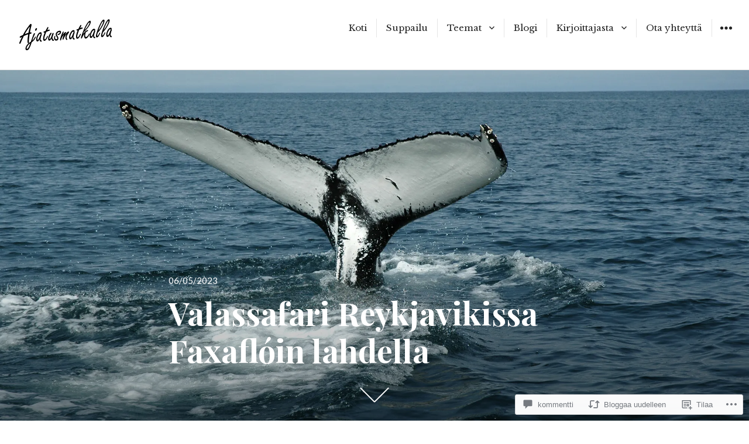

--- FILE ---
content_type: text/html; charset=UTF-8
request_url: https://ajatusmatkalla.com/2023/05/06/valassafari-reykjavikissa-faxafloin-lahdella/
body_size: 48151
content:
<!DOCTYPE html>
<html lang="fi" class="no-js">
<head>
<meta charset="UTF-8">
<meta name="viewport" content="width=device-width, initial-scale=1">
<link rel="profile" href="http://gmpg.org/xfn/11">
<link rel="pingback" href="https://ajatusmatkalla.com/xmlrpc.php">
<script>(function(html){html.className = html.className.replace(/\bno-js\b/,'js')})(document.documentElement);</script>
<title>Valassafari Reykjavikissa Faxaflóin lahdella &#8211; Ajatusmatkalla</title>
<meta name='robots' content='max-image-preview:large' />

<!-- Async WordPress.com Remote Login -->
<script id="wpcom_remote_login_js">
var wpcom_remote_login_extra_auth = '';
function wpcom_remote_login_remove_dom_node_id( element_id ) {
	var dom_node = document.getElementById( element_id );
	if ( dom_node ) { dom_node.parentNode.removeChild( dom_node ); }
}
function wpcom_remote_login_remove_dom_node_classes( class_name ) {
	var dom_nodes = document.querySelectorAll( '.' + class_name );
	for ( var i = 0; i < dom_nodes.length; i++ ) {
		dom_nodes[ i ].parentNode.removeChild( dom_nodes[ i ] );
	}
}
function wpcom_remote_login_final_cleanup() {
	wpcom_remote_login_remove_dom_node_classes( "wpcom_remote_login_msg" );
	wpcom_remote_login_remove_dom_node_id( "wpcom_remote_login_key" );
	wpcom_remote_login_remove_dom_node_id( "wpcom_remote_login_validate" );
	wpcom_remote_login_remove_dom_node_id( "wpcom_remote_login_js" );
	wpcom_remote_login_remove_dom_node_id( "wpcom_request_access_iframe" );
	wpcom_remote_login_remove_dom_node_id( "wpcom_request_access_styles" );
}

// Watch for messages back from the remote login
window.addEventListener( "message", function( e ) {
	if ( e.origin === "https://r-login.wordpress.com" ) {
		var data = {};
		try {
			data = JSON.parse( e.data );
		} catch( e ) {
			wpcom_remote_login_final_cleanup();
			return;
		}

		if ( data.msg === 'LOGIN' ) {
			// Clean up the login check iframe
			wpcom_remote_login_remove_dom_node_id( "wpcom_remote_login_key" );

			var id_regex = new RegExp( /^[0-9]+$/ );
			var token_regex = new RegExp( /^.*|.*|.*$/ );
			if (
				token_regex.test( data.token )
				&& id_regex.test( data.wpcomid )
			) {
				// We have everything we need to ask for a login
				var script = document.createElement( "script" );
				script.setAttribute( "id", "wpcom_remote_login_validate" );
				script.src = '/remote-login.php?wpcom_remote_login=validate'
					+ '&wpcomid=' + data.wpcomid
					+ '&token=' + encodeURIComponent( data.token )
					+ '&host=' + window.location.protocol
					+ '//' + window.location.hostname
					+ '&postid=3984'
					+ '&is_singular=1';
				document.body.appendChild( script );
			}

			return;
		}

		// Safari ITP, not logged in, so redirect
		if ( data.msg === 'LOGIN-REDIRECT' ) {
			window.location = 'https://wordpress.com/log-in?redirect_to=' + window.location.href;
			return;
		}

		// Safari ITP, storage access failed, remove the request
		if ( data.msg === 'LOGIN-REMOVE' ) {
			var css_zap = 'html { -webkit-transition: margin-top 1s; transition: margin-top 1s; } /* 9001 */ html { margin-top: 0 !important; } * html body { margin-top: 0 !important; } @media screen and ( max-width: 782px ) { html { margin-top: 0 !important; } * html body { margin-top: 0 !important; } }';
			var style_zap = document.createElement( 'style' );
			style_zap.type = 'text/css';
			style_zap.appendChild( document.createTextNode( css_zap ) );
			document.body.appendChild( style_zap );

			var e = document.getElementById( 'wpcom_request_access_iframe' );
			e.parentNode.removeChild( e );

			document.cookie = 'wordpress_com_login_access=denied; path=/; max-age=31536000';

			return;
		}

		// Safari ITP
		if ( data.msg === 'REQUEST_ACCESS' ) {
			console.log( 'request access: safari' );

			// Check ITP iframe enable/disable knob
			if ( wpcom_remote_login_extra_auth !== 'safari_itp_iframe' ) {
				return;
			}

			// If we are in a "private window" there is no ITP.
			var private_window = false;
			try {
				var opendb = window.openDatabase( null, null, null, null );
			} catch( e ) {
				private_window = true;
			}

			if ( private_window ) {
				console.log( 'private window' );
				return;
			}

			var iframe = document.createElement( 'iframe' );
			iframe.id = 'wpcom_request_access_iframe';
			iframe.setAttribute( 'scrolling', 'no' );
			iframe.setAttribute( 'sandbox', 'allow-storage-access-by-user-activation allow-scripts allow-same-origin allow-top-navigation-by-user-activation' );
			iframe.src = 'https://r-login.wordpress.com/remote-login.php?wpcom_remote_login=request_access&origin=' + encodeURIComponent( data.origin ) + '&wpcomid=' + encodeURIComponent( data.wpcomid );

			var css = 'html { -webkit-transition: margin-top 1s; transition: margin-top 1s; } /* 9001 */ html { margin-top: 46px !important; } * html body { margin-top: 46px !important; } @media screen and ( max-width: 660px ) { html { margin-top: 71px !important; } * html body { margin-top: 71px !important; } #wpcom_request_access_iframe { display: block; height: 71px !important; } } #wpcom_request_access_iframe { border: 0px; height: 46px; position: fixed; top: 0; left: 0; width: 100%; min-width: 100%; z-index: 99999; background: #23282d; } ';

			var style = document.createElement( 'style' );
			style.type = 'text/css';
			style.id = 'wpcom_request_access_styles';
			style.appendChild( document.createTextNode( css ) );
			document.body.appendChild( style );

			document.body.appendChild( iframe );
		}

		if ( data.msg === 'DONE' ) {
			wpcom_remote_login_final_cleanup();
		}
	}
}, false );

// Inject the remote login iframe after the page has had a chance to load
// more critical resources
window.addEventListener( "DOMContentLoaded", function( e ) {
	var iframe = document.createElement( "iframe" );
	iframe.style.display = "none";
	iframe.setAttribute( "scrolling", "no" );
	iframe.setAttribute( "id", "wpcom_remote_login_key" );
	iframe.src = "https://r-login.wordpress.com/remote-login.php"
		+ "?wpcom_remote_login=key"
		+ "&origin=aHR0cHM6Ly9hamF0dXNtYXRrYWxsYS5jb20%3D"
		+ "&wpcomid=118679747"
		+ "&time=" + Math.floor( Date.now() / 1000 );
	document.body.appendChild( iframe );
}, false );
</script>
<link rel='dns-prefetch' href='//s0.wp.com' />
<link rel='dns-prefetch' href='//widgets.wp.com' />
<link rel='dns-prefetch' href='//wordpress.com' />
<link rel='dns-prefetch' href='//fonts-api.wp.com' />
<link rel="alternate" type="application/rss+xml" title="Ajatusmatkalla &raquo; syöte" href="https://ajatusmatkalla.com/feed/" />
<link rel="alternate" type="application/rss+xml" title="Ajatusmatkalla &raquo; kommenttien syöte" href="https://ajatusmatkalla.com/comments/feed/" />
<link rel="alternate" type="application/rss+xml" title="Ajatusmatkalla &raquo; Valassafari Reykjavikissa Faxaflóin lahdella kommenttien syöte" href="https://ajatusmatkalla.com/2023/05/06/valassafari-reykjavikissa-faxafloin-lahdella/feed/" />
	<script type="text/javascript">
		/* <![CDATA[ */
		function addLoadEvent(func) {
			var oldonload = window.onload;
			if (typeof window.onload != 'function') {
				window.onload = func;
			} else {
				window.onload = function () {
					oldonload();
					func();
				}
			}
		}
		/* ]]> */
	</script>
	<link crossorigin='anonymous' rel='stylesheet' id='all-css-0-1' href='/_static/??-eJxtzEkKgDAMQNELWYNjcSGeRdog1Q7BpHh9UQRBXD74fDhImRQFo0DIinxeXGRYUWg222PgHCEkmz0y7OhnQasosXxUGuYC/o/ebfh+b135FMZKd02th77t1hMpiDR+&cssminify=yes' type='text/css' media='all' />
<style id='wp-emoji-styles-inline-css'>

	img.wp-smiley, img.emoji {
		display: inline !important;
		border: none !important;
		box-shadow: none !important;
		height: 1em !important;
		width: 1em !important;
		margin: 0 0.07em !important;
		vertical-align: -0.1em !important;
		background: none !important;
		padding: 0 !important;
	}
/*# sourceURL=wp-emoji-styles-inline-css */
</style>
<link crossorigin='anonymous' rel='stylesheet' id='all-css-2-1' href='/wp-content/plugins/gutenberg-core/v22.2.0/build/styles/block-library/style.css?m=1764855221i&cssminify=yes' type='text/css' media='all' />
<style id='wp-block-library-inline-css'>
.has-text-align-justify {
	text-align:justify;
}
.has-text-align-justify{text-align:justify;}

/*# sourceURL=wp-block-library-inline-css */
</style><style id='wp-block-paragraph-inline-css'>
.is-small-text{font-size:.875em}.is-regular-text{font-size:1em}.is-large-text{font-size:2.25em}.is-larger-text{font-size:3em}.has-drop-cap:not(:focus):first-letter{float:left;font-size:8.4em;font-style:normal;font-weight:100;line-height:.68;margin:.05em .1em 0 0;text-transform:uppercase}body.rtl .has-drop-cap:not(:focus):first-letter{float:none;margin-left:.1em}p.has-drop-cap.has-background{overflow:hidden}:root :where(p.has-background){padding:1.25em 2.375em}:where(p.has-text-color:not(.has-link-color)) a{color:inherit}p.has-text-align-left[style*="writing-mode:vertical-lr"],p.has-text-align-right[style*="writing-mode:vertical-rl"]{rotate:180deg}
/*# sourceURL=/wp-content/plugins/gutenberg-core/v22.2.0/build/styles/block-library/paragraph/style.css */
</style>
<style id='wp-block-heading-inline-css'>
h1:where(.wp-block-heading).has-background,h2:where(.wp-block-heading).has-background,h3:where(.wp-block-heading).has-background,h4:where(.wp-block-heading).has-background,h5:where(.wp-block-heading).has-background,h6:where(.wp-block-heading).has-background{padding:1.25em 2.375em}h1.has-text-align-left[style*=writing-mode]:where([style*=vertical-lr]),h1.has-text-align-right[style*=writing-mode]:where([style*=vertical-rl]),h2.has-text-align-left[style*=writing-mode]:where([style*=vertical-lr]),h2.has-text-align-right[style*=writing-mode]:where([style*=vertical-rl]),h3.has-text-align-left[style*=writing-mode]:where([style*=vertical-lr]),h3.has-text-align-right[style*=writing-mode]:where([style*=vertical-rl]),h4.has-text-align-left[style*=writing-mode]:where([style*=vertical-lr]),h4.has-text-align-right[style*=writing-mode]:where([style*=vertical-rl]),h5.has-text-align-left[style*=writing-mode]:where([style*=vertical-lr]),h5.has-text-align-right[style*=writing-mode]:where([style*=vertical-rl]),h6.has-text-align-left[style*=writing-mode]:where([style*=vertical-lr]),h6.has-text-align-right[style*=writing-mode]:where([style*=vertical-rl]){rotate:180deg}
/*# sourceURL=/wp-content/plugins/gutenberg-core/v22.2.0/build/styles/block-library/heading/style.css */
</style>
<style id='wp-block-image-inline-css'>
.wp-block-image>a,.wp-block-image>figure>a{display:inline-block}.wp-block-image img{box-sizing:border-box;height:auto;max-width:100%;vertical-align:bottom}@media not (prefers-reduced-motion){.wp-block-image img.hide{visibility:hidden}.wp-block-image img.show{animation:show-content-image .4s}}.wp-block-image[style*=border-radius] img,.wp-block-image[style*=border-radius]>a{border-radius:inherit}.wp-block-image.has-custom-border img{box-sizing:border-box}.wp-block-image.aligncenter{text-align:center}.wp-block-image.alignfull>a,.wp-block-image.alignwide>a{width:100%}.wp-block-image.alignfull img,.wp-block-image.alignwide img{height:auto;width:100%}.wp-block-image .aligncenter,.wp-block-image .alignleft,.wp-block-image .alignright,.wp-block-image.aligncenter,.wp-block-image.alignleft,.wp-block-image.alignright{display:table}.wp-block-image .aligncenter>figcaption,.wp-block-image .alignleft>figcaption,.wp-block-image .alignright>figcaption,.wp-block-image.aligncenter>figcaption,.wp-block-image.alignleft>figcaption,.wp-block-image.alignright>figcaption{caption-side:bottom;display:table-caption}.wp-block-image .alignleft{float:left;margin:.5em 1em .5em 0}.wp-block-image .alignright{float:right;margin:.5em 0 .5em 1em}.wp-block-image .aligncenter{margin-left:auto;margin-right:auto}.wp-block-image :where(figcaption){margin-bottom:1em;margin-top:.5em}.wp-block-image.is-style-circle-mask img{border-radius:9999px}@supports ((-webkit-mask-image:none) or (mask-image:none)) or (-webkit-mask-image:none){.wp-block-image.is-style-circle-mask img{border-radius:0;-webkit-mask-image:url('data:image/svg+xml;utf8,<svg viewBox="0 0 100 100" xmlns="http://www.w3.org/2000/svg"><circle cx="50" cy="50" r="50"/></svg>');mask-image:url('data:image/svg+xml;utf8,<svg viewBox="0 0 100 100" xmlns="http://www.w3.org/2000/svg"><circle cx="50" cy="50" r="50"/></svg>');mask-mode:alpha;-webkit-mask-position:center;mask-position:center;-webkit-mask-repeat:no-repeat;mask-repeat:no-repeat;-webkit-mask-size:contain;mask-size:contain}}:root :where(.wp-block-image.is-style-rounded img,.wp-block-image .is-style-rounded img){border-radius:9999px}.wp-block-image figure{margin:0}.wp-lightbox-container{display:flex;flex-direction:column;position:relative}.wp-lightbox-container img{cursor:zoom-in}.wp-lightbox-container img:hover+button{opacity:1}.wp-lightbox-container button{align-items:center;backdrop-filter:blur(16px) saturate(180%);background-color:#5a5a5a40;border:none;border-radius:4px;cursor:zoom-in;display:flex;height:20px;justify-content:center;opacity:0;padding:0;position:absolute;right:16px;text-align:center;top:16px;width:20px;z-index:100}@media not (prefers-reduced-motion){.wp-lightbox-container button{transition:opacity .2s ease}}.wp-lightbox-container button:focus-visible{outline:3px auto #5a5a5a40;outline:3px auto -webkit-focus-ring-color;outline-offset:3px}.wp-lightbox-container button:hover{cursor:pointer;opacity:1}.wp-lightbox-container button:focus{opacity:1}.wp-lightbox-container button:focus,.wp-lightbox-container button:hover,.wp-lightbox-container button:not(:hover):not(:active):not(.has-background){background-color:#5a5a5a40;border:none}.wp-lightbox-overlay{box-sizing:border-box;cursor:zoom-out;height:100vh;left:0;overflow:hidden;position:fixed;top:0;visibility:hidden;width:100%;z-index:100000}.wp-lightbox-overlay .close-button{align-items:center;cursor:pointer;display:flex;justify-content:center;min-height:40px;min-width:40px;padding:0;position:absolute;right:calc(env(safe-area-inset-right) + 16px);top:calc(env(safe-area-inset-top) + 16px);z-index:5000000}.wp-lightbox-overlay .close-button:focus,.wp-lightbox-overlay .close-button:hover,.wp-lightbox-overlay .close-button:not(:hover):not(:active):not(.has-background){background:none;border:none}.wp-lightbox-overlay .lightbox-image-container{height:var(--wp--lightbox-container-height);left:50%;overflow:hidden;position:absolute;top:50%;transform:translate(-50%,-50%);transform-origin:top left;width:var(--wp--lightbox-container-width);z-index:9999999999}.wp-lightbox-overlay .wp-block-image{align-items:center;box-sizing:border-box;display:flex;height:100%;justify-content:center;margin:0;position:relative;transform-origin:0 0;width:100%;z-index:3000000}.wp-lightbox-overlay .wp-block-image img{height:var(--wp--lightbox-image-height);min-height:var(--wp--lightbox-image-height);min-width:var(--wp--lightbox-image-width);width:var(--wp--lightbox-image-width)}.wp-lightbox-overlay .wp-block-image figcaption{display:none}.wp-lightbox-overlay button{background:none;border:none}.wp-lightbox-overlay .scrim{background-color:#fff;height:100%;opacity:.9;position:absolute;width:100%;z-index:2000000}.wp-lightbox-overlay.active{visibility:visible}@media not (prefers-reduced-motion){.wp-lightbox-overlay.active{animation:turn-on-visibility .25s both}.wp-lightbox-overlay.active img{animation:turn-on-visibility .35s both}.wp-lightbox-overlay.show-closing-animation:not(.active){animation:turn-off-visibility .35s both}.wp-lightbox-overlay.show-closing-animation:not(.active) img{animation:turn-off-visibility .25s both}.wp-lightbox-overlay.zoom.active{animation:none;opacity:1;visibility:visible}.wp-lightbox-overlay.zoom.active .lightbox-image-container{animation:lightbox-zoom-in .4s}.wp-lightbox-overlay.zoom.active .lightbox-image-container img{animation:none}.wp-lightbox-overlay.zoom.active .scrim{animation:turn-on-visibility .4s forwards}.wp-lightbox-overlay.zoom.show-closing-animation:not(.active){animation:none}.wp-lightbox-overlay.zoom.show-closing-animation:not(.active) .lightbox-image-container{animation:lightbox-zoom-out .4s}.wp-lightbox-overlay.zoom.show-closing-animation:not(.active) .lightbox-image-container img{animation:none}.wp-lightbox-overlay.zoom.show-closing-animation:not(.active) .scrim{animation:turn-off-visibility .4s forwards}}@keyframes show-content-image{0%{visibility:hidden}99%{visibility:hidden}to{visibility:visible}}@keyframes turn-on-visibility{0%{opacity:0}to{opacity:1}}@keyframes turn-off-visibility{0%{opacity:1;visibility:visible}99%{opacity:0;visibility:visible}to{opacity:0;visibility:hidden}}@keyframes lightbox-zoom-in{0%{transform:translate(calc((-100vw + var(--wp--lightbox-scrollbar-width))/2 + var(--wp--lightbox-initial-left-position)),calc(-50vh + var(--wp--lightbox-initial-top-position))) scale(var(--wp--lightbox-scale))}to{transform:translate(-50%,-50%) scale(1)}}@keyframes lightbox-zoom-out{0%{transform:translate(-50%,-50%) scale(1);visibility:visible}99%{visibility:visible}to{transform:translate(calc((-100vw + var(--wp--lightbox-scrollbar-width))/2 + var(--wp--lightbox-initial-left-position)),calc(-50vh + var(--wp--lightbox-initial-top-position))) scale(var(--wp--lightbox-scale));visibility:hidden}}
/*# sourceURL=/wp-content/plugins/gutenberg-core/v22.2.0/build/styles/block-library/image/style.css */
</style>
<style id='global-styles-inline-css'>
:root{--wp--preset--aspect-ratio--square: 1;--wp--preset--aspect-ratio--4-3: 4/3;--wp--preset--aspect-ratio--3-4: 3/4;--wp--preset--aspect-ratio--3-2: 3/2;--wp--preset--aspect-ratio--2-3: 2/3;--wp--preset--aspect-ratio--16-9: 16/9;--wp--preset--aspect-ratio--9-16: 9/16;--wp--preset--color--black: #000000;--wp--preset--color--cyan-bluish-gray: #abb8c3;--wp--preset--color--white: #ffffff;--wp--preset--color--pale-pink: #f78da7;--wp--preset--color--vivid-red: #cf2e2e;--wp--preset--color--luminous-vivid-orange: #ff6900;--wp--preset--color--luminous-vivid-amber: #fcb900;--wp--preset--color--light-green-cyan: #7bdcb5;--wp--preset--color--vivid-green-cyan: #00d084;--wp--preset--color--pale-cyan-blue: #8ed1fc;--wp--preset--color--vivid-cyan-blue: #0693e3;--wp--preset--color--vivid-purple: #9b51e0;--wp--preset--gradient--vivid-cyan-blue-to-vivid-purple: linear-gradient(135deg,rgb(6,147,227) 0%,rgb(155,81,224) 100%);--wp--preset--gradient--light-green-cyan-to-vivid-green-cyan: linear-gradient(135deg,rgb(122,220,180) 0%,rgb(0,208,130) 100%);--wp--preset--gradient--luminous-vivid-amber-to-luminous-vivid-orange: linear-gradient(135deg,rgb(252,185,0) 0%,rgb(255,105,0) 100%);--wp--preset--gradient--luminous-vivid-orange-to-vivid-red: linear-gradient(135deg,rgb(255,105,0) 0%,rgb(207,46,46) 100%);--wp--preset--gradient--very-light-gray-to-cyan-bluish-gray: linear-gradient(135deg,rgb(238,238,238) 0%,rgb(169,184,195) 100%);--wp--preset--gradient--cool-to-warm-spectrum: linear-gradient(135deg,rgb(74,234,220) 0%,rgb(151,120,209) 20%,rgb(207,42,186) 40%,rgb(238,44,130) 60%,rgb(251,105,98) 80%,rgb(254,248,76) 100%);--wp--preset--gradient--blush-light-purple: linear-gradient(135deg,rgb(255,206,236) 0%,rgb(152,150,240) 100%);--wp--preset--gradient--blush-bordeaux: linear-gradient(135deg,rgb(254,205,165) 0%,rgb(254,45,45) 50%,rgb(107,0,62) 100%);--wp--preset--gradient--luminous-dusk: linear-gradient(135deg,rgb(255,203,112) 0%,rgb(199,81,192) 50%,rgb(65,88,208) 100%);--wp--preset--gradient--pale-ocean: linear-gradient(135deg,rgb(255,245,203) 0%,rgb(182,227,212) 50%,rgb(51,167,181) 100%);--wp--preset--gradient--electric-grass: linear-gradient(135deg,rgb(202,248,128) 0%,rgb(113,206,126) 100%);--wp--preset--gradient--midnight: linear-gradient(135deg,rgb(2,3,129) 0%,rgb(40,116,252) 100%);--wp--preset--font-size--small: 13px;--wp--preset--font-size--medium: 20px;--wp--preset--font-size--large: 36px;--wp--preset--font-size--x-large: 42px;--wp--preset--font-family--albert-sans: 'Albert Sans', sans-serif;--wp--preset--font-family--alegreya: Alegreya, serif;--wp--preset--font-family--arvo: Arvo, serif;--wp--preset--font-family--bodoni-moda: 'Bodoni Moda', serif;--wp--preset--font-family--bricolage-grotesque: 'Bricolage Grotesque', sans-serif;--wp--preset--font-family--cabin: Cabin, sans-serif;--wp--preset--font-family--chivo: Chivo, sans-serif;--wp--preset--font-family--commissioner: Commissioner, sans-serif;--wp--preset--font-family--cormorant: Cormorant, serif;--wp--preset--font-family--courier-prime: 'Courier Prime', monospace;--wp--preset--font-family--crimson-pro: 'Crimson Pro', serif;--wp--preset--font-family--dm-mono: 'DM Mono', monospace;--wp--preset--font-family--dm-sans: 'DM Sans', sans-serif;--wp--preset--font-family--dm-serif-display: 'DM Serif Display', serif;--wp--preset--font-family--domine: Domine, serif;--wp--preset--font-family--eb-garamond: 'EB Garamond', serif;--wp--preset--font-family--epilogue: Epilogue, sans-serif;--wp--preset--font-family--fahkwang: Fahkwang, sans-serif;--wp--preset--font-family--figtree: Figtree, sans-serif;--wp--preset--font-family--fira-sans: 'Fira Sans', sans-serif;--wp--preset--font-family--fjalla-one: 'Fjalla One', sans-serif;--wp--preset--font-family--fraunces: Fraunces, serif;--wp--preset--font-family--gabarito: Gabarito, system-ui;--wp--preset--font-family--ibm-plex-mono: 'IBM Plex Mono', monospace;--wp--preset--font-family--ibm-plex-sans: 'IBM Plex Sans', sans-serif;--wp--preset--font-family--ibarra-real-nova: 'Ibarra Real Nova', serif;--wp--preset--font-family--instrument-serif: 'Instrument Serif', serif;--wp--preset--font-family--inter: Inter, sans-serif;--wp--preset--font-family--josefin-sans: 'Josefin Sans', sans-serif;--wp--preset--font-family--jost: Jost, sans-serif;--wp--preset--font-family--libre-baskerville: 'Libre Baskerville', serif;--wp--preset--font-family--libre-franklin: 'Libre Franklin', sans-serif;--wp--preset--font-family--literata: Literata, serif;--wp--preset--font-family--lora: Lora, serif;--wp--preset--font-family--merriweather: Merriweather, serif;--wp--preset--font-family--montserrat: Montserrat, sans-serif;--wp--preset--font-family--newsreader: Newsreader, serif;--wp--preset--font-family--noto-sans-mono: 'Noto Sans Mono', sans-serif;--wp--preset--font-family--nunito: Nunito, sans-serif;--wp--preset--font-family--open-sans: 'Open Sans', sans-serif;--wp--preset--font-family--overpass: Overpass, sans-serif;--wp--preset--font-family--pt-serif: 'PT Serif', serif;--wp--preset--font-family--petrona: Petrona, serif;--wp--preset--font-family--piazzolla: Piazzolla, serif;--wp--preset--font-family--playfair-display: 'Playfair Display', serif;--wp--preset--font-family--plus-jakarta-sans: 'Plus Jakarta Sans', sans-serif;--wp--preset--font-family--poppins: Poppins, sans-serif;--wp--preset--font-family--raleway: Raleway, sans-serif;--wp--preset--font-family--roboto: Roboto, sans-serif;--wp--preset--font-family--roboto-slab: 'Roboto Slab', serif;--wp--preset--font-family--rubik: Rubik, sans-serif;--wp--preset--font-family--rufina: Rufina, serif;--wp--preset--font-family--sora: Sora, sans-serif;--wp--preset--font-family--source-sans-3: 'Source Sans 3', sans-serif;--wp--preset--font-family--source-serif-4: 'Source Serif 4', serif;--wp--preset--font-family--space-mono: 'Space Mono', monospace;--wp--preset--font-family--syne: Syne, sans-serif;--wp--preset--font-family--texturina: Texturina, serif;--wp--preset--font-family--urbanist: Urbanist, sans-serif;--wp--preset--font-family--work-sans: 'Work Sans', sans-serif;--wp--preset--spacing--20: 0.44rem;--wp--preset--spacing--30: 0.67rem;--wp--preset--spacing--40: 1rem;--wp--preset--spacing--50: 1.5rem;--wp--preset--spacing--60: 2.25rem;--wp--preset--spacing--70: 3.38rem;--wp--preset--spacing--80: 5.06rem;--wp--preset--shadow--natural: 6px 6px 9px rgba(0, 0, 0, 0.2);--wp--preset--shadow--deep: 12px 12px 50px rgba(0, 0, 0, 0.4);--wp--preset--shadow--sharp: 6px 6px 0px rgba(0, 0, 0, 0.2);--wp--preset--shadow--outlined: 6px 6px 0px -3px rgb(255, 255, 255), 6px 6px rgb(0, 0, 0);--wp--preset--shadow--crisp: 6px 6px 0px rgb(0, 0, 0);}:where(.is-layout-flex){gap: 0.5em;}:where(.is-layout-grid){gap: 0.5em;}body .is-layout-flex{display: flex;}.is-layout-flex{flex-wrap: wrap;align-items: center;}.is-layout-flex > :is(*, div){margin: 0;}body .is-layout-grid{display: grid;}.is-layout-grid > :is(*, div){margin: 0;}:where(.wp-block-columns.is-layout-flex){gap: 2em;}:where(.wp-block-columns.is-layout-grid){gap: 2em;}:where(.wp-block-post-template.is-layout-flex){gap: 1.25em;}:where(.wp-block-post-template.is-layout-grid){gap: 1.25em;}.has-black-color{color: var(--wp--preset--color--black) !important;}.has-cyan-bluish-gray-color{color: var(--wp--preset--color--cyan-bluish-gray) !important;}.has-white-color{color: var(--wp--preset--color--white) !important;}.has-pale-pink-color{color: var(--wp--preset--color--pale-pink) !important;}.has-vivid-red-color{color: var(--wp--preset--color--vivid-red) !important;}.has-luminous-vivid-orange-color{color: var(--wp--preset--color--luminous-vivid-orange) !important;}.has-luminous-vivid-amber-color{color: var(--wp--preset--color--luminous-vivid-amber) !important;}.has-light-green-cyan-color{color: var(--wp--preset--color--light-green-cyan) !important;}.has-vivid-green-cyan-color{color: var(--wp--preset--color--vivid-green-cyan) !important;}.has-pale-cyan-blue-color{color: var(--wp--preset--color--pale-cyan-blue) !important;}.has-vivid-cyan-blue-color{color: var(--wp--preset--color--vivid-cyan-blue) !important;}.has-vivid-purple-color{color: var(--wp--preset--color--vivid-purple) !important;}.has-black-background-color{background-color: var(--wp--preset--color--black) !important;}.has-cyan-bluish-gray-background-color{background-color: var(--wp--preset--color--cyan-bluish-gray) !important;}.has-white-background-color{background-color: var(--wp--preset--color--white) !important;}.has-pale-pink-background-color{background-color: var(--wp--preset--color--pale-pink) !important;}.has-vivid-red-background-color{background-color: var(--wp--preset--color--vivid-red) !important;}.has-luminous-vivid-orange-background-color{background-color: var(--wp--preset--color--luminous-vivid-orange) !important;}.has-luminous-vivid-amber-background-color{background-color: var(--wp--preset--color--luminous-vivid-amber) !important;}.has-light-green-cyan-background-color{background-color: var(--wp--preset--color--light-green-cyan) !important;}.has-vivid-green-cyan-background-color{background-color: var(--wp--preset--color--vivid-green-cyan) !important;}.has-pale-cyan-blue-background-color{background-color: var(--wp--preset--color--pale-cyan-blue) !important;}.has-vivid-cyan-blue-background-color{background-color: var(--wp--preset--color--vivid-cyan-blue) !important;}.has-vivid-purple-background-color{background-color: var(--wp--preset--color--vivid-purple) !important;}.has-black-border-color{border-color: var(--wp--preset--color--black) !important;}.has-cyan-bluish-gray-border-color{border-color: var(--wp--preset--color--cyan-bluish-gray) !important;}.has-white-border-color{border-color: var(--wp--preset--color--white) !important;}.has-pale-pink-border-color{border-color: var(--wp--preset--color--pale-pink) !important;}.has-vivid-red-border-color{border-color: var(--wp--preset--color--vivid-red) !important;}.has-luminous-vivid-orange-border-color{border-color: var(--wp--preset--color--luminous-vivid-orange) !important;}.has-luminous-vivid-amber-border-color{border-color: var(--wp--preset--color--luminous-vivid-amber) !important;}.has-light-green-cyan-border-color{border-color: var(--wp--preset--color--light-green-cyan) !important;}.has-vivid-green-cyan-border-color{border-color: var(--wp--preset--color--vivid-green-cyan) !important;}.has-pale-cyan-blue-border-color{border-color: var(--wp--preset--color--pale-cyan-blue) !important;}.has-vivid-cyan-blue-border-color{border-color: var(--wp--preset--color--vivid-cyan-blue) !important;}.has-vivid-purple-border-color{border-color: var(--wp--preset--color--vivid-purple) !important;}.has-vivid-cyan-blue-to-vivid-purple-gradient-background{background: var(--wp--preset--gradient--vivid-cyan-blue-to-vivid-purple) !important;}.has-light-green-cyan-to-vivid-green-cyan-gradient-background{background: var(--wp--preset--gradient--light-green-cyan-to-vivid-green-cyan) !important;}.has-luminous-vivid-amber-to-luminous-vivid-orange-gradient-background{background: var(--wp--preset--gradient--luminous-vivid-amber-to-luminous-vivid-orange) !important;}.has-luminous-vivid-orange-to-vivid-red-gradient-background{background: var(--wp--preset--gradient--luminous-vivid-orange-to-vivid-red) !important;}.has-very-light-gray-to-cyan-bluish-gray-gradient-background{background: var(--wp--preset--gradient--very-light-gray-to-cyan-bluish-gray) !important;}.has-cool-to-warm-spectrum-gradient-background{background: var(--wp--preset--gradient--cool-to-warm-spectrum) !important;}.has-blush-light-purple-gradient-background{background: var(--wp--preset--gradient--blush-light-purple) !important;}.has-blush-bordeaux-gradient-background{background: var(--wp--preset--gradient--blush-bordeaux) !important;}.has-luminous-dusk-gradient-background{background: var(--wp--preset--gradient--luminous-dusk) !important;}.has-pale-ocean-gradient-background{background: var(--wp--preset--gradient--pale-ocean) !important;}.has-electric-grass-gradient-background{background: var(--wp--preset--gradient--electric-grass) !important;}.has-midnight-gradient-background{background: var(--wp--preset--gradient--midnight) !important;}.has-small-font-size{font-size: var(--wp--preset--font-size--small) !important;}.has-medium-font-size{font-size: var(--wp--preset--font-size--medium) !important;}.has-large-font-size{font-size: var(--wp--preset--font-size--large) !important;}.has-x-large-font-size{font-size: var(--wp--preset--font-size--x-large) !important;}.has-albert-sans-font-family{font-family: var(--wp--preset--font-family--albert-sans) !important;}.has-alegreya-font-family{font-family: var(--wp--preset--font-family--alegreya) !important;}.has-arvo-font-family{font-family: var(--wp--preset--font-family--arvo) !important;}.has-bodoni-moda-font-family{font-family: var(--wp--preset--font-family--bodoni-moda) !important;}.has-bricolage-grotesque-font-family{font-family: var(--wp--preset--font-family--bricolage-grotesque) !important;}.has-cabin-font-family{font-family: var(--wp--preset--font-family--cabin) !important;}.has-chivo-font-family{font-family: var(--wp--preset--font-family--chivo) !important;}.has-commissioner-font-family{font-family: var(--wp--preset--font-family--commissioner) !important;}.has-cormorant-font-family{font-family: var(--wp--preset--font-family--cormorant) !important;}.has-courier-prime-font-family{font-family: var(--wp--preset--font-family--courier-prime) !important;}.has-crimson-pro-font-family{font-family: var(--wp--preset--font-family--crimson-pro) !important;}.has-dm-mono-font-family{font-family: var(--wp--preset--font-family--dm-mono) !important;}.has-dm-sans-font-family{font-family: var(--wp--preset--font-family--dm-sans) !important;}.has-dm-serif-display-font-family{font-family: var(--wp--preset--font-family--dm-serif-display) !important;}.has-domine-font-family{font-family: var(--wp--preset--font-family--domine) !important;}.has-eb-garamond-font-family{font-family: var(--wp--preset--font-family--eb-garamond) !important;}.has-epilogue-font-family{font-family: var(--wp--preset--font-family--epilogue) !important;}.has-fahkwang-font-family{font-family: var(--wp--preset--font-family--fahkwang) !important;}.has-figtree-font-family{font-family: var(--wp--preset--font-family--figtree) !important;}.has-fira-sans-font-family{font-family: var(--wp--preset--font-family--fira-sans) !important;}.has-fjalla-one-font-family{font-family: var(--wp--preset--font-family--fjalla-one) !important;}.has-fraunces-font-family{font-family: var(--wp--preset--font-family--fraunces) !important;}.has-gabarito-font-family{font-family: var(--wp--preset--font-family--gabarito) !important;}.has-ibm-plex-mono-font-family{font-family: var(--wp--preset--font-family--ibm-plex-mono) !important;}.has-ibm-plex-sans-font-family{font-family: var(--wp--preset--font-family--ibm-plex-sans) !important;}.has-ibarra-real-nova-font-family{font-family: var(--wp--preset--font-family--ibarra-real-nova) !important;}.has-instrument-serif-font-family{font-family: var(--wp--preset--font-family--instrument-serif) !important;}.has-inter-font-family{font-family: var(--wp--preset--font-family--inter) !important;}.has-josefin-sans-font-family{font-family: var(--wp--preset--font-family--josefin-sans) !important;}.has-jost-font-family{font-family: var(--wp--preset--font-family--jost) !important;}.has-libre-baskerville-font-family{font-family: var(--wp--preset--font-family--libre-baskerville) !important;}.has-libre-franklin-font-family{font-family: var(--wp--preset--font-family--libre-franklin) !important;}.has-literata-font-family{font-family: var(--wp--preset--font-family--literata) !important;}.has-lora-font-family{font-family: var(--wp--preset--font-family--lora) !important;}.has-merriweather-font-family{font-family: var(--wp--preset--font-family--merriweather) !important;}.has-montserrat-font-family{font-family: var(--wp--preset--font-family--montserrat) !important;}.has-newsreader-font-family{font-family: var(--wp--preset--font-family--newsreader) !important;}.has-noto-sans-mono-font-family{font-family: var(--wp--preset--font-family--noto-sans-mono) !important;}.has-nunito-font-family{font-family: var(--wp--preset--font-family--nunito) !important;}.has-open-sans-font-family{font-family: var(--wp--preset--font-family--open-sans) !important;}.has-overpass-font-family{font-family: var(--wp--preset--font-family--overpass) !important;}.has-pt-serif-font-family{font-family: var(--wp--preset--font-family--pt-serif) !important;}.has-petrona-font-family{font-family: var(--wp--preset--font-family--petrona) !important;}.has-piazzolla-font-family{font-family: var(--wp--preset--font-family--piazzolla) !important;}.has-playfair-display-font-family{font-family: var(--wp--preset--font-family--playfair-display) !important;}.has-plus-jakarta-sans-font-family{font-family: var(--wp--preset--font-family--plus-jakarta-sans) !important;}.has-poppins-font-family{font-family: var(--wp--preset--font-family--poppins) !important;}.has-raleway-font-family{font-family: var(--wp--preset--font-family--raleway) !important;}.has-roboto-font-family{font-family: var(--wp--preset--font-family--roboto) !important;}.has-roboto-slab-font-family{font-family: var(--wp--preset--font-family--roboto-slab) !important;}.has-rubik-font-family{font-family: var(--wp--preset--font-family--rubik) !important;}.has-rufina-font-family{font-family: var(--wp--preset--font-family--rufina) !important;}.has-sora-font-family{font-family: var(--wp--preset--font-family--sora) !important;}.has-source-sans-3-font-family{font-family: var(--wp--preset--font-family--source-sans-3) !important;}.has-source-serif-4-font-family{font-family: var(--wp--preset--font-family--source-serif-4) !important;}.has-space-mono-font-family{font-family: var(--wp--preset--font-family--space-mono) !important;}.has-syne-font-family{font-family: var(--wp--preset--font-family--syne) !important;}.has-texturina-font-family{font-family: var(--wp--preset--font-family--texturina) !important;}.has-urbanist-font-family{font-family: var(--wp--preset--font-family--urbanist) !important;}.has-work-sans-font-family{font-family: var(--wp--preset--font-family--work-sans) !important;}
/*# sourceURL=global-styles-inline-css */
</style>

<style id='classic-theme-styles-inline-css'>
/*! This file is auto-generated */
.wp-block-button__link{color:#fff;background-color:#32373c;border-radius:9999px;box-shadow:none;text-decoration:none;padding:calc(.667em + 2px) calc(1.333em + 2px);font-size:1.125em}.wp-block-file__button{background:#32373c;color:#fff;text-decoration:none}
/*# sourceURL=/wp-includes/css/classic-themes.min.css */
</style>
<link crossorigin='anonymous' rel='stylesheet' id='all-css-4-1' href='/_static/??[base64]/f/NV/HKZh/BzH99MVEMJ9yw==&cssminify=yes' type='text/css' media='all' />
<link rel='stylesheet' id='verbum-gutenberg-css-css' href='https://widgets.wp.com/verbum-block-editor/block-editor.css?ver=1738686361' media='all' />
<link crossorigin='anonymous' rel='stylesheet' id='all-css-6-1' href='/_static/??/wp-content/mu-plugins/comment-likes/css/comment-likes.css,/i/noticons/noticons.css?m=1436783281j&cssminify=yes' type='text/css' media='all' />
<link rel='stylesheet' id='resonar-fonts-css' href='https://fonts-api.wp.com/css?family=Libre+Baskerville%3A400%2C700%2C400italic%7CLato%3A400%2C700%2C900%2C400italic%2C700italic%2C900italic%7CPlayfair+Display%3A400%2C700%2C400italic%2C700italic%7CInconsolata%3A400&#038;subset=latin%2Clatin-ext' media='all' />
<link crossorigin='anonymous' rel='stylesheet' id='all-css-8-1' href='/_static/??-eJyNjUsOwjAMRC9EGPEpFQvEUVCxrJLSOFbsqOrtoRULFizYzUjvzWDSQFmcxZFq0LH2UQwDu3b0/HRYFdyiEHoWLvEt2O+4JbMNvjb9wYkNWu8obFm6AvN55H/A5XCFw6SU06Jc02XXNod9ez4dm+EF0MpGbg==&cssminify=yes' type='text/css' media='all' />
<style id='jetpack_facebook_likebox-inline-css'>
.widget_facebook_likebox {
	overflow: hidden;
}

/*# sourceURL=/wp-content/mu-plugins/jetpack-plugin/sun/modules/widgets/facebook-likebox/style.css */
</style>
<link crossorigin='anonymous' rel='stylesheet' id='all-css-10-1' href='/_static/??-eJzTLy/QTc7PK0nNK9HPLdUtyClNz8wr1i9KTcrJTwcy0/WTi5G5ekCujj52Temp+bo5+cmJJZn5eSgc3bScxMwikFb7XFtDE1NLExMLc0OTLACohS2q&cssminify=yes' type='text/css' media='all' />
<link crossorigin='anonymous' rel='stylesheet' id='print-css-11-1' href='/wp-content/mu-plugins/global-print/global-print.css?m=1465851035i&cssminify=yes' type='text/css' media='print' />
<style id='jetpack-global-styles-frontend-style-inline-css'>
:root { --font-headings: unset; --font-base: unset; --font-headings-default: -apple-system,BlinkMacSystemFont,"Segoe UI",Roboto,Oxygen-Sans,Ubuntu,Cantarell,"Helvetica Neue",sans-serif; --font-base-default: -apple-system,BlinkMacSystemFont,"Segoe UI",Roboto,Oxygen-Sans,Ubuntu,Cantarell,"Helvetica Neue",sans-serif;}
/*# sourceURL=jetpack-global-styles-frontend-style-inline-css */
</style>
<link crossorigin='anonymous' rel='stylesheet' id='all-css-14-1' href='/_static/??-eJyNjcsKAjEMRX/IGtQZBxfip0hMS9sxTYppGfx7H7gRN+7ugcs5sFRHKi1Ig9Jd5R6zGMyhVaTrh8G6QFHfORhYwlvw6P39PbPENZmt4G/ROQuBKWVkxxrVvuBH1lIoz2waILJekF+HUzlupnG3nQ77YZwfuRJIaQ==&cssminify=yes' type='text/css' media='all' />
<script type="text/javascript" id="jetpack_related-posts-js-extra">
/* <![CDATA[ */
var related_posts_js_options = {"post_heading":"h4"};
//# sourceURL=jetpack_related-posts-js-extra
/* ]]> */
</script>
<script type="text/javascript" id="wpcom-actionbar-placeholder-js-extra">
/* <![CDATA[ */
var actionbardata = {"siteID":"118679747","postID":"3984","siteURL":"https://ajatusmatkalla.com","xhrURL":"https://ajatusmatkalla.com/wp-admin/admin-ajax.php","nonce":"40de9bb5a6","isLoggedIn":"","statusMessage":"","subsEmailDefault":"instantly","proxyScriptUrl":"https://s0.wp.com/wp-content/js/wpcom-proxy-request.js?m=1513050504i&amp;ver=20211021","shortlink":"https://wp.me/p81Y1t-12g","i18n":{"followedText":"New posts from this site will now appear in your \u003Ca href=\"https://wordpress.com/reader\"\u003EReader\u003C/a\u003E","foldBar":"Pienenn\u00e4 t\u00e4m\u00e4 palkki","unfoldBar":"Suurenna","shortLinkCopied":"Shortlink copied to clipboard."}};
//# sourceURL=wpcom-actionbar-placeholder-js-extra
/* ]]> */
</script>
<script type="text/javascript" id="jetpack-mu-wpcom-settings-js-before">
/* <![CDATA[ */
var JETPACK_MU_WPCOM_SETTINGS = {"assetsUrl":"https://s0.wp.com/wp-content/mu-plugins/jetpack-mu-wpcom-plugin/sun/jetpack_vendor/automattic/jetpack-mu-wpcom/src/build/"};
//# sourceURL=jetpack-mu-wpcom-settings-js-before
/* ]]> */
</script>
<script crossorigin='anonymous' type='text/javascript'  src='/_static/??-eJx1jcEOwiAQRH9IunJo2ovxU0yFTQPCguyS2r8XE0zqwdNkMi9vYMvKJBIkgVhVDnV1xOBR8mIevQNXgpsjA/fqgoWCYRG0KicW/m1DdDR4PsHB6xsTROWSXvt3a7JQLfJn9M+KZe9xFPyFVHRraacdvsaLnsbxrPU0z/4NC+ROAA=='></script>
<script type="text/javascript" id="rlt-proxy-js-after">
/* <![CDATA[ */
	rltInitialize( {"token":null,"iframeOrigins":["https:\/\/widgets.wp.com"]} );
//# sourceURL=rlt-proxy-js-after
/* ]]> */
</script>
<link rel="EditURI" type="application/rsd+xml" title="RSD" href="https://ajatusmatkalla.wordpress.com/xmlrpc.php?rsd" />
<meta name="generator" content="WordPress.com" />
<link rel="canonical" href="https://ajatusmatkalla.com/2023/05/06/valassafari-reykjavikissa-faxafloin-lahdella/" />
<link rel='shortlink' href='https://wp.me/p81Y1t-12g' />
<link rel="alternate" type="application/json+oembed" href="https://public-api.wordpress.com/oembed/?format=json&amp;url=https%3A%2F%2Fajatusmatkalla.com%2F2023%2F05%2F06%2Fvalassafari-reykjavikissa-faxafloin-lahdella%2F&amp;for=wpcom-auto-discovery" /><link rel="alternate" type="application/xml+oembed" href="https://public-api.wordpress.com/oembed/?format=xml&amp;url=https%3A%2F%2Fajatusmatkalla.com%2F2023%2F05%2F06%2Fvalassafari-reykjavikissa-faxafloin-lahdella%2F&amp;for=wpcom-auto-discovery" />
<!-- Jetpack Open Graph Tags -->
<meta property="og:type" content="article" />
<meta property="og:title" content="Valassafari Reykjavikissa Faxaflóin lahdella" />
<meta property="og:url" content="https://ajatusmatkalla.com/2023/05/06/valassafari-reykjavikissa-faxafloin-lahdella/" />
<meta property="og:description" content="Valassafari on yksi Islannin matkan pakollisia aktiviteetteja, onhan kyseessä yksi maailman parhaista paikoista kohdata ja katsella valaita. Valaita esiintyy Islannin rannikkoalueilla kohtalaisen p…" />
<meta property="article:published_time" content="2023-05-06T10:30:42+00:00" />
<meta property="article:modified_time" content="2023-05-06T10:30:42+00:00" />
<meta property="og:site_name" content="Ajatusmatkalla" />
<meta property="og:image" content="https://i0.wp.com/ajatusmatkalla.com/wp-content/uploads/2023/05/islanti-ryhavalaan-pyrsto.jpg?fit=1200%2C800&#038;ssl=1" />
<meta property="og:image:width" content="1200" />
<meta property="og:image:height" content="800" />
<meta property="og:image:alt" content="Ryhävalaan pyrstö - valassafari Islannissa" />
<meta property="og:locale" content="fi_FI" />
<meta property="article:publisher" content="https://www.facebook.com/WordPresscom" />
<meta name="twitter:text:title" content="Valassafari Reykjavikissa Faxaflóin lahdella" />
<meta name="twitter:image" content="https://i0.wp.com/ajatusmatkalla.com/wp-content/uploads/2023/05/islanti-ryhavalaan-pyrsto.jpg?fit=1200%2C800&#038;ssl=1&#038;w=640" />
<meta name="twitter:image:alt" content="Ryhävalaan pyrstö - valassafari Islannissa" />
<meta name="twitter:card" content="summary_large_image" />

<!-- End Jetpack Open Graph Tags -->
<link rel="search" type="application/opensearchdescription+xml" href="https://ajatusmatkalla.com/osd.xml" title="Ajatusmatkalla" />
<link rel="search" type="application/opensearchdescription+xml" href="https://s1.wp.com/opensearch.xml" title="WordPress.com" />
<meta name="description" content="Valassafari on yksi Islannin matkan pakollisia aktiviteetteja, onhan kyseessä yksi maailman parhaista paikoista kohdata ja katsella valaita. Valaita esiintyy Islannin rannikkoalueilla kohtalaisen paljon (määrällisesti ja erilaisten valaslajien muodossa), mikä tarjoaa luonnollisesti oivan tilaisuuden näiden merten jättiläisten ihailuun. Valaiden tarkkailusta on myös tehty suorastaan helppoa, sillä mahdollisuuksia on ympäri Islantia, Reykjavik mukaan lukien. Valaiden tarkkailuun on&hellip;" />
	<style type="text/css">
			.site-title,
		.site-description {
			position: absolute;
			clip: rect(1px, 1px, 1px, 1px);
		}
		</style>
	<link rel="icon" href="https://ajatusmatkalla.com/wp-content/uploads/2020/11/cropped-ajatusmatkalla-site-icon.jpg?w=32" sizes="32x32" />
<link rel="icon" href="https://ajatusmatkalla.com/wp-content/uploads/2020/11/cropped-ajatusmatkalla-site-icon.jpg?w=192" sizes="192x192" />
<link rel="apple-touch-icon" href="https://ajatusmatkalla.com/wp-content/uploads/2020/11/cropped-ajatusmatkalla-site-icon.jpg?w=180" />
<meta name="msapplication-TileImage" content="https://ajatusmatkalla.com/wp-content/uploads/2020/11/cropped-ajatusmatkalla-site-icon.jpg?w=270" />
			<link rel="stylesheet" id="custom-css-css" type="text/css" href="https://s0.wp.com/?custom-css=1&#038;csblog=81Y1t&#038;cscache=6&#038;csrev=3" />
			<style id='jetpack-block-tiled-gallery-inline-css'>
.wp-block-jetpack-tiled-gallery .is-style-circle .tiled-gallery__item img,.wp-block-jetpack-tiled-gallery.is-style-circle .tiled-gallery__item img{border-radius:50%}.wp-block-jetpack-tiled-gallery .is-style-circle .tiled-gallery__row,.wp-block-jetpack-tiled-gallery .is-style-square .tiled-gallery__row,.wp-block-jetpack-tiled-gallery.is-style-circle .tiled-gallery__row,.wp-block-jetpack-tiled-gallery.is-style-square .tiled-gallery__row{flex-grow:1;width:100%}.wp-block-jetpack-tiled-gallery .is-style-circle .tiled-gallery__row.columns-1 .tiled-gallery__col,.wp-block-jetpack-tiled-gallery .is-style-square .tiled-gallery__row.columns-1 .tiled-gallery__col,.wp-block-jetpack-tiled-gallery.is-style-circle .tiled-gallery__row.columns-1 .tiled-gallery__col,.wp-block-jetpack-tiled-gallery.is-style-square .tiled-gallery__row.columns-1 .tiled-gallery__col{width:100%}.wp-block-jetpack-tiled-gallery .is-style-circle .tiled-gallery__row.columns-2 .tiled-gallery__col,.wp-block-jetpack-tiled-gallery .is-style-square .tiled-gallery__row.columns-2 .tiled-gallery__col,.wp-block-jetpack-tiled-gallery.is-style-circle .tiled-gallery__row.columns-2 .tiled-gallery__col,.wp-block-jetpack-tiled-gallery.is-style-square .tiled-gallery__row.columns-2 .tiled-gallery__col{width:calc(50% - 2px)}.wp-block-jetpack-tiled-gallery .is-style-circle .tiled-gallery__row.columns-3 .tiled-gallery__col,.wp-block-jetpack-tiled-gallery .is-style-square .tiled-gallery__row.columns-3 .tiled-gallery__col,.wp-block-jetpack-tiled-gallery.is-style-circle .tiled-gallery__row.columns-3 .tiled-gallery__col,.wp-block-jetpack-tiled-gallery.is-style-square .tiled-gallery__row.columns-3 .tiled-gallery__col{width:calc(33.33333% - 2.66667px)}.wp-block-jetpack-tiled-gallery .is-style-circle .tiled-gallery__row.columns-4 .tiled-gallery__col,.wp-block-jetpack-tiled-gallery .is-style-square .tiled-gallery__row.columns-4 .tiled-gallery__col,.wp-block-jetpack-tiled-gallery.is-style-circle .tiled-gallery__row.columns-4 .tiled-gallery__col,.wp-block-jetpack-tiled-gallery.is-style-square .tiled-gallery__row.columns-4 .tiled-gallery__col{width:calc(25% - 3px)}.wp-block-jetpack-tiled-gallery .is-style-circle .tiled-gallery__row.columns-5 .tiled-gallery__col,.wp-block-jetpack-tiled-gallery .is-style-square .tiled-gallery__row.columns-5 .tiled-gallery__col,.wp-block-jetpack-tiled-gallery.is-style-circle .tiled-gallery__row.columns-5 .tiled-gallery__col,.wp-block-jetpack-tiled-gallery.is-style-square .tiled-gallery__row.columns-5 .tiled-gallery__col{width:calc(20% - 3.2px)}.wp-block-jetpack-tiled-gallery .is-style-circle .tiled-gallery__row.columns-6 .tiled-gallery__col,.wp-block-jetpack-tiled-gallery .is-style-square .tiled-gallery__row.columns-6 .tiled-gallery__col,.wp-block-jetpack-tiled-gallery.is-style-circle .tiled-gallery__row.columns-6 .tiled-gallery__col,.wp-block-jetpack-tiled-gallery.is-style-square .tiled-gallery__row.columns-6 .tiled-gallery__col{width:calc(16.66667% - 3.33333px)}.wp-block-jetpack-tiled-gallery .is-style-circle .tiled-gallery__row.columns-7 .tiled-gallery__col,.wp-block-jetpack-tiled-gallery .is-style-square .tiled-gallery__row.columns-7 .tiled-gallery__col,.wp-block-jetpack-tiled-gallery.is-style-circle .tiled-gallery__row.columns-7 .tiled-gallery__col,.wp-block-jetpack-tiled-gallery.is-style-square .tiled-gallery__row.columns-7 .tiled-gallery__col{width:calc(14.28571% - 3.42857px)}.wp-block-jetpack-tiled-gallery .is-style-circle .tiled-gallery__row.columns-8 .tiled-gallery__col,.wp-block-jetpack-tiled-gallery .is-style-square .tiled-gallery__row.columns-8 .tiled-gallery__col,.wp-block-jetpack-tiled-gallery.is-style-circle .tiled-gallery__row.columns-8 .tiled-gallery__col,.wp-block-jetpack-tiled-gallery.is-style-square .tiled-gallery__row.columns-8 .tiled-gallery__col{width:calc(12.5% - 3.5px)}.wp-block-jetpack-tiled-gallery .is-style-circle .tiled-gallery__row.columns-9 .tiled-gallery__col,.wp-block-jetpack-tiled-gallery .is-style-square .tiled-gallery__row.columns-9 .tiled-gallery__col,.wp-block-jetpack-tiled-gallery.is-style-circle .tiled-gallery__row.columns-9 .tiled-gallery__col,.wp-block-jetpack-tiled-gallery.is-style-square .tiled-gallery__row.columns-9 .tiled-gallery__col{width:calc(11.11111% - 3.55556px)}.wp-block-jetpack-tiled-gallery .is-style-circle .tiled-gallery__row.columns-10 .tiled-gallery__col,.wp-block-jetpack-tiled-gallery .is-style-square .tiled-gallery__row.columns-10 .tiled-gallery__col,.wp-block-jetpack-tiled-gallery.is-style-circle .tiled-gallery__row.columns-10 .tiled-gallery__col,.wp-block-jetpack-tiled-gallery.is-style-square .tiled-gallery__row.columns-10 .tiled-gallery__col{width:calc(10% - 3.6px)}.wp-block-jetpack-tiled-gallery .is-style-circle .tiled-gallery__row.columns-11 .tiled-gallery__col,.wp-block-jetpack-tiled-gallery .is-style-square .tiled-gallery__row.columns-11 .tiled-gallery__col,.wp-block-jetpack-tiled-gallery.is-style-circle .tiled-gallery__row.columns-11 .tiled-gallery__col,.wp-block-jetpack-tiled-gallery.is-style-square .tiled-gallery__row.columns-11 .tiled-gallery__col{width:calc(9.09091% - 3.63636px)}.wp-block-jetpack-tiled-gallery .is-style-circle .tiled-gallery__row.columns-12 .tiled-gallery__col,.wp-block-jetpack-tiled-gallery .is-style-square .tiled-gallery__row.columns-12 .tiled-gallery__col,.wp-block-jetpack-tiled-gallery.is-style-circle .tiled-gallery__row.columns-12 .tiled-gallery__col,.wp-block-jetpack-tiled-gallery.is-style-square .tiled-gallery__row.columns-12 .tiled-gallery__col{width:calc(8.33333% - 3.66667px)}.wp-block-jetpack-tiled-gallery .is-style-circle .tiled-gallery__row.columns-13 .tiled-gallery__col,.wp-block-jetpack-tiled-gallery .is-style-square .tiled-gallery__row.columns-13 .tiled-gallery__col,.wp-block-jetpack-tiled-gallery.is-style-circle .tiled-gallery__row.columns-13 .tiled-gallery__col,.wp-block-jetpack-tiled-gallery.is-style-square .tiled-gallery__row.columns-13 .tiled-gallery__col{width:calc(7.69231% - 3.69231px)}.wp-block-jetpack-tiled-gallery .is-style-circle .tiled-gallery__row.columns-14 .tiled-gallery__col,.wp-block-jetpack-tiled-gallery .is-style-square .tiled-gallery__row.columns-14 .tiled-gallery__col,.wp-block-jetpack-tiled-gallery.is-style-circle .tiled-gallery__row.columns-14 .tiled-gallery__col,.wp-block-jetpack-tiled-gallery.is-style-square .tiled-gallery__row.columns-14 .tiled-gallery__col{width:calc(7.14286% - 3.71429px)}.wp-block-jetpack-tiled-gallery .is-style-circle .tiled-gallery__row.columns-15 .tiled-gallery__col,.wp-block-jetpack-tiled-gallery .is-style-square .tiled-gallery__row.columns-15 .tiled-gallery__col,.wp-block-jetpack-tiled-gallery.is-style-circle .tiled-gallery__row.columns-15 .tiled-gallery__col,.wp-block-jetpack-tiled-gallery.is-style-square .tiled-gallery__row.columns-15 .tiled-gallery__col{width:calc(6.66667% - 3.73333px)}.wp-block-jetpack-tiled-gallery .is-style-circle .tiled-gallery__row.columns-16 .tiled-gallery__col,.wp-block-jetpack-tiled-gallery .is-style-square .tiled-gallery__row.columns-16 .tiled-gallery__col,.wp-block-jetpack-tiled-gallery.is-style-circle .tiled-gallery__row.columns-16 .tiled-gallery__col,.wp-block-jetpack-tiled-gallery.is-style-square .tiled-gallery__row.columns-16 .tiled-gallery__col{width:calc(6.25% - 3.75px)}.wp-block-jetpack-tiled-gallery .is-style-circle .tiled-gallery__row.columns-17 .tiled-gallery__col,.wp-block-jetpack-tiled-gallery .is-style-square .tiled-gallery__row.columns-17 .tiled-gallery__col,.wp-block-jetpack-tiled-gallery.is-style-circle .tiled-gallery__row.columns-17 .tiled-gallery__col,.wp-block-jetpack-tiled-gallery.is-style-square .tiled-gallery__row.columns-17 .tiled-gallery__col{width:calc(5.88235% - 3.76471px)}.wp-block-jetpack-tiled-gallery .is-style-circle .tiled-gallery__row.columns-18 .tiled-gallery__col,.wp-block-jetpack-tiled-gallery .is-style-square .tiled-gallery__row.columns-18 .tiled-gallery__col,.wp-block-jetpack-tiled-gallery.is-style-circle .tiled-gallery__row.columns-18 .tiled-gallery__col,.wp-block-jetpack-tiled-gallery.is-style-square .tiled-gallery__row.columns-18 .tiled-gallery__col{width:calc(5.55556% - 3.77778px)}.wp-block-jetpack-tiled-gallery .is-style-circle .tiled-gallery__row.columns-19 .tiled-gallery__col,.wp-block-jetpack-tiled-gallery .is-style-square .tiled-gallery__row.columns-19 .tiled-gallery__col,.wp-block-jetpack-tiled-gallery.is-style-circle .tiled-gallery__row.columns-19 .tiled-gallery__col,.wp-block-jetpack-tiled-gallery.is-style-square .tiled-gallery__row.columns-19 .tiled-gallery__col{width:calc(5.26316% - 3.78947px)}.wp-block-jetpack-tiled-gallery .is-style-circle .tiled-gallery__row.columns-20 .tiled-gallery__col,.wp-block-jetpack-tiled-gallery .is-style-square .tiled-gallery__row.columns-20 .tiled-gallery__col,.wp-block-jetpack-tiled-gallery.is-style-circle .tiled-gallery__row.columns-20 .tiled-gallery__col,.wp-block-jetpack-tiled-gallery.is-style-square .tiled-gallery__row.columns-20 .tiled-gallery__col{width:calc(5% - 3.8px)}.wp-block-jetpack-tiled-gallery .is-style-circle .tiled-gallery__item img,.wp-block-jetpack-tiled-gallery .is-style-square .tiled-gallery__item img,.wp-block-jetpack-tiled-gallery.is-style-circle .tiled-gallery__item img,.wp-block-jetpack-tiled-gallery.is-style-square .tiled-gallery__item img{aspect-ratio:1}.wp-block-jetpack-tiled-gallery .is-style-columns .tiled-gallery__item,.wp-block-jetpack-tiled-gallery .is-style-rectangular .tiled-gallery__item,.wp-block-jetpack-tiled-gallery.is-style-columns .tiled-gallery__item,.wp-block-jetpack-tiled-gallery.is-style-rectangular .tiled-gallery__item{display:flex}.wp-block-jetpack-tiled-gallery .has-rounded-corners-1 .tiled-gallery__item img{border-radius:1px}.wp-block-jetpack-tiled-gallery .has-rounded-corners-2 .tiled-gallery__item img{border-radius:2px}.wp-block-jetpack-tiled-gallery .has-rounded-corners-3 .tiled-gallery__item img{border-radius:3px}.wp-block-jetpack-tiled-gallery .has-rounded-corners-4 .tiled-gallery__item img{border-radius:4px}.wp-block-jetpack-tiled-gallery .has-rounded-corners-5 .tiled-gallery__item img{border-radius:5px}.wp-block-jetpack-tiled-gallery .has-rounded-corners-6 .tiled-gallery__item img{border-radius:6px}.wp-block-jetpack-tiled-gallery .has-rounded-corners-7 .tiled-gallery__item img{border-radius:7px}.wp-block-jetpack-tiled-gallery .has-rounded-corners-8 .tiled-gallery__item img{border-radius:8px}.wp-block-jetpack-tiled-gallery .has-rounded-corners-9 .tiled-gallery__item img{border-radius:9px}.wp-block-jetpack-tiled-gallery .has-rounded-corners-10 .tiled-gallery__item img{border-radius:10px}.wp-block-jetpack-tiled-gallery .has-rounded-corners-11 .tiled-gallery__item img{border-radius:11px}.wp-block-jetpack-tiled-gallery .has-rounded-corners-12 .tiled-gallery__item img{border-radius:12px}.wp-block-jetpack-tiled-gallery .has-rounded-corners-13 .tiled-gallery__item img{border-radius:13px}.wp-block-jetpack-tiled-gallery .has-rounded-corners-14 .tiled-gallery__item img{border-radius:14px}.wp-block-jetpack-tiled-gallery .has-rounded-corners-15 .tiled-gallery__item img{border-radius:15px}.wp-block-jetpack-tiled-gallery .has-rounded-corners-16 .tiled-gallery__item img{border-radius:16px}.wp-block-jetpack-tiled-gallery .has-rounded-corners-17 .tiled-gallery__item img{border-radius:17px}.wp-block-jetpack-tiled-gallery .has-rounded-corners-18 .tiled-gallery__item img{border-radius:18px}.wp-block-jetpack-tiled-gallery .has-rounded-corners-19 .tiled-gallery__item img{border-radius:19px}.wp-block-jetpack-tiled-gallery .has-rounded-corners-20 .tiled-gallery__item img{border-radius:20px}.tiled-gallery__gallery{display:flex;flex-wrap:wrap;padding:0;width:100%}.tiled-gallery__row{display:flex;flex-direction:row;justify-content:center;margin:0;width:100%}.tiled-gallery__row+.tiled-gallery__row{margin-top:4px}.tiled-gallery__col{display:flex;flex-direction:column;justify-content:center;margin:0}.tiled-gallery__col+.tiled-gallery__col{margin-inline-start:4px}.tiled-gallery__item{flex-grow:1;justify-content:center;margin:0;overflow:hidden;padding:0;position:relative}.tiled-gallery__item.filter__black-and-white{filter:grayscale(100%)}.tiled-gallery__item.filter__sepia{filter:sepia(100%)}.tiled-gallery__item.filter__1977{position:relative}.tiled-gallery__item.filter__1977 img{width:100%;z-index:1}.tiled-gallery__item.filter__1977:before{z-index:2}.tiled-gallery__item.filter__1977:after,.tiled-gallery__item.filter__1977:before{content:"";display:block;height:100%;left:0;pointer-events:none;position:absolute;top:0;width:100%}.tiled-gallery__item.filter__1977:after{z-index:3}.tiled-gallery__item.filter__1977{filter:contrast(1.1) brightness(1.1) saturate(1.3)}.tiled-gallery__item.filter__1977:after{background:#f36abc4d;mix-blend-mode:screen}.tiled-gallery__item.filter__clarendon{position:relative}.tiled-gallery__item.filter__clarendon img{width:100%;z-index:1}.tiled-gallery__item.filter__clarendon:before{z-index:2}.tiled-gallery__item.filter__clarendon:after,.tiled-gallery__item.filter__clarendon:before{content:"";display:block;height:100%;left:0;pointer-events:none;position:absolute;top:0;width:100%}.tiled-gallery__item.filter__clarendon:after{z-index:3}.tiled-gallery__item.filter__clarendon{filter:contrast(1.2) saturate(1.35)}.tiled-gallery__item.filter__clarendon:before{background:#7fbbe333;mix-blend-mode:overlay}.tiled-gallery__item.filter__gingham{position:relative}.tiled-gallery__item.filter__gingham img{width:100%;z-index:1}.tiled-gallery__item.filter__gingham:before{z-index:2}.tiled-gallery__item.filter__gingham:after,.tiled-gallery__item.filter__gingham:before{content:"";display:block;height:100%;left:0;pointer-events:none;position:absolute;top:0;width:100%}.tiled-gallery__item.filter__gingham:after{z-index:3}.tiled-gallery__item.filter__gingham{filter:brightness(1.05) hue-rotate(-10deg)}.tiled-gallery__item.filter__gingham:after{background:#e6e6fa;mix-blend-mode:soft-light}.tiled-gallery__item+.tiled-gallery__item{margin-top:4px}.tiled-gallery__item:focus-within{box-shadow:0 0 0 2px #3858e9;overflow:visible}.tiled-gallery__item>img{background-color:#0000001a}.tiled-gallery__item>a,.tiled-gallery__item>a>img,.tiled-gallery__item>img{display:block;height:auto;margin:0;max-width:100%;object-fit:cover;object-position:center;padding:0;width:100%}.is-email .tiled-gallery__gallery{display:block}
/*# sourceURL=/wp-content/mu-plugins/jetpack-plugin/sun/_inc/blocks/tiled-gallery/view.css?minify=false */
</style>
<link crossorigin='anonymous' rel='stylesheet' id='all-css-2-3' href='/_static/??-eJyNjM0KgzAQBl9I/ag/lR6KjyK6LhJNNsHN4uuXQuvZ4wzD4EwlRcksGcHK5G11otg4p4n2H0NNMDohzD7SrtDTJT4qUi1wexDiYp4VNB3RlP3V/MX3N4T3o++aun892277AK5vOq4=&cssminify=yes' type='text/css' media='all' />
</head>

<body class="wp-singular post-template-default single single-post postid-3984 single-format-standard wp-custom-logo wp-theme-pubresonar customizer-styles-applied custom-menu widgets-hidden jetpack-reblog-enabled has-site-logo">
<div id="page" class="hfeed site">
	<a class="skip-link screen-reader-text" href="#content">Siirry sisältöön</a>

	
	<header id="masthead" class="site-header" role="banner">
		<div class="site-branding">
			<a href="https://ajatusmatkalla.com/" class="site-logo-link" rel="home" itemprop="url"><img width="160" height="55" src="https://ajatusmatkalla.com/wp-content/uploads/2020/11/ajatusmatkalla-logo-musta-1.png?w=160" class="site-logo attachment-resonar-logo" alt="" data-size="resonar-logo" itemprop="logo" decoding="async" srcset="https://ajatusmatkalla.com/wp-content/uploads/2020/11/ajatusmatkalla-logo-musta-1.png 160w, https://ajatusmatkalla.com/wp-content/uploads/2020/11/ajatusmatkalla-logo-musta-1.png?w=150 150w" sizes="(max-width: 160px) 100vw, 160px" data-attachment-id="2986" data-permalink="https://ajatusmatkalla.com/ajatusmatkalla-logo-musta-2/" data-orig-file="https://ajatusmatkalla.com/wp-content/uploads/2020/11/ajatusmatkalla-logo-musta-1.png" data-orig-size="160,55" data-comments-opened="1" data-image-meta="{&quot;aperture&quot;:&quot;0&quot;,&quot;credit&quot;:&quot;&quot;,&quot;camera&quot;:&quot;&quot;,&quot;caption&quot;:&quot;&quot;,&quot;created_timestamp&quot;:&quot;0&quot;,&quot;copyright&quot;:&quot;&quot;,&quot;focal_length&quot;:&quot;0&quot;,&quot;iso&quot;:&quot;0&quot;,&quot;shutter_speed&quot;:&quot;0&quot;,&quot;title&quot;:&quot;&quot;,&quot;orientation&quot;:&quot;0&quot;}" data-image-title="ajatusmatkalla-logo-musta" data-image-description="" data-image-caption="" data-medium-file="https://ajatusmatkalla.com/wp-content/uploads/2020/11/ajatusmatkalla-logo-musta-1.png?w=160" data-large-file="https://ajatusmatkalla.com/wp-content/uploads/2020/11/ajatusmatkalla-logo-musta-1.png?w=160" /></a>
							<p class="site-title"><a href="https://ajatusmatkalla.com/" rel="home">Ajatusmatkalla</a></p>
							<p class="site-description">Matkoja lähelle ja kauas</p>
					</div><!-- .site-branding -->

		<button id="sidebar-toggle" class="sidebar-toggle"></button>

					<nav class="main-navigation" role="navigation">
				<div class="menu-primary-container"><ul id="menu-primary" class="nav-menu"><li id="menu-item-8" class="menu-item menu-item-type-custom menu-item-object-custom menu-item-8"><a href="/">Koti</a></li>
<li id="menu-item-2160" class="menu-item menu-item-type-post_type menu-item-object-page menu-item-2160"><a href="https://ajatusmatkalla.com/suppailu/">Suppailu</a></li>
<li id="menu-item-399" class="menu-item menu-item-type-custom menu-item-object-custom menu-item-has-children menu-item-399"><a href="https://ajatusmatkalla.wordpress.com">Teemat</a>
<ul class="sub-menu">
	<li id="menu-item-403" class="menu-item menu-item-type-taxonomy menu-item-object-category menu-item-403"><a href="https://ajatusmatkalla.com/category/ajatuksia-ja-pohdintaa/">Ajatuksia ja pohdintaa</a></li>
	<li id="menu-item-740" class="menu-item menu-item-type-taxonomy menu-item-object-category menu-item-740"><a href="https://ajatusmatkalla.com/category/eraily/">Eräily</a></li>
	<li id="menu-item-406" class="menu-item menu-item-type-taxonomy menu-item-object-category menu-item-406"><a href="https://ajatusmatkalla.com/category/helsingin-saaret/">Helsingin saaret</a></li>
	<li id="menu-item-480" class="menu-item menu-item-type-taxonomy menu-item-object-category menu-item-480"><a href="https://ajatusmatkalla.com/category/kansallispuistot/">Kansallispuistot</a></li>
	<li id="menu-item-3051" class="menu-item menu-item-type-taxonomy menu-item-object-category menu-item-3051"><a href="https://ajatusmatkalla.com/category/kaupallinen-yhteistyo/">Kaupallinen yhteistyö</a></li>
	<li id="menu-item-402" class="menu-item menu-item-type-taxonomy menu-item-object-category menu-item-402"><a href="https://ajatusmatkalla.com/category/kotikulmilla/">Kotikulmilla</a></li>
	<li id="menu-item-3932" class="menu-item menu-item-type-taxonomy menu-item-object-category menu-item-3932"><a href="https://ajatusmatkalla.com/category/perhekohteet/">Perhekohteet</a></li>
	<li id="menu-item-400" class="menu-item menu-item-type-taxonomy menu-item-object-category current-post-ancestor current-menu-parent current-post-parent menu-item-has-children menu-item-400"><a href="https://ajatusmatkalla.com/category/reissut/">Reissut</a>
	<ul class="sub-menu">
		<li id="menu-item-1412" class="menu-item menu-item-type-taxonomy menu-item-object-category menu-item-has-children menu-item-1412"><a href="https://ajatusmatkalla.com/category/afrikka/">Afrikka</a>
		<ul class="sub-menu">
			<li id="menu-item-1972" class="menu-item menu-item-type-taxonomy menu-item-object-category menu-item-1972"><a href="https://ajatusmatkalla.com/category/afrikka/kenia/">Kenia</a></li>
			<li id="menu-item-1413" class="menu-item menu-item-type-taxonomy menu-item-object-category menu-item-1413"><a href="https://ajatusmatkalla.com/category/afrikka/tansania/">Tansania</a></li>
		</ul>
</li>
		<li id="menu-item-4845" class="menu-item menu-item-type-taxonomy menu-item-object-category menu-item-has-children menu-item-4845"><a href="https://ajatusmatkalla.com/category/amerikka/">Amerikka</a>
		<ul class="sub-menu">
			<li id="menu-item-4846" class="menu-item menu-item-type-taxonomy menu-item-object-category menu-item-4846"><a href="https://ajatusmatkalla.com/category/amerikka/yhdysvallat/">Yhdysvallat</a></li>
		</ul>
</li>
		<li id="menu-item-1411" class="menu-item menu-item-type-taxonomy menu-item-object-category current-post-ancestor menu-item-has-children menu-item-1411"><a href="https://ajatusmatkalla.com/category/eurooppa/">Eurooppa</a>
		<ul class="sub-menu">
			<li id="menu-item-1556" class="menu-item menu-item-type-taxonomy menu-item-object-category menu-item-1556"><a href="https://ajatusmatkalla.com/category/eurooppa/alankomaat/">Alankomaat</a></li>
			<li id="menu-item-1557" class="menu-item menu-item-type-taxonomy menu-item-object-category menu-item-1557"><a href="https://ajatusmatkalla.com/category/eurooppa/englanti/">Englanti</a></li>
			<li id="menu-item-1527" class="menu-item menu-item-type-taxonomy menu-item-object-category menu-item-1527"><a href="https://ajatusmatkalla.com/category/eurooppa/espanja/">Espanja</a></li>
			<li id="menu-item-1358" class="menu-item menu-item-type-taxonomy menu-item-object-category menu-item-1358"><a href="https://ajatusmatkalla.com/category/eurooppa/irlanti/">Irlanti</a></li>
			<li id="menu-item-4847" class="menu-item menu-item-type-taxonomy menu-item-object-category current-post-ancestor current-menu-parent current-post-parent menu-item-4847"><a href="https://ajatusmatkalla.com/category/eurooppa/islanti/">Islanti</a></li>
			<li id="menu-item-2298" class="menu-item menu-item-type-taxonomy menu-item-object-category menu-item-2298"><a href="https://ajatusmatkalla.com/category/eurooppa/kreikka/">Kreikka</a></li>
			<li id="menu-item-522" class="menu-item menu-item-type-taxonomy menu-item-object-category menu-item-522"><a href="https://ajatusmatkalla.com/category/eurooppa/kypros/">Kypros</a></li>
			<li id="menu-item-407" class="menu-item menu-item-type-taxonomy menu-item-object-category menu-item-407"><a href="https://ajatusmatkalla.com/category/eurooppa/malta/">Malta</a></li>
			<li id="menu-item-1222" class="menu-item menu-item-type-taxonomy menu-item-object-category menu-item-1222"><a href="https://ajatusmatkalla.com/category/eurooppa/portugali/">Portugali</a></li>
			<li id="menu-item-1864" class="menu-item menu-item-type-taxonomy menu-item-object-category menu-item-1864"><a href="https://ajatusmatkalla.com/category/eurooppa/ranska/">Ranska</a></li>
			<li id="menu-item-960" class="menu-item menu-item-type-taxonomy menu-item-object-category menu-item-960"><a href="https://ajatusmatkalla.com/category/eurooppa/romania/">Romania</a></li>
			<li id="menu-item-408" class="menu-item menu-item-type-taxonomy menu-item-object-category menu-item-408"><a href="https://ajatusmatkalla.com/category/eurooppa/ruotsi/">Ruotsi</a></li>
			<li id="menu-item-409" class="menu-item menu-item-type-taxonomy menu-item-object-category menu-item-409"><a href="https://ajatusmatkalla.com/category/eurooppa/suomi/">Suomi</a></li>
			<li id="menu-item-2036" class="menu-item menu-item-type-taxonomy menu-item-object-category menu-item-2036"><a href="https://ajatusmatkalla.com/category/eurooppa/tanska/">Tanska</a></li>
			<li id="menu-item-1579" class="menu-item menu-item-type-taxonomy menu-item-object-category menu-item-1579"><a href="https://ajatusmatkalla.com/category/eurooppa/viro/">Viro</a></li>
		</ul>
</li>
		<li id="menu-item-816" class="menu-item menu-item-type-taxonomy menu-item-object-category menu-item-816"><a href="https://ajatusmatkalla.com/category/road-trip/">Road trip</a></li>
	</ul>
</li>
	<li id="menu-item-405" class="menu-item menu-item-type-taxonomy menu-item-object-category menu-item-405"><a href="https://ajatusmatkalla.com/category/video/">Video</a></li>
</ul>
</li>
<li id="menu-item-2955" class="menu-item menu-item-type-post_type menu-item-object-page menu-item-2955"><a href="https://ajatusmatkalla.com/blogi/">Blogi</a></li>
<li id="menu-item-9" class="menu-item menu-item-type-post_type menu-item-object-page menu-item-has-children menu-item-9"><a href="https://ajatusmatkalla.com/kirjoittajasta/">Kirjoittajasta</a>
<ul class="sub-menu">
	<li id="menu-item-1677" class="menu-item menu-item-type-post_type menu-item-object-page menu-item-1677"><a href="https://ajatusmatkalla.com/kirjoittajasta/kamerakalusto/">Kamerakalusto</a></li>
</ul>
</li>
<li id="menu-item-1667" class="menu-item menu-item-type-post_type menu-item-object-page menu-item-1667"><a href="https://ajatusmatkalla.com/ota-yhteytta/">Ota yhteyttä</a></li>
</ul></div>			</nav><!-- .main-navigation -->
			</header><!-- .site-header -->

	<div id="content" class="site-content">

	<div id="primary" class="content-area">
		<main id="main" class="site-main" role="main">

		
<article id="post-3984" class="post-3984 post type-post status-publish format-standard has-post-thumbnail hentry category-islanti category-reissut tag-elding tag-isaelamaa tag-reykjavik tag-tyomatka tag-valassafari">
			<div class="entry-header-background" style="background-image:url(https://ajatusmatkalla.com/wp-content/uploads/2023/05/islanti-ryhavalaan-pyrsto.jpg?w=2000&#038;h=1333&#038;crop=1)">
			<div class="entry-header-wrapper">
				<header id="entry-header" class="entry-header">
					<div class="entry-header-inner">
						<div class="entry-date">
							<span class="posted-on"><span class="screen-reader-text">Julkaistu </span><a href="https://ajatusmatkalla.com/2023/05/06/valassafari-reykjavikissa-faxafloin-lahdella/" rel="bookmark"><time class="entry-date published updated" datetime="2023-05-06T13:30:42+03:00">06/05/2023</time></a></span>						</div>

						<h1 class="entry-title">Valassafari Reykjavikissa Faxaflóin lahdella</h1>					</div>
					<div class="scroll-indicator-wrapper">
						<a href="#" id="scroll-indicator" class="scroll-indicator"><span class="screen-reader-text">Scroll down to see more content</span></a>
					</div>
				</header>
			</div>
		</div>
	
	<div class="entry-content-footer">
		<div class="entry-content">
			
<p>Valassafari on yksi Islannin matkan pakollisia aktiviteetteja, onhan kyseessä yksi maailman parhaista paikoista kohdata ja katsella valaita.</p>



<p>Valaita esiintyy Islannin rannikkoalueilla kohtalaisen paljon (määrällisesti ja erilaisten valaslajien muodossa), mikä tarjoaa luonnollisesti oivan tilaisuuden näiden merten jättiläisten ihailuun. Valaiden tarkkailusta on myös tehty suorastaan helppoa, sillä mahdollisuuksia on ympäri <em>Islantia</em>, <em>Reykjavik</em> mukaan lukien.</p>



<p>Valaiden tarkkailuun on tarjolla monenlaisia tapoja supernopeista kumiveneistä (tällaista kokeilin 11 vuotta sitten) rauhallisemmin puksutteleviin aluksiin. Meidän perheemme tarpeisiin suurempi alus lämpimillä sisätiloilla osoittautui hyväksi valinnaksi, jollaisella suuntasimmekin Reykjavikin vanhasta satamasta kohti avoimia vesiä.</p>



<h2 class="wp-block-heading">Aikainen turisti valaskuvan nappaa</h2>



<p>Reykjavikissa on useampi valassafareita tarjoava yritys. Näistä yksi perinteikkäimmistä on <em><a rel="noreferrer noopener" href="https://elding.is/" target="_blank">Elding</a></em>, joka on toiminut alalla vuodesta 2000, ja jonka kautta myös me päädyimme varaamaan oman retkemme.</p>



<p>Sääpähkäilyjen takia jätimme valassafarin varauksen viime tippaan, mutta saimme onneksi varattua päivän varoitusajalla koko perheellemme aamulähdön. Aikaisen herätyksen ja tuhdin aamupalan jälkeen otimme siis suunnan kohti Reykjavikin vanhaa satamaa, jossa punavalkoinen, <em>Hafsúlan</em>-nimeä kantanut, laivamme oli jo lähtövalmiina.</p>



<figure class="wp-block-image size-large"><img data-attachment-id="3990" data-permalink="https://ajatusmatkalla.com/valassafari-islannissa-elding-lippu/" data-orig-file="https://ajatusmatkalla.com/wp-content/uploads/2023/05/valassafari-islannissa-elding-lippu.jpg" data-orig-size="2000,1333" data-comments-opened="1" data-image-meta="{&quot;aperture&quot;:&quot;1.6&quot;,&quot;credit&quot;:&quot;&quot;,&quot;camera&quot;:&quot;iPhone 12&quot;,&quot;caption&quot;:&quot;&quot;,&quot;created_timestamp&quot;:&quot;1682067466&quot;,&quot;copyright&quot;:&quot;&quot;,&quot;focal_length&quot;:&quot;4.2&quot;,&quot;iso&quot;:&quot;32&quot;,&quot;shutter_speed&quot;:&quot;0.00025900025900026&quot;,&quot;title&quot;:&quot;&quot;,&quot;orientation&quot;:&quot;1&quot;,&quot;latitude&quot;:&quot;64.152252777778&quot;,&quot;longitude&quot;:&quot;-21.940944444444&quot;}" data-image-title="Elding-yrityksen järjestämä valassafari" data-image-description="" data-image-caption="" data-medium-file="https://ajatusmatkalla.com/wp-content/uploads/2023/05/valassafari-islannissa-elding-lippu.jpg?w=300" data-large-file="https://ajatusmatkalla.com/wp-content/uploads/2023/05/valassafari-islannissa-elding-lippu.jpg?w=1024" width="1024" height="682" src="https://ajatusmatkalla.com/wp-content/uploads/2023/05/valassafari-islannissa-elding-lippu.jpg?w=1024" alt="Elding-yrityksen järjestämä valassafari" class="wp-image-3990" srcset="https://ajatusmatkalla.com/wp-content/uploads/2023/05/valassafari-islannissa-elding-lippu.jpg?w=1024 1024w, https://ajatusmatkalla.com/wp-content/uploads/2023/05/valassafari-islannissa-elding-lippu.jpg?w=150 150w, https://ajatusmatkalla.com/wp-content/uploads/2023/05/valassafari-islannissa-elding-lippu.jpg?w=300 300w, https://ajatusmatkalla.com/wp-content/uploads/2023/05/valassafari-islannissa-elding-lippu.jpg?w=768 768w, https://ajatusmatkalla.com/wp-content/uploads/2023/05/valassafari-islannissa-elding-lippu.jpg?w=1440 1440w, https://ajatusmatkalla.com/wp-content/uploads/2023/05/valassafari-islannissa-elding-lippu.jpg 2000w" sizes="(max-width: 1024px) 100vw, 1024px" /><figcaption class="wp-element-caption"><em>Tässä vaiheessa oli vielä kovat odotukset ja toiveet valaiden näkemiseen.</em></figcaption></figure>



<figure class="wp-block-image size-large"><img data-attachment-id="3991" data-permalink="https://ajatusmatkalla.com/valassafari-islanti-hafsula/" data-orig-file="https://ajatusmatkalla.com/wp-content/uploads/2023/05/valassafari-islanti-hafsula.jpg" data-orig-size="2000,1333" data-comments-opened="1" data-image-meta="{&quot;aperture&quot;:&quot;4&quot;,&quot;credit&quot;:&quot;&quot;,&quot;camera&quot;:&quot;NIKON D7200&quot;,&quot;caption&quot;:&quot;&quot;,&quot;created_timestamp&quot;:&quot;1682080341&quot;,&quot;copyright&quot;:&quot;&quot;,&quot;focal_length&quot;:&quot;18&quot;,&quot;iso&quot;:&quot;400&quot;,&quot;shutter_speed&quot;:&quot;0.0005&quot;,&quot;title&quot;:&quot;&quot;,&quot;orientation&quot;:&quot;1&quot;}" data-image-title="Hafsúla-laiva &amp;#8211; valassafari Islannissa" data-image-description="" data-image-caption="" data-medium-file="https://ajatusmatkalla.com/wp-content/uploads/2023/05/valassafari-islanti-hafsula.jpg?w=300" data-large-file="https://ajatusmatkalla.com/wp-content/uploads/2023/05/valassafari-islanti-hafsula.jpg?w=1024" width="1024" height="682" src="https://ajatusmatkalla.com/wp-content/uploads/2023/05/valassafari-islanti-hafsula.jpg?w=1024" alt="Hafsúla-laiva - valassafari Islannissa" class="wp-image-3991" srcset="https://ajatusmatkalla.com/wp-content/uploads/2023/05/valassafari-islanti-hafsula.jpg?w=1024 1024w, https://ajatusmatkalla.com/wp-content/uploads/2023/05/valassafari-islanti-hafsula.jpg?w=150 150w, https://ajatusmatkalla.com/wp-content/uploads/2023/05/valassafari-islanti-hafsula.jpg?w=300 300w, https://ajatusmatkalla.com/wp-content/uploads/2023/05/valassafari-islanti-hafsula.jpg?w=768 768w, https://ajatusmatkalla.com/wp-content/uploads/2023/05/valassafari-islanti-hafsula.jpg?w=1440 1440w, https://ajatusmatkalla.com/wp-content/uploads/2023/05/valassafari-islanti-hafsula.jpg 2000w" sizes="(max-width: 1024px) 100vw, 1024px" /><figcaption class="wp-element-caption"><em>Laivamme pelastusrengas.</em></figcaption></figure>



<figure class="wp-block-image size-large"><img data-attachment-id="3988" data-permalink="https://ajatusmatkalla.com/reykjavik-laivan-kannelta/" data-orig-file="https://ajatusmatkalla.com/wp-content/uploads/2023/05/reykjavik-laivan-kannelta.jpg" data-orig-size="2000,1333" data-comments-opened="1" data-image-meta="{&quot;aperture&quot;:&quot;5.6&quot;,&quot;credit&quot;:&quot;&quot;,&quot;camera&quot;:&quot;NIKON D7200&quot;,&quot;caption&quot;:&quot;&quot;,&quot;created_timestamp&quot;:&quot;1682075576&quot;,&quot;copyright&quot;:&quot;&quot;,&quot;focal_length&quot;:&quot;30&quot;,&quot;iso&quot;:&quot;200&quot;,&quot;shutter_speed&quot;:&quot;0.0008&quot;,&quot;title&quot;:&quot;&quot;,&quot;orientation&quot;:&quot;1&quot;}" data-image-title="Reykjavik laivan kannelta" data-image-description="" data-image-caption="" data-medium-file="https://ajatusmatkalla.com/wp-content/uploads/2023/05/reykjavik-laivan-kannelta.jpg?w=300" data-large-file="https://ajatusmatkalla.com/wp-content/uploads/2023/05/reykjavik-laivan-kannelta.jpg?w=1024" width="1024" height="682" src="https://ajatusmatkalla.com/wp-content/uploads/2023/05/reykjavik-laivan-kannelta.jpg?w=1024" alt="Reykjavik laivan kannelta" class="wp-image-3988" srcset="https://ajatusmatkalla.com/wp-content/uploads/2023/05/reykjavik-laivan-kannelta.jpg?w=1024 1024w, https://ajatusmatkalla.com/wp-content/uploads/2023/05/reykjavik-laivan-kannelta.jpg?w=150 150w, https://ajatusmatkalla.com/wp-content/uploads/2023/05/reykjavik-laivan-kannelta.jpg?w=300 300w, https://ajatusmatkalla.com/wp-content/uploads/2023/05/reykjavik-laivan-kannelta.jpg?w=768 768w, https://ajatusmatkalla.com/wp-content/uploads/2023/05/reykjavik-laivan-kannelta.jpg?w=1440 1440w, https://ajatusmatkalla.com/wp-content/uploads/2023/05/reykjavik-laivan-kannelta.jpg 2000w" sizes="(max-width: 1024px) 100vw, 1024px" /><figcaption class="wp-element-caption"><em>Reykjavik mereltä kuvattuna pian satamasta lähdön jälkeen.</em></figcaption></figure>



<figure class="wp-block-image size-large"><img data-attachment-id="3985" data-permalink="https://ajatusmatkalla.com/valassafari-ruuhkaa-vesilla/" data-orig-file="https://ajatusmatkalla.com/wp-content/uploads/2023/05/valassafari-ruuhkaa-vesilla.jpg" data-orig-size="2000,1333" data-comments-opened="1" data-image-meta="{&quot;aperture&quot;:&quot;5.6&quot;,&quot;credit&quot;:&quot;&quot;,&quot;camera&quot;:&quot;NIKON D7200&quot;,&quot;caption&quot;:&quot;&quot;,&quot;created_timestamp&quot;:&quot;1682077484&quot;,&quot;copyright&quot;:&quot;&quot;,&quot;focal_length&quot;:&quot;27&quot;,&quot;iso&quot;:&quot;400&quot;,&quot;shutter_speed&quot;:&quot;0.000625&quot;,&quot;title&quot;:&quot;&quot;,&quot;orientation&quot;:&quot;1&quot;}" data-image-title="Valassafari &amp;#8211; ruuhkaa vesillä" data-image-description="" data-image-caption="" data-medium-file="https://ajatusmatkalla.com/wp-content/uploads/2023/05/valassafari-ruuhkaa-vesilla.jpg?w=300" data-large-file="https://ajatusmatkalla.com/wp-content/uploads/2023/05/valassafari-ruuhkaa-vesilla.jpg?w=1024" loading="lazy" width="1024" height="682" src="https://ajatusmatkalla.com/wp-content/uploads/2023/05/valassafari-ruuhkaa-vesilla.jpg?w=1024" alt="Valassafari - ruuhkaa vesillä" class="wp-image-3985" srcset="https://ajatusmatkalla.com/wp-content/uploads/2023/05/valassafari-ruuhkaa-vesilla.jpg?w=1024 1024w, https://ajatusmatkalla.com/wp-content/uploads/2023/05/valassafari-ruuhkaa-vesilla.jpg?w=150 150w, https://ajatusmatkalla.com/wp-content/uploads/2023/05/valassafari-ruuhkaa-vesilla.jpg?w=300 300w, https://ajatusmatkalla.com/wp-content/uploads/2023/05/valassafari-ruuhkaa-vesilla.jpg?w=768 768w, https://ajatusmatkalla.com/wp-content/uploads/2023/05/valassafari-ruuhkaa-vesilla.jpg?w=1440 1440w, https://ajatusmatkalla.com/wp-content/uploads/2023/05/valassafari-ruuhkaa-vesilla.jpg 2000w" sizes="(max-width: 1024px) 100vw, 1024px" /><figcaption class="wp-element-caption"><em>Ruuhkaa merellä: kilpailevat valassafarifirmat lähtevät samaan aikaan vesille ja kiertelevät samoilla valasapajilla. </em></figcaption></figure>



<p><a rel="noreferrer noopener" href="https://elding.is/hafsulan" target="_blank">Hafsúlan</a> ei ole mikään merten keijukainen. Sillä on pituutta 23,6 metriä ja kapasiteettiä 170 matkustajalle, joten tilaa aluksella oli niin ulko- kuin sisätiloissakin valaiden ja lintujen tarkkailuun. Meille sisätilat ja turvallinen kyyti oli oikeastaan välttämättömyys, sillä matkassa oli n. 2- ja 4-vuotiaat tyttäremme.</p>



<p>Vietimme valassafarin reilusta kaksi- ja puolituntisesta kokonaisajasta leijonanosan <em>Faxaflói</em>n lahdella, jonka kerrottiin olevan hyvää valastarkkailualuetta. Tämän huomasi kyllä vesistöjä sahanneista kilpailevien yritysten aluksista, mihin osoittautui myös oppaamme mukaan olevan kelpo syyt: Faxaflóin lahti on maksimissaan 49 metriä syvää ja siten valaiden sukellukset eivät ole kestoiltaan liian pitkiä. Valastarkkailumahdollisuudet ovat siten lahdella oivat ja siellä voikin nähdä säännöllisesti ryhä- ja lahtivalaita sekä muitakin, harvemmin tavattavia lajeja.</p>



<h2 class="wp-block-heading">Islannissa sää voi vaihtua viidessä minuutissa</h2>



<p>Valassafarimme aikana emme päässeet merten jättiläisten kanssa lähietäisyydelle, mutta saimme näköyhteyden yhteensä neljään valaaseen (kaksi ryhävalasta ja kaksi lahtivalasta). Lisäksi kaksi pyöriäisryhmää kävi pikaisella piipahduksella lähes aluksemme vieressä. Pyrstön loiskautuksia emme tällä retkelle päässeet kokemaan, mutta muutaman hienon vesisuihkun ja liudan selkäeviä saimme nähtäväksemme. Onnekseni sain 11 vuotta sitten kuvata valaita lähes kosketusetäisyydeltä, joten alla hieman kuvasatoa tuolta reissulta.</p>



<div data-carousel-extra='{&quot;blog_id&quot;:118679747,&quot;permalink&quot;:&quot;https://ajatusmatkalla.com/2023/05/06/valassafari-reykjavikissa-faxafloin-lahdella/&quot;}'  class="wp-block-jetpack-tiled-gallery aligncenter is-style-rectangular"><div class="tiled-gallery__gallery"><div class="tiled-gallery__row"><div class="tiled-gallery__col" style="flex-basis:66.78747%"><figure class="tiled-gallery__item"><img data-attachment-id="3994" data-permalink="https://ajatusmatkalla.com/islanti-vesisuihku-valas/" data-orig-file="https://ajatusmatkalla.com/wp-content/uploads/2023/05/islanti-vesisuihku-valas.jpg" data-orig-size="2000,1333" data-comments-opened="1" data-image-meta="{&quot;aperture&quot;:&quot;7.1&quot;,&quot;credit&quot;:&quot;&quot;,&quot;camera&quot;:&quot;NIKON D70s&quot;,&quot;caption&quot;:&quot;&quot;,&quot;created_timestamp&quot;:&quot;1343924084&quot;,&quot;copyright&quot;:&quot;&quot;,&quot;focal_length&quot;:&quot;70&quot;,&quot;iso&quot;:&quot;200&quot;,&quot;shutter_speed&quot;:&quot;0.0008&quot;,&quot;title&quot;:&quot;&quot;,&quot;orientation&quot;:&quot;1&quot;}" data-image-title="Valaan vesisuihku &amp;#8211; valassafari Islannissa" data-image-description="" data-image-caption="" data-medium-file="https://ajatusmatkalla.com/wp-content/uploads/2023/05/islanti-vesisuihku-valas.jpg?w=300" data-large-file="https://ajatusmatkalla.com/wp-content/uploads/2023/05/islanti-vesisuihku-valas.jpg?w=1024" data-attachment-id="3994" data-permalink="https://ajatusmatkalla.com/islanti-vesisuihku-valas/" data-orig-file="https://ajatusmatkalla.com/wp-content/uploads/2023/05/islanti-vesisuihku-valas.jpg" data-orig-size="2000,1333" data-comments-opened="1" data-image-meta="{&quot;aperture&quot;:&quot;7.1&quot;,&quot;credit&quot;:&quot;&quot;,&quot;camera&quot;:&quot;NIKON D70s&quot;,&quot;caption&quot;:&quot;&quot;,&quot;created_timestamp&quot;:&quot;1343924084&quot;,&quot;copyright&quot;:&quot;&quot;,&quot;focal_length&quot;:&quot;70&quot;,&quot;iso&quot;:&quot;200&quot;,&quot;shutter_speed&quot;:&quot;0.0008&quot;,&quot;title&quot;:&quot;&quot;,&quot;orientation&quot;:&quot;1&quot;}" data-image-title="Valaan vesisuihku &amp;#8211; valassafari Islannissa" data-image-description="" data-image-caption="" data-medium-file="https://ajatusmatkalla.com/wp-content/uploads/2023/05/islanti-vesisuihku-valas.jpg?w=300" data-large-file="https://ajatusmatkalla.com/wp-content/uploads/2023/05/islanti-vesisuihku-valas.jpg?w=1024" srcset="https://ajatusmatkalla.com/wp-content/uploads/2023/05/islanti-vesisuihku-valas.jpg?strip=info&#038;w=600 600w,https://ajatusmatkalla.com/wp-content/uploads/2023/05/islanti-vesisuihku-valas.jpg?strip=info&#038;w=900 900w,https://ajatusmatkalla.com/wp-content/uploads/2023/05/islanti-vesisuihku-valas.jpg?strip=info&#038;w=1200 1200w,https://ajatusmatkalla.com/wp-content/uploads/2023/05/islanti-vesisuihku-valas.jpg?strip=info&#038;w=1500 1500w,https://ajatusmatkalla.com/wp-content/uploads/2023/05/islanti-vesisuihku-valas.jpg?strip=info&#038;w=1800 1800w,https://ajatusmatkalla.com/wp-content/uploads/2023/05/islanti-vesisuihku-valas.jpg?strip=info&#038;w=2000 2000w" alt="Valaan vesisuihku - valassafari Islannissa" data-height="1333" data-id="3994" data-link="https://ajatusmatkalla.com/islanti-vesisuihku-valas/" data-url="https://ajatusmatkalla.com/wp-content/uploads/2023/05/islanti-vesisuihku-valas.jpg?w=1024" data-width="2000" src="https://ajatusmatkalla.com/wp-content/uploads/2023/05/islanti-vesisuihku-valas.jpg" /></figure></div><div class="tiled-gallery__col" style="flex-basis:33.21253%"><figure class="tiled-gallery__item"><img data-attachment-id="3996" data-permalink="https://ajatusmatkalla.com/islanti-ryhavalaan-pyrsto/" data-orig-file="https://ajatusmatkalla.com/wp-content/uploads/2023/05/islanti-ryhavalaan-pyrsto.jpg" data-orig-size="2000,1333" data-comments-opened="1" data-image-meta="{&quot;aperture&quot;:&quot;6.3&quot;,&quot;credit&quot;:&quot;&quot;,&quot;camera&quot;:&quot;NIKON D70s&quot;,&quot;caption&quot;:&quot;&quot;,&quot;created_timestamp&quot;:&quot;1343923595&quot;,&quot;copyright&quot;:&quot;&quot;,&quot;focal_length&quot;:&quot;56&quot;,&quot;iso&quot;:&quot;200&quot;,&quot;shutter_speed&quot;:&quot;0.001&quot;,&quot;title&quot;:&quot;&quot;,&quot;orientation&quot;:&quot;1&quot;}" data-image-title="Ryhävalaan pyrstö &amp;#8211; valassafari Islannissa" data-image-description="" data-image-caption="" data-medium-file="https://ajatusmatkalla.com/wp-content/uploads/2023/05/islanti-ryhavalaan-pyrsto.jpg?w=300" data-large-file="https://ajatusmatkalla.com/wp-content/uploads/2023/05/islanti-ryhavalaan-pyrsto.jpg?w=1024" data-attachment-id="3996" data-permalink="https://ajatusmatkalla.com/islanti-ryhavalaan-pyrsto/" data-orig-file="https://ajatusmatkalla.com/wp-content/uploads/2023/05/islanti-ryhavalaan-pyrsto.jpg" data-orig-size="2000,1333" data-comments-opened="1" data-image-meta="{&quot;aperture&quot;:&quot;6.3&quot;,&quot;credit&quot;:&quot;&quot;,&quot;camera&quot;:&quot;NIKON D70s&quot;,&quot;caption&quot;:&quot;&quot;,&quot;created_timestamp&quot;:&quot;1343923595&quot;,&quot;copyright&quot;:&quot;&quot;,&quot;focal_length&quot;:&quot;56&quot;,&quot;iso&quot;:&quot;200&quot;,&quot;shutter_speed&quot;:&quot;0.001&quot;,&quot;title&quot;:&quot;&quot;,&quot;orientation&quot;:&quot;1&quot;}" data-image-title="Ryhävalaan pyrstö &amp;#8211; valassafari Islannissa" data-image-description="" data-image-caption="" data-medium-file="https://ajatusmatkalla.com/wp-content/uploads/2023/05/islanti-ryhavalaan-pyrsto.jpg?w=300" data-large-file="https://ajatusmatkalla.com/wp-content/uploads/2023/05/islanti-ryhavalaan-pyrsto.jpg?w=1024" srcset="https://ajatusmatkalla.com/wp-content/uploads/2023/05/islanti-ryhavalaan-pyrsto.jpg?strip=info&#038;w=600 600w,https://ajatusmatkalla.com/wp-content/uploads/2023/05/islanti-ryhavalaan-pyrsto.jpg?strip=info&#038;w=900 900w,https://ajatusmatkalla.com/wp-content/uploads/2023/05/islanti-ryhavalaan-pyrsto.jpg?strip=info&#038;w=1200 1200w,https://ajatusmatkalla.com/wp-content/uploads/2023/05/islanti-ryhavalaan-pyrsto.jpg?strip=info&#038;w=1500 1500w,https://ajatusmatkalla.com/wp-content/uploads/2023/05/islanti-ryhavalaan-pyrsto.jpg?strip=info&#038;w=1800 1800w,https://ajatusmatkalla.com/wp-content/uploads/2023/05/islanti-ryhavalaan-pyrsto.jpg?strip=info&#038;w=2000 2000w" alt="Ryhävalaan pyrstö - valassafari Islannissa" data-height="1333" data-id="3996" data-link="https://ajatusmatkalla.com/islanti-ryhavalaan-pyrsto/" data-url="https://ajatusmatkalla.com/wp-content/uploads/2023/05/islanti-ryhavalaan-pyrsto.jpg?w=1024" data-width="2000" src="https://ajatusmatkalla.com/wp-content/uploads/2023/05/islanti-ryhavalaan-pyrsto.jpg" /></figure><figure class="tiled-gallery__item"><img data-attachment-id="3993" data-permalink="https://ajatusmatkalla.com/islanti-ryhavalas-husavik/" data-orig-file="https://ajatusmatkalla.com/wp-content/uploads/2023/05/islanti-ryhavalas-husavik.jpg" data-orig-size="2000,1333" data-comments-opened="1" data-image-meta="{&quot;aperture&quot;:&quot;6.3&quot;,&quot;credit&quot;:&quot;&quot;,&quot;camera&quot;:&quot;NIKON D70s&quot;,&quot;caption&quot;:&quot;&quot;,&quot;created_timestamp&quot;:&quot;1343923457&quot;,&quot;copyright&quot;:&quot;&quot;,&quot;focal_length&quot;:&quot;70&quot;,&quot;iso&quot;:&quot;200&quot;,&quot;shutter_speed&quot;:&quot;0.001&quot;,&quot;title&quot;:&quot;&quot;,&quot;orientation&quot;:&quot;1&quot;}" data-image-title="Ryhävalas valassafarilla Islannissa" data-image-description="" data-image-caption="" data-medium-file="https://ajatusmatkalla.com/wp-content/uploads/2023/05/islanti-ryhavalas-husavik.jpg?w=300" data-large-file="https://ajatusmatkalla.com/wp-content/uploads/2023/05/islanti-ryhavalas-husavik.jpg?w=1024" data-attachment-id="3993" data-permalink="https://ajatusmatkalla.com/islanti-ryhavalas-husavik/" data-orig-file="https://ajatusmatkalla.com/wp-content/uploads/2023/05/islanti-ryhavalas-husavik.jpg" data-orig-size="2000,1333" data-comments-opened="1" data-image-meta="{&quot;aperture&quot;:&quot;6.3&quot;,&quot;credit&quot;:&quot;&quot;,&quot;camera&quot;:&quot;NIKON D70s&quot;,&quot;caption&quot;:&quot;&quot;,&quot;created_timestamp&quot;:&quot;1343923457&quot;,&quot;copyright&quot;:&quot;&quot;,&quot;focal_length&quot;:&quot;70&quot;,&quot;iso&quot;:&quot;200&quot;,&quot;shutter_speed&quot;:&quot;0.001&quot;,&quot;title&quot;:&quot;&quot;,&quot;orientation&quot;:&quot;1&quot;}" data-image-title="Ryhävalas valassafarilla Islannissa" data-image-description="" data-image-caption="" data-medium-file="https://ajatusmatkalla.com/wp-content/uploads/2023/05/islanti-ryhavalas-husavik.jpg?w=300" data-large-file="https://ajatusmatkalla.com/wp-content/uploads/2023/05/islanti-ryhavalas-husavik.jpg?w=1024" srcset="https://ajatusmatkalla.com/wp-content/uploads/2023/05/islanti-ryhavalas-husavik.jpg?strip=info&#038;w=600 600w,https://ajatusmatkalla.com/wp-content/uploads/2023/05/islanti-ryhavalas-husavik.jpg?strip=info&#038;w=900 900w,https://ajatusmatkalla.com/wp-content/uploads/2023/05/islanti-ryhavalas-husavik.jpg?strip=info&#038;w=1200 1200w,https://ajatusmatkalla.com/wp-content/uploads/2023/05/islanti-ryhavalas-husavik.jpg?strip=info&#038;w=1500 1500w,https://ajatusmatkalla.com/wp-content/uploads/2023/05/islanti-ryhavalas-husavik.jpg?strip=info&#038;w=1800 1800w,https://ajatusmatkalla.com/wp-content/uploads/2023/05/islanti-ryhavalas-husavik.jpg?strip=info&#038;w=2000 2000w" alt="Ryhävalas valassafarilla Islannissa" data-height="1333" data-id="3993" data-link="https://ajatusmatkalla.com/islanti-ryhavalas-husavik/" data-url="https://ajatusmatkalla.com/wp-content/uploads/2023/05/islanti-ryhavalas-husavik.jpg?w=1024" data-width="2000" src="https://ajatusmatkalla.com/wp-content/uploads/2023/05/islanti-ryhavalas-husavik.jpg" /></figure></div></div><div class="tiled-gallery__row"><div class="tiled-gallery__col" style="flex-basis:50.00000%"><figure class="tiled-gallery__item"><img data-attachment-id="3992" data-permalink="https://ajatusmatkalla.com/islanti-ryhavalaan-vilkutus/" data-orig-file="https://ajatusmatkalla.com/wp-content/uploads/2023/05/islanti-ryhavalaan-vilkutus.jpg" data-orig-size="2000,1333" data-comments-opened="1" data-image-meta="{&quot;aperture&quot;:&quot;7.1&quot;,&quot;credit&quot;:&quot;&quot;,&quot;camera&quot;:&quot;NIKON D70s&quot;,&quot;caption&quot;:&quot;&quot;,&quot;created_timestamp&quot;:&quot;1343924033&quot;,&quot;copyright&quot;:&quot;&quot;,&quot;focal_length&quot;:&quot;70&quot;,&quot;iso&quot;:&quot;200&quot;,&quot;shutter_speed&quot;:&quot;0.0008&quot;,&quot;title&quot;:&quot;&quot;,&quot;orientation&quot;:&quot;1&quot;}" data-image-title="Ryhävalaan vilkutus &amp;#8211; valassafari Islannissa" data-image-description="" data-image-caption="" data-medium-file="https://ajatusmatkalla.com/wp-content/uploads/2023/05/islanti-ryhavalaan-vilkutus.jpg?w=300" data-large-file="https://ajatusmatkalla.com/wp-content/uploads/2023/05/islanti-ryhavalaan-vilkutus.jpg?w=1024" data-attachment-id="3992" data-permalink="https://ajatusmatkalla.com/islanti-ryhavalaan-vilkutus/" data-orig-file="https://ajatusmatkalla.com/wp-content/uploads/2023/05/islanti-ryhavalaan-vilkutus.jpg" data-orig-size="2000,1333" data-comments-opened="1" data-image-meta="{&quot;aperture&quot;:&quot;7.1&quot;,&quot;credit&quot;:&quot;&quot;,&quot;camera&quot;:&quot;NIKON D70s&quot;,&quot;caption&quot;:&quot;&quot;,&quot;created_timestamp&quot;:&quot;1343924033&quot;,&quot;copyright&quot;:&quot;&quot;,&quot;focal_length&quot;:&quot;70&quot;,&quot;iso&quot;:&quot;200&quot;,&quot;shutter_speed&quot;:&quot;0.0008&quot;,&quot;title&quot;:&quot;&quot;,&quot;orientation&quot;:&quot;1&quot;}" data-image-title="Ryhävalaan vilkutus &amp;#8211; valassafari Islannissa" data-image-description="" data-image-caption="" data-medium-file="https://ajatusmatkalla.com/wp-content/uploads/2023/05/islanti-ryhavalaan-vilkutus.jpg?w=300" data-large-file="https://ajatusmatkalla.com/wp-content/uploads/2023/05/islanti-ryhavalaan-vilkutus.jpg?w=1024" srcset="https://ajatusmatkalla.com/wp-content/uploads/2023/05/islanti-ryhavalaan-vilkutus.jpg?strip=info&#038;w=600 600w,https://ajatusmatkalla.com/wp-content/uploads/2023/05/islanti-ryhavalaan-vilkutus.jpg?strip=info&#038;w=900 900w,https://ajatusmatkalla.com/wp-content/uploads/2023/05/islanti-ryhavalaan-vilkutus.jpg?strip=info&#038;w=1200 1200w,https://ajatusmatkalla.com/wp-content/uploads/2023/05/islanti-ryhavalaan-vilkutus.jpg?strip=info&#038;w=1500 1500w,https://ajatusmatkalla.com/wp-content/uploads/2023/05/islanti-ryhavalaan-vilkutus.jpg?strip=info&#038;w=1800 1800w,https://ajatusmatkalla.com/wp-content/uploads/2023/05/islanti-ryhavalaan-vilkutus.jpg?strip=info&#038;w=2000 2000w" alt="Ryhävalaan vilkutus - valassafari Islannissa" data-height="1333" data-id="3992" data-link="https://ajatusmatkalla.com/islanti-ryhavalaan-vilkutus/" data-url="https://ajatusmatkalla.com/wp-content/uploads/2023/05/islanti-ryhavalaan-vilkutus.jpg?w=1024" data-width="2000" src="https://ajatusmatkalla.com/wp-content/uploads/2023/05/islanti-ryhavalaan-vilkutus.jpg" /></figure></div><div class="tiled-gallery__col" style="flex-basis:50.00000%"><figure class="tiled-gallery__item"><img data-attachment-id="3995" data-permalink="https://ajatusmatkalla.com/islanti-lunneja-vedessa/" data-orig-file="https://ajatusmatkalla.com/wp-content/uploads/2023/05/islanti-lunneja-vedessa.jpg" data-orig-size="2000,1333" data-comments-opened="1" data-image-meta="{&quot;aperture&quot;:&quot;6.3&quot;,&quot;credit&quot;:&quot;&quot;,&quot;camera&quot;:&quot;NIKON D70s&quot;,&quot;caption&quot;:&quot;&quot;,&quot;created_timestamp&quot;:&quot;1343921827&quot;,&quot;copyright&quot;:&quot;&quot;,&quot;focal_length&quot;:&quot;70&quot;,&quot;iso&quot;:&quot;200&quot;,&quot;shutter_speed&quot;:&quot;0.001&quot;,&quot;title&quot;:&quot;&quot;,&quot;orientation&quot;:&quot;1&quot;}" data-image-title="Lunneja vedessä Islannissa" data-image-description="" data-image-caption="" data-medium-file="https://ajatusmatkalla.com/wp-content/uploads/2023/05/islanti-lunneja-vedessa.jpg?w=300" data-large-file="https://ajatusmatkalla.com/wp-content/uploads/2023/05/islanti-lunneja-vedessa.jpg?w=1024" data-attachment-id="3995" data-permalink="https://ajatusmatkalla.com/islanti-lunneja-vedessa/" data-orig-file="https://ajatusmatkalla.com/wp-content/uploads/2023/05/islanti-lunneja-vedessa.jpg" data-orig-size="2000,1333" data-comments-opened="1" data-image-meta="{&quot;aperture&quot;:&quot;6.3&quot;,&quot;credit&quot;:&quot;&quot;,&quot;camera&quot;:&quot;NIKON D70s&quot;,&quot;caption&quot;:&quot;&quot;,&quot;created_timestamp&quot;:&quot;1343921827&quot;,&quot;copyright&quot;:&quot;&quot;,&quot;focal_length&quot;:&quot;70&quot;,&quot;iso&quot;:&quot;200&quot;,&quot;shutter_speed&quot;:&quot;0.001&quot;,&quot;title&quot;:&quot;&quot;,&quot;orientation&quot;:&quot;1&quot;}" data-image-title="Lunneja vedessä Islannissa" data-image-description="" data-image-caption="" data-medium-file="https://ajatusmatkalla.com/wp-content/uploads/2023/05/islanti-lunneja-vedessa.jpg?w=300" data-large-file="https://ajatusmatkalla.com/wp-content/uploads/2023/05/islanti-lunneja-vedessa.jpg?w=1024" srcset="https://ajatusmatkalla.com/wp-content/uploads/2023/05/islanti-lunneja-vedessa.jpg?strip=info&#038;w=600 600w,https://ajatusmatkalla.com/wp-content/uploads/2023/05/islanti-lunneja-vedessa.jpg?strip=info&#038;w=900 900w,https://ajatusmatkalla.com/wp-content/uploads/2023/05/islanti-lunneja-vedessa.jpg?strip=info&#038;w=1200 1200w,https://ajatusmatkalla.com/wp-content/uploads/2023/05/islanti-lunneja-vedessa.jpg?strip=info&#038;w=1500 1500w,https://ajatusmatkalla.com/wp-content/uploads/2023/05/islanti-lunneja-vedessa.jpg?strip=info&#038;w=1800 1800w,https://ajatusmatkalla.com/wp-content/uploads/2023/05/islanti-lunneja-vedessa.jpg?strip=info&#038;w=2000 2000w" alt="Lunneja vedessä Islannissa" data-height="1333" data-id="3995" data-link="https://ajatusmatkalla.com/islanti-lunneja-vedessa/" data-url="https://ajatusmatkalla.com/wp-content/uploads/2023/05/islanti-lunneja-vedessa.jpg?w=1024" data-width="2000" src="https://ajatusmatkalla.com/wp-content/uploads/2023/05/islanti-lunneja-vedessa.jpg" /></figure></div></div></div></div>



<p>Täydellisen valaskuvan metsästys sai lopuksi yllättävän käänteen säätilanteen muuttuessa täysin: yhtäkkiä taistelimme myrskyaallokkoa ja piiskaavaa sadetta vastaan aluksemme keikkuessa aalloilla kaarnalastun lailla.</p>



<p>Sää oli muuttunut silmänräpäyksessä, mikä noudatti osuvasti islantilaista sanontaa: ”<em>jos et pidä säästä, odota viisi minuuttia</em>”. Tässä tapauksessa myrsky ei kuitenkaan laantunut viidessä minuutissa, vaan sitä kesti yli puoli tuntia, mikä aiheutti osalle matkustajista melkoista pahoinvointia. Tyttäriimme keinunta vaikutti onneksi vain mukavasti väsyttävällä tavalla ja molemmat nukkuivat sikeästi koko paluumatkan.</p>



<figure class="wp-block-image size-large"><img data-attachment-id="3986" data-permalink="https://ajatusmatkalla.com/islanti-meri-myrskyaa/" data-orig-file="https://ajatusmatkalla.com/wp-content/uploads/2023/05/islanti-meri-myrskyaa.jpg" data-orig-size="2000,1333" data-comments-opened="1" data-image-meta="{&quot;aperture&quot;:&quot;4.5&quot;,&quot;credit&quot;:&quot;&quot;,&quot;camera&quot;:&quot;NIKON D7200&quot;,&quot;caption&quot;:&quot;&quot;,&quot;created_timestamp&quot;:&quot;1682078447&quot;,&quot;copyright&quot;:&quot;&quot;,&quot;focal_length&quot;:&quot;40&quot;,&quot;iso&quot;:&quot;400&quot;,&quot;shutter_speed&quot;:&quot;0.0004&quot;,&quot;title&quot;:&quot;&quot;,&quot;orientation&quot;:&quot;1&quot;}" data-image-title="Meri myrskyää Reykjavikin lahdella" data-image-description="" data-image-caption="" data-medium-file="https://ajatusmatkalla.com/wp-content/uploads/2023/05/islanti-meri-myrskyaa.jpg?w=300" data-large-file="https://ajatusmatkalla.com/wp-content/uploads/2023/05/islanti-meri-myrskyaa.jpg?w=1024" loading="lazy" width="1024" height="682" src="https://ajatusmatkalla.com/wp-content/uploads/2023/05/islanti-meri-myrskyaa.jpg?w=1024" alt="Meri myrskyää Reykjavikin lahdella" class="wp-image-3986" srcset="https://ajatusmatkalla.com/wp-content/uploads/2023/05/islanti-meri-myrskyaa.jpg?w=1024 1024w, https://ajatusmatkalla.com/wp-content/uploads/2023/05/islanti-meri-myrskyaa.jpg?w=150 150w, https://ajatusmatkalla.com/wp-content/uploads/2023/05/islanti-meri-myrskyaa.jpg?w=300 300w, https://ajatusmatkalla.com/wp-content/uploads/2023/05/islanti-meri-myrskyaa.jpg?w=768 768w, https://ajatusmatkalla.com/wp-content/uploads/2023/05/islanti-meri-myrskyaa.jpg?w=1440 1440w, https://ajatusmatkalla.com/wp-content/uploads/2023/05/islanti-meri-myrskyaa.jpg 2000w" sizes="(max-width: 1024px) 100vw, 1024px" /><figcaption class="wp-element-caption"><em>Tässä vaiheessa myrsky oli jo hieman laantunut. Läheiset vuoret näyttivät kuitenkin vielä pahaenteisiltä.</em></figcaption></figure>



<p>Vaikka emme tällä valassafarilla päässeetkään valaiden lähietäisyydelle, oli retki oikein mukava kokemus ja oiva osoitus islantilaisesta säästä. Muutamien valashavaintojen lisäksi näimme monenlaisia lintuja, mukaan mukien liudan sympaattisia lunneja. Oppaamme kertoi meille myös hienoja faktoja valaista, linnuista, vesialueista, valastarkkailusta sekä miten valaita voi omilla toimillaan suojella. Nämä tarinat olivat mielestäni oikein mukava lisä retkeen.</p>



<p>Islanti-terveisin, Antti</p>



<p>P.S. Olin edellisen kerran Islannissa 11 vuotta sitten ja kävin silloin valassafarilla Pohjois-Islannissa sijaitsevassa <em>Húsavík</em>issa. Silloin kokemukseni oli huomattavasti onnekkaampi: vauhdikkaan kumiveneen kyydissä pääsin muutaman kerran todella lähelle valaita (lähes kosketusetäisyydelle) ja sukelluskuviakin tuli napsittua useita. Tässä postauksessa on muutamia kuvia myös tuolta reissulta (kansikuva mukaan lukien). Jos siis toiveena on saada se täydellinen valaskuva, kannattaa kuvauskohteeksi harkita pohjoisen valaskaupunkeja (esim. juuri Húsavík) Reykjavikin sijaan.</p>
<div id="jp-post-flair" class="sharedaddy sd-like-enabled sd-sharing-enabled"><div class="sharedaddy sd-sharing-enabled"><div class="robots-nocontent sd-block sd-social sd-social-icon sd-sharing"><h3 class="sd-title">Jaa tämä:</h3><div class="sd-content"><ul><li class="share-twitter"><a rel="nofollow noopener noreferrer"
				data-shared="sharing-twitter-3984"
				class="share-twitter sd-button share-icon no-text"
				href="https://ajatusmatkalla.com/2023/05/06/valassafari-reykjavikissa-faxafloin-lahdella/?share=twitter"
				target="_blank"
				aria-labelledby="sharing-twitter-3984"
				>
				<span id="sharing-twitter-3984" hidden>Jaa X:ssä(Avautuu uudessa ikkunassa)</span>
				<span>X</span>
			</a></li><li class="share-facebook"><a rel="nofollow noopener noreferrer"
				data-shared="sharing-facebook-3984"
				class="share-facebook sd-button share-icon no-text"
				href="https://ajatusmatkalla.com/2023/05/06/valassafari-reykjavikissa-faxafloin-lahdella/?share=facebook"
				target="_blank"
				aria-labelledby="sharing-facebook-3984"
				>
				<span id="sharing-facebook-3984" hidden>Jaa Facebookissa(Avautuu uudessa ikkunassa)</span>
				<span>Facebook</span>
			</a></li><li class="share-jetpack-whatsapp"><a rel="nofollow noopener noreferrer"
				data-shared="sharing-whatsapp-3984"
				class="share-jetpack-whatsapp sd-button share-icon no-text"
				href="https://ajatusmatkalla.com/2023/05/06/valassafari-reykjavikissa-faxafloin-lahdella/?share=jetpack-whatsapp"
				target="_blank"
				aria-labelledby="sharing-whatsapp-3984"
				>
				<span id="sharing-whatsapp-3984" hidden>Share on WhatsApp(Avautuu uudessa ikkunassa)</span>
				<span>WhatsApp</span>
			</a></li><li class="share-email"><a rel="nofollow noopener noreferrer"
				data-shared="sharing-email-3984"
				class="share-email sd-button share-icon no-text"
				href="mailto:?subject=%5BJaetut%20artikkelit%5D%20Valassafari%20Reykjavikissa%20Faxafl%C3%B3in%20lahdella&#038;body=https%3A%2F%2Fajatusmatkalla.com%2F2023%2F05%2F06%2Fvalassafari-reykjavikissa-faxafloin-lahdella%2F&#038;share=email"
				target="_blank"
				aria-labelledby="sharing-email-3984"
				data-email-share-error-title="Do you have email set up?" data-email-share-error-text="If you&#039;re having problems sharing via email, you might not have email set up for your browser. You may need to create a new email yourself." data-email-share-nonce="589747ee08" data-email-share-track-url="https://ajatusmatkalla.com/2023/05/06/valassafari-reykjavikissa-faxafloin-lahdella/?share=email">
				<span id="sharing-email-3984" hidden>Email a link to a friend(Avautuu uudessa ikkunassa)</span>
				<span>Sähköpostitse</span>
			</a></li><li class="share-end"></li></ul></div></div></div><div class='sharedaddy sd-block sd-like jetpack-likes-widget-wrapper jetpack-likes-widget-unloaded' id='like-post-wrapper-118679747-3984-696cacbfc3065' data-src='//widgets.wp.com/likes/index.html?ver=20260118#blog_id=118679747&amp;post_id=3984&amp;origin=ajatusmatkalla.wordpress.com&amp;obj_id=118679747-3984-696cacbfc3065&amp;domain=ajatusmatkalla.com' data-name='like-post-frame-118679747-3984-696cacbfc3065' data-title='Like or Reblog'><div class='likes-widget-placeholder post-likes-widget-placeholder' style='height: 55px;'><span class='button'><span>Tykkää</span></span> <span class='loading'>Lataa...</span></div><span class='sd-text-color'></span><a class='sd-link-color'></a></div>
<div id='jp-relatedposts' class='jp-relatedposts' >
	<h3 class="jp-relatedposts-headline"><em>Aiheeseen liittyy</em></h3>
</div></div>					</div><!-- .entry-content -->

		<footer class="entry-footer">
			
<div class="author-info">
	<div class="author-avatar">
		<img referrerpolicy="no-referrer" alt='Tuntematon&#039;s avatar' src='https://0.gravatar.com/avatar/08696952953a16d7e0a09bc5650fd31a17e69c779a2c5a5664f83c0cff63920b?s=64&#038;d=identicon&#038;r=G' srcset='https://0.gravatar.com/avatar/08696952953a16d7e0a09bc5650fd31a17e69c779a2c5a5664f83c0cff63920b?s=64&#038;d=identicon&#038;r=G 1x, https://0.gravatar.com/avatar/08696952953a16d7e0a09bc5650fd31a17e69c779a2c5a5664f83c0cff63920b?s=96&#038;d=identicon&#038;r=G 1.5x, https://0.gravatar.com/avatar/08696952953a16d7e0a09bc5650fd31a17e69c779a2c5a5664f83c0cff63920b?s=128&#038;d=identicon&#038;r=G 2x, https://0.gravatar.com/avatar/08696952953a16d7e0a09bc5650fd31a17e69c779a2c5a5664f83c0cff63920b?s=192&#038;d=identicon&#038;r=G 3x, https://0.gravatar.com/avatar/08696952953a16d7e0a09bc5650fd31a17e69c779a2c5a5664f83c0cff63920b?s=256&#038;d=identicon&#038;r=G 4x' class='avatar avatar-64' height='64' width='64' loading='lazy' decoding='async' />	</div><!-- .author-avatar -->

	<div class="author-description">
		<h2 class="author-heading">Tietoa kirjoittajasta</h2>

		<h3 class="author-title">Ajatusmatkalla</h3>

		<p class="author-bio">
						<a class="author-link" href="https://ajatusmatkalla.com/author/ajatusmatkalla/" rel="author">
				Näytä kaikki artikkelit kirjoittajalta Ajatusmatkalla			</a>
		</p><!-- .author-bio -->

	</div><!-- .author-description -->
</div><!-- .author-info -->
			<span class="cat-links"><span class="screen-reader-text">Kategoriat </span><a href="https://ajatusmatkalla.com/category/eurooppa/islanti/" rel="category tag">Islanti</a>, <a href="https://ajatusmatkalla.com/category/reissut/" rel="category tag">Reissut</a></span><span class="tags-links"><span class="screen-reader-text">Avainsanat </span><a href="https://ajatusmatkalla.com/tag/elding/" rel="tag">Elding</a>, <a href="https://ajatusmatkalla.com/tag/isaelamaa/" rel="tag">Isäelämää</a>, <a href="https://ajatusmatkalla.com/tag/reykjavik/" rel="tag">Reykjavik</a>, <a href="https://ajatusmatkalla.com/tag/tyomatka/" rel="tag">Työmatka</a>, <a href="https://ajatusmatkalla.com/tag/valassafari/" rel="tag">Valassafari</a></span><span class="comments-link"><a href="https://ajatusmatkalla.com/2023/05/06/valassafari-reykjavikissa-faxafloin-lahdella/#comments">2 kommenttia</a></span>					</footer><!-- .entry-footer -->
	</div>
</article><!-- #post-## -->

<div id="comments" class="comments-area">

			<h2 class="comments-title">
			2 kommenttia artikkeliin &rdquo;Valassafari Reykjavikissa Faxaflóin lahdella&rdquo;		</h2>

		
		<ol class="comment-list">
					<li id="comment-100572" class="comment even thread-even depth-1 parent">
			<article id="div-comment-100572" class="comment-body">
				<footer class="comment-meta">
					<div class="comment-author vcard">
						<img referrerpolicy="no-referrer" alt='Mikko / Matkalla Missä Milloinkin&#039;s avatar' src='https://0.gravatar.com/avatar/6709d327d986cdd700009e8d1d876985e8ee00c079f78c411064276697d8d80f?s=64&#038;d=identicon&#038;r=G' srcset='https://0.gravatar.com/avatar/6709d327d986cdd700009e8d1d876985e8ee00c079f78c411064276697d8d80f?s=64&#038;d=identicon&#038;r=G 1x, https://0.gravatar.com/avatar/6709d327d986cdd700009e8d1d876985e8ee00c079f78c411064276697d8d80f?s=96&#038;d=identicon&#038;r=G 1.5x, https://0.gravatar.com/avatar/6709d327d986cdd700009e8d1d876985e8ee00c079f78c411064276697d8d80f?s=128&#038;d=identicon&#038;r=G 2x, https://0.gravatar.com/avatar/6709d327d986cdd700009e8d1d876985e8ee00c079f78c411064276697d8d80f?s=192&#038;d=identicon&#038;r=G 3x, https://0.gravatar.com/avatar/6709d327d986cdd700009e8d1d876985e8ee00c079f78c411064276697d8d80f?s=256&#038;d=identicon&#038;r=G 4x' class='avatar avatar-64' height='64' width='64' loading='lazy' decoding='async' />						<b class="fn"><a href="https://www.matkallamissamilloinkin.com/" class="url" rel="ugc external nofollow">Mikko / Matkalla Missä Milloinkin</a></b> <span class="says">sanoo:</span>					</div><!-- .comment-author -->

					<div class="comment-metadata">
						<a href="https://ajatusmatkalla.com/2023/05/06/valassafari-reykjavikissa-faxafloin-lahdella/#comment-100572"><time datetime="2023-05-06T18:35:30+03:00">06/05/2023  18:35</time></a>					</div><!-- .comment-metadata -->

									</footer><!-- .comment-meta -->

				<div class="comment-content">
					<p>Me tykätään valassafareista valtavasti ja ollaan vuosien varrella käyty sellaisilla todella paljon. Islannissa ei vielä kuitenlaan olla käyty, mutta varmasti osallistutaan valassafarille, kun maassa käydään. Nyrkkisääntönä havaintojen osalta voi pitää sitä, että mitä pienempi vene, sen parempi. Meidän parhaat kokemukset ovat olleet toistaiseksi ilman muuta Meksikossa ja sitten Pohjois-Norjassa: <a href="https://www.matkallamissamilloinkin.com/skjervoy-paras-valassafari-ikina/" rel="nofollow ugc">https://www.matkallamissamilloinkin.com/skjervoy-paras-valassafari-ikina/</a></p>
<p id="comment-like-100572" data-liked=comment-not-liked class="comment-likes comment-not-liked"><a href="https://ajatusmatkalla.com/2023/05/06/valassafari-reykjavikissa-faxafloin-lahdella/?like_comment=100572&#038;_wpnonce=adac050d87" class="comment-like-link needs-login" rel="nofollow" data-blog="118679747"><span>Tykkää</span></a><span id="comment-like-count-100572" class="comment-like-feedback">Liked by <a href="#" class="view-likers" data-like-count="1">1 henkilö</a></span></p>
				</div><!-- .comment-content -->

				<div class="reply"><a rel="nofollow" class="comment-reply-link" href="https://ajatusmatkalla.com/2023/05/06/valassafari-reykjavikissa-faxafloin-lahdella/?replytocom=100572#respond" data-commentid="100572" data-postid="3984" data-belowelement="div-comment-100572" data-respondelement="respond" data-replyto="Vastaa kommenttiin Mikko / Matkalla Missä Milloinkin" aria-label="Vastaa kommenttiin Mikko / Matkalla Missä Milloinkin">Vastaus</a></div>			</article><!-- .comment-body -->
		<ol class="children">
		<li id="comment-100573" class="comment byuser comment-author-ajatusmatkalla bypostauthor odd alt depth-2">
			<article id="div-comment-100573" class="comment-body">
				<footer class="comment-meta">
					<div class="comment-author vcard">
						<img referrerpolicy="no-referrer" alt='Ajatusmatkalla&#039;s avatar' src='https://0.gravatar.com/avatar/08696952953a16d7e0a09bc5650fd31a17e69c779a2c5a5664f83c0cff63920b?s=64&#038;d=identicon&#038;r=G' srcset='https://0.gravatar.com/avatar/08696952953a16d7e0a09bc5650fd31a17e69c779a2c5a5664f83c0cff63920b?s=64&#038;d=identicon&#038;r=G 1x, https://0.gravatar.com/avatar/08696952953a16d7e0a09bc5650fd31a17e69c779a2c5a5664f83c0cff63920b?s=96&#038;d=identicon&#038;r=G 1.5x, https://0.gravatar.com/avatar/08696952953a16d7e0a09bc5650fd31a17e69c779a2c5a5664f83c0cff63920b?s=128&#038;d=identicon&#038;r=G 2x, https://0.gravatar.com/avatar/08696952953a16d7e0a09bc5650fd31a17e69c779a2c5a5664f83c0cff63920b?s=192&#038;d=identicon&#038;r=G 3x, https://0.gravatar.com/avatar/08696952953a16d7e0a09bc5650fd31a17e69c779a2c5a5664f83c0cff63920b?s=256&#038;d=identicon&#038;r=G 4x' class='avatar avatar-64' height='64' width='64' loading='lazy' decoding='async' />						<b class="fn"><a href="https://ajatusmatkalla.com" class="url" rel="ugc">Ajatusmatkalla</a></b> <span class="says">sanoo:</span>					</div><!-- .comment-author -->

					<div class="comment-metadata">
						<a href="https://ajatusmatkalla.com/2023/05/06/valassafari-reykjavikissa-faxafloin-lahdella/#comment-100573"><time datetime="2023-05-06T20:44:16+03:00">06/05/2023  20:44</time></a>					</div><!-- .comment-metadata -->

									</footer><!-- .comment-meta -->

				<div class="comment-content">
					<p>Tuo Skjervøyn reissu näyttää kyllä aivan uskomattoman upealta! Mahtavia kuvia ja siten kokemus varmasti unohtumaton. Täytyypä tsekata Meksikokin. Nopea ja pieni vene on kyllä kätevä. Lasten kanssa piti tällä reissulla valita isompi paatti, jotta pääsevät mukaan. </p>
<p id="comment-like-100573" data-liked=comment-not-liked class="comment-likes comment-not-liked"><a href="https://ajatusmatkalla.com/2023/05/06/valassafari-reykjavikissa-faxafloin-lahdella/?like_comment=100573&#038;_wpnonce=75d0a268e3" class="comment-like-link needs-login" rel="nofollow" data-blog="118679747"><span>Tykkää</span></a><span id="comment-like-count-100573" class="comment-like-feedback">Tykkää</span></p>
				</div><!-- .comment-content -->

				<div class="reply"><a rel="nofollow" class="comment-reply-link" href="https://ajatusmatkalla.com/2023/05/06/valassafari-reykjavikissa-faxafloin-lahdella/?replytocom=100573#respond" data-commentid="100573" data-postid="3984" data-belowelement="div-comment-100573" data-respondelement="respond" data-replyto="Vastaa kommenttiin Ajatusmatkalla" aria-label="Vastaa kommenttiin Ajatusmatkalla">Vastaus</a></div>			</article><!-- .comment-body -->
		</li><!-- #comment-## -->
</ol><!-- .children -->
</li><!-- #comment-## -->
		</ol><!-- .comment-list -->

		
	
	
		<div id="respond" class="comment-respond">
		<h3 id="reply-title" class="comment-reply-title">Jätä kommentti <small><a rel="nofollow" id="cancel-comment-reply-link" href="/2023/05/06/valassafari-reykjavikissa-faxafloin-lahdella/#respond" style="display:none;">Peruuta vastaus</a></small></h3><form action="https://ajatusmatkalla.com/wp-comments-post.php" method="post" id="commentform" class="comment-form">


<div class="comment-form__verbum transparent"></div><div class="verbum-form-meta"><input type='hidden' name='comment_post_ID' value='3984' id='comment_post_ID' />
<input type='hidden' name='comment_parent' id='comment_parent' value='0' />

			<input type="hidden" name="highlander_comment_nonce" id="highlander_comment_nonce" value="c17a9e56b5" />
			<input type="hidden" name="verbum_show_subscription_modal" value="" /></div><p style="display: none;"><input type="hidden" id="akismet_comment_nonce" name="akismet_comment_nonce" value="f356a24c02" /></p><p style="display: none !important;" class="akismet-fields-container" data-prefix="ak_"><label>&#916;<textarea name="ak_hp_textarea" cols="45" rows="8" maxlength="100"></textarea></label><input type="hidden" id="ak_js_1" name="ak_js" value="22"/><script type="text/javascript">
/* <![CDATA[ */
document.getElementById( "ak_js_1" ).setAttribute( "value", ( new Date() ).getTime() );
/* ]]> */
</script>
</p></form>	</div><!-- #respond -->
	<p class="akismet_comment_form_privacy_notice">This site uses Akismet to reduce spam. <a href="https://akismet.com/privacy/" target="_blank" rel="nofollow noopener">Learn how your comment data is processed.</a></p>
</div><!-- .comments-area -->

	<nav class="navigation post-navigation" aria-label="Artikkelit">
		<h2 class="screen-reader-text">Artikkelien selaus</h2>
		<div class="nav-links"><div class="nav-previous"><a href="https://ajatusmatkalla.com/2023/04/20/vuoden-ensimmainen-linturetki-suomenojan-lintualtaille/" rel="prev"><span class="meta-nav" aria-hidden="true">Edellinen</span> <span class="screen-reader-text">Edellinen artikkeli:</span> <span class="post-title">Vuoden ensimmäinen linturetki Suomenojan lintualtaille</span></a></div><div class="nav-next"><a href="https://ajatusmatkalla.com/2023/05/12/suppailukauden-avaus-mokkimaisemissa/" rel="next"><span class="meta-nav" aria-hidden="true">Seuraava</span> <span class="screen-reader-text">Seuraava artikkeli:</span> <span class="post-title">Suppailukauden avaus mökkimaisemissa</span></a></div></div>
	</nav>
		</main><!-- .site-main -->
	</div><!-- .content-area -->

			<div id="sidebar" class="sidebar">
		<div id="sidebar-inner" class="sidebar-inner">

					<nav class="main-navigation" role="navigation">
				<h2 class="menu-heading widget-title">Valikko</h2>
				<div class="menu-primary-container"><ul id="menu-primary-1" class="nav-menu"><li class="menu-item menu-item-type-custom menu-item-object-custom menu-item-8"><a href="/">Koti</a></li>
<li class="menu-item menu-item-type-post_type menu-item-object-page menu-item-2160"><a href="https://ajatusmatkalla.com/suppailu/">Suppailu</a></li>
<li class="menu-item menu-item-type-custom menu-item-object-custom menu-item-has-children menu-item-399"><a href="https://ajatusmatkalla.wordpress.com">Teemat</a>
<ul class="sub-menu">
	<li class="menu-item menu-item-type-taxonomy menu-item-object-category menu-item-403"><a href="https://ajatusmatkalla.com/category/ajatuksia-ja-pohdintaa/">Ajatuksia ja pohdintaa</a></li>
	<li class="menu-item menu-item-type-taxonomy menu-item-object-category menu-item-740"><a href="https://ajatusmatkalla.com/category/eraily/">Eräily</a></li>
	<li class="menu-item menu-item-type-taxonomy menu-item-object-category menu-item-406"><a href="https://ajatusmatkalla.com/category/helsingin-saaret/">Helsingin saaret</a></li>
	<li class="menu-item menu-item-type-taxonomy menu-item-object-category menu-item-480"><a href="https://ajatusmatkalla.com/category/kansallispuistot/">Kansallispuistot</a></li>
	<li class="menu-item menu-item-type-taxonomy menu-item-object-category menu-item-3051"><a href="https://ajatusmatkalla.com/category/kaupallinen-yhteistyo/">Kaupallinen yhteistyö</a></li>
	<li class="menu-item menu-item-type-taxonomy menu-item-object-category menu-item-402"><a href="https://ajatusmatkalla.com/category/kotikulmilla/">Kotikulmilla</a></li>
	<li class="menu-item menu-item-type-taxonomy menu-item-object-category menu-item-3932"><a href="https://ajatusmatkalla.com/category/perhekohteet/">Perhekohteet</a></li>
	<li class="menu-item menu-item-type-taxonomy menu-item-object-category current-post-ancestor current-menu-parent current-post-parent menu-item-has-children menu-item-400"><a href="https://ajatusmatkalla.com/category/reissut/">Reissut</a>
	<ul class="sub-menu">
		<li class="menu-item menu-item-type-taxonomy menu-item-object-category menu-item-has-children menu-item-1412"><a href="https://ajatusmatkalla.com/category/afrikka/">Afrikka</a>
		<ul class="sub-menu">
			<li class="menu-item menu-item-type-taxonomy menu-item-object-category menu-item-1972"><a href="https://ajatusmatkalla.com/category/afrikka/kenia/">Kenia</a></li>
			<li class="menu-item menu-item-type-taxonomy menu-item-object-category menu-item-1413"><a href="https://ajatusmatkalla.com/category/afrikka/tansania/">Tansania</a></li>
		</ul>
</li>
		<li class="menu-item menu-item-type-taxonomy menu-item-object-category menu-item-has-children menu-item-4845"><a href="https://ajatusmatkalla.com/category/amerikka/">Amerikka</a>
		<ul class="sub-menu">
			<li class="menu-item menu-item-type-taxonomy menu-item-object-category menu-item-4846"><a href="https://ajatusmatkalla.com/category/amerikka/yhdysvallat/">Yhdysvallat</a></li>
		</ul>
</li>
		<li class="menu-item menu-item-type-taxonomy menu-item-object-category current-post-ancestor menu-item-has-children menu-item-1411"><a href="https://ajatusmatkalla.com/category/eurooppa/">Eurooppa</a>
		<ul class="sub-menu">
			<li class="menu-item menu-item-type-taxonomy menu-item-object-category menu-item-1556"><a href="https://ajatusmatkalla.com/category/eurooppa/alankomaat/">Alankomaat</a></li>
			<li class="menu-item menu-item-type-taxonomy menu-item-object-category menu-item-1557"><a href="https://ajatusmatkalla.com/category/eurooppa/englanti/">Englanti</a></li>
			<li class="menu-item menu-item-type-taxonomy menu-item-object-category menu-item-1527"><a href="https://ajatusmatkalla.com/category/eurooppa/espanja/">Espanja</a></li>
			<li class="menu-item menu-item-type-taxonomy menu-item-object-category menu-item-1358"><a href="https://ajatusmatkalla.com/category/eurooppa/irlanti/">Irlanti</a></li>
			<li class="menu-item menu-item-type-taxonomy menu-item-object-category current-post-ancestor current-menu-parent current-post-parent menu-item-4847"><a href="https://ajatusmatkalla.com/category/eurooppa/islanti/">Islanti</a></li>
			<li class="menu-item menu-item-type-taxonomy menu-item-object-category menu-item-2298"><a href="https://ajatusmatkalla.com/category/eurooppa/kreikka/">Kreikka</a></li>
			<li class="menu-item menu-item-type-taxonomy menu-item-object-category menu-item-522"><a href="https://ajatusmatkalla.com/category/eurooppa/kypros/">Kypros</a></li>
			<li class="menu-item menu-item-type-taxonomy menu-item-object-category menu-item-407"><a href="https://ajatusmatkalla.com/category/eurooppa/malta/">Malta</a></li>
			<li class="menu-item menu-item-type-taxonomy menu-item-object-category menu-item-1222"><a href="https://ajatusmatkalla.com/category/eurooppa/portugali/">Portugali</a></li>
			<li class="menu-item menu-item-type-taxonomy menu-item-object-category menu-item-1864"><a href="https://ajatusmatkalla.com/category/eurooppa/ranska/">Ranska</a></li>
			<li class="menu-item menu-item-type-taxonomy menu-item-object-category menu-item-960"><a href="https://ajatusmatkalla.com/category/eurooppa/romania/">Romania</a></li>
			<li class="menu-item menu-item-type-taxonomy menu-item-object-category menu-item-408"><a href="https://ajatusmatkalla.com/category/eurooppa/ruotsi/">Ruotsi</a></li>
			<li class="menu-item menu-item-type-taxonomy menu-item-object-category menu-item-409"><a href="https://ajatusmatkalla.com/category/eurooppa/suomi/">Suomi</a></li>
			<li class="menu-item menu-item-type-taxonomy menu-item-object-category menu-item-2036"><a href="https://ajatusmatkalla.com/category/eurooppa/tanska/">Tanska</a></li>
			<li class="menu-item menu-item-type-taxonomy menu-item-object-category menu-item-1579"><a href="https://ajatusmatkalla.com/category/eurooppa/viro/">Viro</a></li>
		</ul>
</li>
		<li class="menu-item menu-item-type-taxonomy menu-item-object-category menu-item-816"><a href="https://ajatusmatkalla.com/category/road-trip/">Road trip</a></li>
	</ul>
</li>
	<li class="menu-item menu-item-type-taxonomy menu-item-object-category menu-item-405"><a href="https://ajatusmatkalla.com/category/video/">Video</a></li>
</ul>
</li>
<li class="menu-item menu-item-type-post_type menu-item-object-page menu-item-2955"><a href="https://ajatusmatkalla.com/blogi/">Blogi</a></li>
<li class="menu-item menu-item-type-post_type menu-item-object-page menu-item-has-children menu-item-9"><a href="https://ajatusmatkalla.com/kirjoittajasta/">Kirjoittajasta</a>
<ul class="sub-menu">
	<li class="menu-item menu-item-type-post_type menu-item-object-page menu-item-1677"><a href="https://ajatusmatkalla.com/kirjoittajasta/kamerakalusto/">Kamerakalusto</a></li>
</ul>
</li>
<li class="menu-item menu-item-type-post_type menu-item-object-page menu-item-1667"><a href="https://ajatusmatkalla.com/ota-yhteytta/">Ota yhteyttä</a></li>
</ul></div>			</nav><!-- .main-navigation -->
		
					<nav id="social-navigation" class="social-navigation">
				<div class="menu-primary-container"><ul id="menu-primary-2" class="menu"><li class="menu-item menu-item-type-custom menu-item-object-custom menu-item-8"><a href="/"><span class="screen-reader-text">Koti</span></a></li>
<li class="menu-item menu-item-type-post_type menu-item-object-page menu-item-2160"><a href="https://ajatusmatkalla.com/suppailu/"><span class="screen-reader-text">Suppailu</span></a></li>
<li class="menu-item menu-item-type-custom menu-item-object-custom menu-item-399"><a href="https://ajatusmatkalla.wordpress.com"><span class="screen-reader-text">Teemat</span></a></li>
<li class="menu-item menu-item-type-post_type menu-item-object-page menu-item-2955"><a href="https://ajatusmatkalla.com/blogi/"><span class="screen-reader-text">Blogi</span></a></li>
<li class="menu-item menu-item-type-post_type menu-item-object-page menu-item-9"><a href="https://ajatusmatkalla.com/kirjoittajasta/"><span class="screen-reader-text">Kirjoittajasta</span></a></li>
<li class="menu-item menu-item-type-post_type menu-item-object-page menu-item-1667"><a href="https://ajatusmatkalla.com/ota-yhteytta/"><span class="screen-reader-text">Ota yhteyttä</span></a></li>
</ul></div>			</nav><!-- .social-navigation -->
		
					<div id="secondary" class="widget-area" role="complementary">
				<aside id="facebook-likebox-2" class="widget widget_facebook_likebox"><h2 class="widget-title"><a href="https://www.facebook.com/Ajatusmatkalla-478101882560072/">Seuraa blogia Facebookissa</a></h2>		<div id="fb-root"></div>
		<div class="fb-page" data-href="https://www.facebook.com/Ajatusmatkalla-478101882560072/" data-width="500"  data-height="400" data-hide-cover="false" data-show-facepile="true" data-tabs="timeline" data-hide-cta="false" data-small-header="false">
		<div class="fb-xfbml-parse-ignore"><blockquote cite="https://www.facebook.com/Ajatusmatkalla-478101882560072/"><a href="https://www.facebook.com/Ajatusmatkalla-478101882560072/">Seuraa blogia Facebookissa</a></blockquote></div>
		</div>
		</aside><aside id="wp_tag_cloud-3" class="widget wp_widget_tag_cloud"><h2 class="widget-title">Avainsanat</h2><a href="https://ajatusmatkalla.com/tag/agia-napa/" class="tag-cloud-link tag-link-590673 tag-link-position-1" style="font-size: 10.56880733945pt;" aria-label="Agía Nápa (7 kohdetta)">Agía Nápa</a>
<a href="https://ajatusmatkalla.com/tag/ajatuksia/" class="tag-cloud-link tag-link-61897 tag-link-position-2" style="font-size: 21.614678899083pt;" aria-label="Ajatuksia (57 kohdetta)">Ajatuksia</a>
<a href="https://ajatusmatkalla.com/tag/aktiviteettiloma/" class="tag-cloud-link tag-link-549861652 tag-link-position-3" style="font-size: 10.56880733945pt;" aria-label="Aktiviteettiloma (7 kohdetta)">Aktiviteettiloma</a>
<a href="https://ajatusmatkalla.com/tag/blogin-syntymapaivat/" class="tag-cloud-link tag-link-594005831 tag-link-position-4" style="font-size: 11.853211009174pt;" aria-label="Blogin syntymäpäivät (9 kohdetta)">Blogin syntymäpäivät</a>
<a href="https://ajatusmatkalla.com/tag/elainkuvaaminen/" class="tag-cloud-link tag-link-581488864 tag-link-position-5" style="font-size: 9.9266055045872pt;" aria-label="Eläinkuvaaminen (6 kohdetta)">Eläinkuvaaminen</a>
<a href="https://ajatusmatkalla.com/tag/espoo/" class="tag-cloud-link tag-link-453028 tag-link-position-6" style="font-size: 18.018348623853pt;" aria-label="Espoo (29 kohdetta)">Espoo</a>
<a href="https://ajatusmatkalla.com/tag/espoon-keskuspuisto/" class="tag-cloud-link tag-link-1222885 tag-link-position-7" style="font-size: 9.0275229357798pt;" aria-label="Espoon keskuspuisto (5 kohdetta)">Espoon keskuspuisto</a>
<a href="https://ajatusmatkalla.com/tag/haapala-bnb/" class="tag-cloud-link tag-link-716623944 tag-link-position-8" style="font-size: 8pt;" aria-label="Haapala BnB (4 kohdetta)">Haapala BnB</a>
<a href="https://ajatusmatkalla.com/tag/heinola/" class="tag-cloud-link tag-link-4056835 tag-link-position-9" style="font-size: 10.56880733945pt;" aria-label="Heinola (7 kohdetta)">Heinola</a>
<a href="https://ajatusmatkalla.com/tag/helsinki/" class="tag-cloud-link tag-link-88221 tag-link-position-10" style="font-size: 14.807339449541pt;" aria-label="Helsinki (16 kohdetta)">Helsinki</a>
<a href="https://ajatusmatkalla.com/tag/historiaa/" class="tag-cloud-link tag-link-704245 tag-link-position-11" style="font-size: 14.807339449541pt;" aria-label="Historiaa (16 kohdetta)">Historiaa</a>
<a href="https://ajatusmatkalla.com/tag/isaelamaa/" class="tag-cloud-link tag-link-668447827 tag-link-position-12" style="font-size: 22pt;" aria-label="Isäelämää (60 kohdetta)">Isäelämää</a>
<a href="https://ajatusmatkalla.com/tag/isanpaiva/" class="tag-cloud-link tag-link-927631 tag-link-position-13" style="font-size: 8pt;" aria-label="Isänpäivä (4 kohdetta)">Isänpäivä</a>
<a href="https://ajatusmatkalla.com/tag/joulu/" class="tag-cloud-link tag-link-564261 tag-link-position-14" style="font-size: 10.56880733945pt;" aria-label="Joulu (7 kohdetta)">Joulu</a>
<a href="https://ajatusmatkalla.com/tag/juhannus/" class="tag-cloud-link tag-link-1866741 tag-link-position-15" style="font-size: 8pt;" aria-label="Juhannus (4 kohdetta)">Juhannus</a>
<a href="https://ajatusmatkalla.com/tag/jarvisuppailu/" class="tag-cloud-link tag-link-565055410 tag-link-position-16" style="font-size: 17.119266055046pt;" aria-label="Järvisuppailu (25 kohdetta)">Järvisuppailu</a>
<a href="https://ajatusmatkalla.com/tag/kainuu/" class="tag-cloud-link tag-link-3170527 tag-link-position-17" style="font-size: 9.0275229357798pt;" aria-label="Kainuu (5 kohdetta)">Kainuu</a>
<a href="https://ajatusmatkalla.com/tag/kansallismaisema/" class="tag-cloud-link tag-link-33415716 tag-link-position-18" style="font-size: 9.0275229357798pt;" aria-label="Kansallismaisema (5 kohdetta)">Kansallismaisema</a>
<a href="https://ajatusmatkalla.com/tag/kansallispuisto/" class="tag-cloud-link tag-link-7093013 tag-link-position-19" style="font-size: 12.880733944954pt;" aria-label="Kansallispuisto (11 kohdetta)">Kansallispuisto</a>
<a href="https://ajatusmatkalla.com/tag/katutaide/" class="tag-cloud-link tag-link-7338370 tag-link-position-20" style="font-size: 8pt;" aria-label="Katutaide (4 kohdetta)">Katutaide</a>
<a href="https://ajatusmatkalla.com/tag/kaupunkielamaa/" class="tag-cloud-link tag-link-38418054 tag-link-position-21" style="font-size: 13.779816513761pt;" aria-label="Kaupunkielämää (13 kohdetta)">Kaupunkielämää</a>
<a href="https://ajatusmatkalla.com/tag/kaupunkikuvia/" class="tag-cloud-link tag-link-12981204 tag-link-position-22" style="font-size: 8pt;" aria-label="Kaupunkikuvia (4 kohdetta)">Kaupunkikuvia</a>
<a href="https://ajatusmatkalla.com/tag/kaupunkiloma/" class="tag-cloud-link tag-link-20373722 tag-link-position-23" style="font-size: 12.366972477064pt;" aria-label="Kaupunkiloma (10 kohdetta)">Kaupunkiloma</a>
<a href="https://ajatusmatkalla.com/tag/kaupunkiluonto/" class="tag-cloud-link tag-link-11785098 tag-link-position-24" style="font-size: 12.366972477064pt;" aria-label="Kaupunkiluonto (10 kohdetta)">Kaupunkiluonto</a>
<a href="https://ajatusmatkalla.com/tag/kesaloma/" class="tag-cloud-link tag-link-5258275 tag-link-position-25" style="font-size: 19.045871559633pt;" aria-label="Kesäloma (35 kohdetta)">Kesäloma</a>
<a href="https://ajatusmatkalla.com/tag/kevat/" class="tag-cloud-link tag-link-141304 tag-link-position-26" style="font-size: 11.853211009174pt;" aria-label="Kevät (9 kohdetta)">Kevät</a>
<a href="https://ajatusmatkalla.com/tag/koti/" class="tag-cloud-link tag-link-14866 tag-link-position-27" style="font-size: 11.211009174312pt;" aria-label="Koti (8 kohdetta)">Koti</a>
<a href="https://ajatusmatkalla.com/tag/kotimaanmatkailu/" class="tag-cloud-link tag-link-20354632 tag-link-position-28" style="font-size: 19.688073394495pt;" aria-label="Kotimaanmatkailu (40 kohdetta)">Kotimaanmatkailu</a>
<a href="https://ajatusmatkalla.com/tag/kypros/" class="tag-cloud-link tag-link-1088377 tag-link-position-29" style="font-size: 9.0275229357798pt;" aria-label="Kypros (5 kohdetta)">Kypros</a>
<a href="https://ajatusmatkalla.com/tag/lappi/" class="tag-cloud-link tag-link-193400 tag-link-position-30" style="font-size: 9.0275229357798pt;" aria-label="Lappi (5 kohdetta)">Lappi</a>
<a href="https://ajatusmatkalla.com/tag/lappiksen-sup-tiimi/" class="tag-cloud-link tag-link-715029787 tag-link-position-31" style="font-size: 9.0275229357798pt;" aria-label="Lappiksen SUP-tiimi (5 kohdetta)">Lappiksen SUP-tiimi</a>
<a href="https://ajatusmatkalla.com/tag/leijakoulu-lappis/" class="tag-cloud-link tag-link-715029785 tag-link-position-32" style="font-size: 12.366972477064pt;" aria-label="Leijakoulu Lappis (10 kohdetta)">Leijakoulu Lappis</a>
<a href="https://ajatusmatkalla.com/tag/lintuja/" class="tag-cloud-link tag-link-4937350 tag-link-position-33" style="font-size: 12.366972477064pt;" aria-label="Lintuja (10 kohdetta)">Lintuja</a>
<a href="https://ajatusmatkalla.com/tag/linturetki/" class="tag-cloud-link tag-link-46301768 tag-link-position-34" style="font-size: 9.9266055045872pt;" aria-label="Linturetki (6 kohdetta)">Linturetki</a>
<a href="https://ajatusmatkalla.com/tag/loviisa/" class="tag-cloud-link tag-link-1272852 tag-link-position-35" style="font-size: 9.9266055045872pt;" aria-label="Loviisa (6 kohdetta)">Loviisa</a>
<a href="https://ajatusmatkalla.com/tag/luontoilu/" class="tag-cloud-link tag-link-155585081 tag-link-position-36" style="font-size: 13.266055045872pt;" aria-label="Luontoilu (12 kohdetta)">Luontoilu</a>
<a href="https://ajatusmatkalla.com/tag/luontokokemus/" class="tag-cloud-link tag-link-50785366 tag-link-position-37" style="font-size: 17.761467889908pt;" aria-label="Luontokokemus (28 kohdetta)">Luontokokemus</a>
<a href="https://ajatusmatkalla.com/tag/luontomatkailu/" class="tag-cloud-link tag-link-27203546 tag-link-position-38" style="font-size: 11.853211009174pt;" aria-label="Luontomatkailu (9 kohdetta)">Luontomatkailu</a>
<a href="https://ajatusmatkalla.com/tag/lystimaki/" class="tag-cloud-link tag-link-695655031 tag-link-position-39" style="font-size: 9.0275229357798pt;" aria-label="Lystimäki (5 kohdetta)">Lystimäki</a>
<a href="https://ajatusmatkalla.com/tag/madeira/" class="tag-cloud-link tag-link-16638 tag-link-position-40" style="font-size: 10.56880733945pt;" aria-label="Madeira (7 kohdetta)">Madeira</a>
<a href="https://ajatusmatkalla.com/tag/malta/" class="tag-cloud-link tag-link-44674 tag-link-position-41" style="font-size: 9.0275229357798pt;" aria-label="Malta (5 kohdetta)">Malta</a>
<a href="https://ajatusmatkalla.com/tag/matkamuisteluita/" class="tag-cloud-link tag-link-553236447 tag-link-position-42" style="font-size: 10.56880733945pt;" aria-label="Matkamuisteluita (7 kohdetta)">Matkamuisteluita</a>
<a href="https://ajatusmatkalla.com/tag/matkasuunnitelmia/" class="tag-cloud-link tag-link-36533360 tag-link-position-43" style="font-size: 8pt;" aria-label="Matkasuunnitelmia (4 kohdetta)">Matkasuunnitelmia</a>
<a href="https://ajatusmatkalla.com/tag/museo/" class="tag-cloud-link tag-link-285425 tag-link-position-44" style="font-size: 9.9266055045872pt;" aria-label="Museo (6 kohdetta)">Museo</a>
<a href="https://ajatusmatkalla.com/tag/mokkielamaa/" class="tag-cloud-link tag-link-8235171 tag-link-position-45" style="font-size: 19.045871559633pt;" aria-label="Mökkielämää (35 kohdetta)">Mökkielämää</a>
<a href="https://ajatusmatkalla.com/tag/napapiiri/" class="tag-cloud-link tag-link-2375417 tag-link-position-46" style="font-size: 9.0275229357798pt;" aria-label="Napapiiri (5 kohdetta)">Napapiiri</a>
<a href="https://ajatusmatkalla.com/tag/nova-skyland-hotel/" class="tag-cloud-link tag-link-708016256 tag-link-position-47" style="font-size: 8pt;" aria-label="Nova Skyland Hotel (4 kohdetta)">Nova Skyland Hotel</a>
<a href="https://ajatusmatkalla.com/tag/olut/" class="tag-cloud-link tag-link-1297041 tag-link-position-48" style="font-size: 11.853211009174pt;" aria-label="Olut (9 kohdetta)">Olut</a>
<a href="https://ajatusmatkalla.com/tag/panimovierailu/" class="tag-cloud-link tag-link-334130923 tag-link-position-49" style="font-size: 10.56880733945pt;" aria-label="Panimovierailu (7 kohdetta)">Panimovierailu</a>
<a href="https://ajatusmatkalla.com/tag/patikointi/" class="tag-cloud-link tag-link-12113475 tag-link-position-50" style="font-size: 15.192660550459pt;" aria-label="Patikointi (17 kohdetta)">Patikointi</a>
<a href="https://ajatusmatkalla.com/tag/perhekohde/" class="tag-cloud-link tag-link-370567653 tag-link-position-51" style="font-size: 13.779816513761pt;" aria-label="Perhekohde (13 kohdetta)">Perhekohde</a>
<a href="https://ajatusmatkalla.com/tag/paasiainen/" class="tag-cloud-link tag-link-940017 tag-link-position-52" style="font-size: 9.0275229357798pt;" aria-label="Pääsiäinen (5 kohdetta)">Pääsiäinen</a>
<a href="https://ajatusmatkalla.com/tag/rantaloma/" class="tag-cloud-link tag-link-29296775 tag-link-position-53" style="font-size: 11.853211009174pt;" aria-label="Rantaloma (9 kohdetta)">Rantaloma</a>
<a href="https://ajatusmatkalla.com/tag/saimaa/" class="tag-cloud-link tag-link-9774900 tag-link-position-54" style="font-size: 8pt;" aria-label="Saimaa (4 kohdetta)">Saimaa</a>
<a href="https://ajatusmatkalla.com/tag/sansibar/" class="tag-cloud-link tag-link-3212252 tag-link-position-55" style="font-size: 9.9266055045872pt;" aria-label="Sansibar (6 kohdetta)">Sansibar</a>
<a href="https://ajatusmatkalla.com/tag/savonlinna/" class="tag-cloud-link tag-link-1866654 tag-link-position-56" style="font-size: 9.0275229357798pt;" aria-label="Savonlinna (5 kohdetta)">Savonlinna</a>
<a href="https://ajatusmatkalla.com/tag/shark-sup/" class="tag-cloud-link tag-link-329581275 tag-link-position-57" style="font-size: 11.211009174312pt;" aria-label="Shark SUP (8 kohdetta)">Shark SUP</a>
<a href="https://ajatusmatkalla.com/tag/snorklaus/" class="tag-cloud-link tag-link-3931937 tag-link-position-58" style="font-size: 8pt;" aria-label="Snorklaus (4 kohdetta)">Snorklaus</a>
<a href="https://ajatusmatkalla.com/tag/suomenojan-allas/" class="tag-cloud-link tag-link-699206167 tag-link-position-59" style="font-size: 9.0275229357798pt;" aria-label="Suomenojan allas (5 kohdetta)">Suomenojan allas</a>
<a href="https://ajatusmatkalla.com/tag/suomi/" class="tag-cloud-link tag-link-93784 tag-link-position-60" style="font-size: 15.963302752294pt;" aria-label="Suomi (20 kohdetta)">Suomi</a>
<a href="https://ajatusmatkalla.com/tag/suomi-road-trip-2017/" class="tag-cloud-link tag-link-584944548 tag-link-position-61" style="font-size: 9.9266055045872pt;" aria-label="Suomi road trip 2017 (6 kohdetta)">Suomi road trip 2017</a>
<a href="https://ajatusmatkalla.com/tag/sup-lautatesti/" class="tag-cloud-link tag-link-721872391 tag-link-position-62" style="font-size: 9.0275229357798pt;" aria-label="SUP-lautatesti (5 kohdetta)">SUP-lautatesti</a>
<a href="https://ajatusmatkalla.com/tag/suppailu/" class="tag-cloud-link tag-link-255817561 tag-link-position-63" style="font-size: 19.688073394495pt;" aria-label="Suppailu (40 kohdetta)">Suppailu</a>
<a href="https://ajatusmatkalla.com/tag/suppailu/" class="tag-cloud-link tag-link-206984332 tag-link-position-64" style="font-size: 15.449541284404pt;" aria-label="Suppailu (18 kohdetta)">Suppailu</a>
<a href="https://ajatusmatkalla.com/tag/suppailuvideo/" class="tag-cloud-link tag-link-565055774 tag-link-position-65" style="font-size: 9.0275229357798pt;" aria-label="Suppailuvideo (5 kohdetta)">Suppailuvideo</a>
<a href="https://ajatusmatkalla.com/tag/suppailuvinkit/" class="tag-cloud-link tag-link-574951467 tag-link-position-66" style="font-size: 12.366972477064pt;" aria-label="Suppailuvinkit (10 kohdetta)">Suppailuvinkit</a>
<a href="https://ajatusmatkalla.com/tag/syksy/" class="tag-cloud-link tag-link-711614 tag-link-position-67" style="font-size: 11.211009174312pt;" aria-label="Syksy (8 kohdetta)">Syksy</a>
<a href="https://ajatusmatkalla.com/tag/syntymapaivat/" class="tag-cloud-link tag-link-6707145 tag-link-position-68" style="font-size: 8pt;" aria-label="Syntymäpäivät (4 kohdetta)">Syntymäpäivät</a>
<a href="https://ajatusmatkalla.com/tag/takapihan-elaimia/" class="tag-cloud-link tag-link-679854004 tag-link-position-69" style="font-size: 8pt;" aria-label="Takapihan eläimiä (4 kohdetta)">Takapihan eläimiä</a>
<a href="https://ajatusmatkalla.com/tag/talvi/" class="tag-cloud-link tag-link-668287 tag-link-position-70" style="font-size: 14.165137614679pt;" aria-label="Talvi (14 kohdetta)">Talvi</a>
<a href="https://ajatusmatkalla.com/tag/tukholma/" class="tag-cloud-link tag-link-1286186 tag-link-position-71" style="font-size: 8pt;" aria-label="Tukholma (4 kohdetta)">Tukholma</a>
<a href="https://ajatusmatkalla.com/tag/tyomatka/" class="tag-cloud-link tag-link-853116 tag-link-position-72" style="font-size: 15.963302752294pt;" aria-label="Työmatka (20 kohdetta)">Työmatka</a>
<a href="https://ajatusmatkalla.com/tag/uusi-vuosi/" class="tag-cloud-link tag-link-927604 tag-link-position-73" style="font-size: 11.853211009174pt;" aria-label="Uusi vuosi (9 kohdetta)">Uusi vuosi</a>
<a href="https://ajatusmatkalla.com/tag/valokuvaaminen/" class="tag-cloud-link tag-link-6978471 tag-link-position-74" style="font-size: 11.211009174312pt;" aria-label="Valokuvaaminen (8 kohdetta)">Valokuvaaminen</a>
<a href="https://ajatusmatkalla.com/tag/video/" class="tag-cloud-link tag-link-412 tag-link-position-75" style="font-size: 8pt;" aria-label="Video (4 kohdetta)">Video</a></aside><aside id="follow_button_widget-2" class="widget widget_follow_button_widget">
		<a class="wordpress-follow-button" href="https://ajatusmatkalla.com" data-blog="118679747" data-lang="fi" >Follow Ajatusmatkalla on WordPress.com</a>
		<script type="text/javascript">(function(d){ window.wpcomPlatform = {"titles":{"timelines":"Embeddable Timelines","followButton":"Follow Button","wpEmbeds":"WordPress Embeds"}}; var f = d.getElementsByTagName('SCRIPT')[0], p = d.createElement('SCRIPT');p.type = 'text/javascript';p.async = true;p.src = '//widgets.wp.com/platform.js';f.parentNode.insertBefore(p,f);}(document));</script>

		</aside>			</div><!-- .widget-area -->
		
		</div>
	</div><!-- .sidebar -->

	</div><!-- .site-content -->

	<footer id="colophon" class="site-footer" role="contentinfo">
		<div class="site-info">
			<a href="https://wordpress.com/?ref=footer_blog" rel="nofollow">Pidä blogia WordPress.comissa.</a>
			
			 tekijä <a href="https://wordpress.com/themes/" rel="designer">WordPress.com</a>.		</div><!-- .site-info -->
	</footer><!-- .site-footer -->
</div><!-- .site -->

<!--  -->
<script type="speculationrules">
{"prefetch":[{"source":"document","where":{"and":[{"href_matches":"/*"},{"not":{"href_matches":["/wp-*.php","/wp-admin/*","/files/*","/wp-content/*","/wp-content/plugins/*","/wp-content/themes/pub/resonar/*","/*\\?(.+)"]}},{"not":{"selector_matches":"a[rel~=\"nofollow\"]"}},{"not":{"selector_matches":".no-prefetch, .no-prefetch a"}}]},"eagerness":"conservative"}]}
</script>
<script type="text/javascript" src="//0.gravatar.com/js/hovercards/hovercards.min.js?ver=202603924dcd77a86c6f1d3698ec27fc5da92b28585ddad3ee636c0397cf312193b2a1" id="grofiles-cards-js"></script>
<script type="text/javascript" id="wpgroho-js-extra">
/* <![CDATA[ */
var WPGroHo = {"my_hash":""};
//# sourceURL=wpgroho-js-extra
/* ]]> */
</script>
<script crossorigin='anonymous' type='text/javascript'  src='/wp-content/mu-plugins/gravatar-hovercards/wpgroho.js?m=1610363240i'></script>

	<script>
		// Initialize and attach hovercards to all gravatars
		( function() {
			function init() {
				if ( typeof Gravatar === 'undefined' ) {
					return;
				}

				if ( typeof Gravatar.init !== 'function' ) {
					return;
				}

				Gravatar.profile_cb = function ( hash, id ) {
					WPGroHo.syncProfileData( hash, id );
				};

				Gravatar.my_hash = WPGroHo.my_hash;
				Gravatar.init(
					'body',
					'#wp-admin-bar-my-account',
					{
						i18n: {
							'Edit your profile →': 'Edit your profile →',
							'View profile →': 'View profile →',
							'Contact': 'yhteyshenkilö',
							'Send money': 'Send money',
							'Sorry, we are unable to load this Gravatar profile.': 'Sorry, we are unable to load this Gravatar profile.',
							'Gravatar not found.': 'Gravatar not found.',
							'Too Many Requests.': 'Too Many Requests.',
							'Internal Server Error.': 'Internal Server Error.',
							'Is this you?': 'Is this you?',
							'Claim your free profile.': 'Claim your free profile.',
							'Email': 'Sähköpostiosoite',
							'Home Phone': 'Home Phone',
							'Work Phone': 'Work Phone',
							'Cell Phone': 'Cell Phone',
							'Contact Form': 'Yhteydenottolomake',
							'Calendar': 'Kalenteri',
						},
					}
				);
			}

			if ( document.readyState !== 'loading' ) {
				init();
			} else {
				document.addEventListener( 'DOMContentLoaded', init );
			}
		} )();
	</script>

		<div style="display:none">
	<div class="grofile-hash-map-5100dc3d8d27a65b715d3204be70c69f">
	</div>
	<div class="grofile-hash-map-6266088d0d017fcc728c659cca0bac40">
	</div>
	<div class="grofile-hash-map-5100dc3d8d27a65b715d3204be70c69f">
	</div>
	</div>
		<div id="actionbar" dir="ltr" style="display: none;"
			class="actnbr-pub-resonar actnbr-has-follow actnbr-has-actions">
		<ul>
								<li class="actnbr-btn actnbr-hidden">
						<a class="actnbr-action actnbr-actn-comment" href="https://ajatusmatkalla.com/2023/05/06/valassafari-reykjavikissa-faxafloin-lahdella/#comments">
							<svg class="gridicon gridicons-comment" height="20" width="20" xmlns="http://www.w3.org/2000/svg" viewBox="0 0 24 24"><g><path d="M12 16l-5 5v-5H5c-1.1 0-2-.9-2-2V5c0-1.1.9-2 2-2h14c1.1 0 2 .9 2 2v9c0 1.1-.9 2-2 2h-7z"/></g></svg>							<span>kommentti						</span>
						</a>
					</li>
									<li class="actnbr-btn actnbr-hidden">
						<a class="actnbr-action actnbr-actn-reblog" href="">
							<svg class="gridicon gridicons-reblog" height="20" width="20" xmlns="http://www.w3.org/2000/svg" viewBox="0 0 24 24"><g><path d="M22.086 9.914L20 7.828V18c0 1.105-.895 2-2 2h-7v-2h7V7.828l-2.086 2.086L14.5 8.5 19 4l4.5 4.5-1.414 1.414zM6 16.172V6h7V4H6c-1.105 0-2 .895-2 2v10.172l-2.086-2.086L.5 15.5 5 20l4.5-4.5-1.414-1.414L6 16.172z"/></g></svg><span>Bloggaa uudelleen</span>
						</a>
					</li>
									<li class="actnbr-btn actnbr-hidden">
								<a class="actnbr-action actnbr-actn-follow " href="">
			<svg class="gridicon" height="20" width="20" xmlns="http://www.w3.org/2000/svg" viewBox="0 0 20 20"><path clip-rule="evenodd" d="m4 4.5h12v6.5h1.5v-6.5-1.5h-1.5-12-1.5v1.5 10.5c0 1.1046.89543 2 2 2h7v-1.5h-7c-.27614 0-.5-.2239-.5-.5zm10.5 2h-9v1.5h9zm-5 3h-4v1.5h4zm3.5 1.5h-1v1h1zm-1-1.5h-1.5v1.5 1 1.5h1.5 1 1.5v-1.5-1-1.5h-1.5zm-2.5 2.5h-4v1.5h4zm6.5 1.25h1.5v2.25h2.25v1.5h-2.25v2.25h-1.5v-2.25h-2.25v-1.5h2.25z"  fill-rule="evenodd"></path></svg>
			<span>Tilaa</span>
		</a>
		<a class="actnbr-action actnbr-actn-following  no-display" href="">
			<svg class="gridicon" height="20" width="20" xmlns="http://www.w3.org/2000/svg" viewBox="0 0 20 20"><path fill-rule="evenodd" clip-rule="evenodd" d="M16 4.5H4V15C4 15.2761 4.22386 15.5 4.5 15.5H11.5V17H4.5C3.39543 17 2.5 16.1046 2.5 15V4.5V3H4H16H17.5V4.5V12.5H16V4.5ZM5.5 6.5H14.5V8H5.5V6.5ZM5.5 9.5H9.5V11H5.5V9.5ZM12 11H13V12H12V11ZM10.5 9.5H12H13H14.5V11V12V13.5H13H12H10.5V12V11V9.5ZM5.5 12H9.5V13.5H5.5V12Z" fill="#008A20"></path><path class="following-icon-tick" d="M13.5 16L15.5 18L19 14.5" stroke="#008A20" stroke-width="1.5"></path></svg>
			<span>Tilattu</span>
		</a>
							<div class="actnbr-popover tip tip-top-left actnbr-notice" id="follow-bubble">
							<div class="tip-arrow"></div>
							<div class="tip-inner actnbr-follow-bubble">
															<ul>
											<li class="actnbr-sitename">
			<a href="https://ajatusmatkalla.com">
				<img loading='lazy' alt='' src='https://ajatusmatkalla.com/wp-content/uploads/2020/11/cropped-ajatusmatkalla-site-icon.jpg?w=50' srcset='https://ajatusmatkalla.com/wp-content/uploads/2020/11/cropped-ajatusmatkalla-site-icon.jpg?w=50 1x, https://ajatusmatkalla.com/wp-content/uploads/2020/11/cropped-ajatusmatkalla-site-icon.jpg?w=75 1.5x, https://ajatusmatkalla.com/wp-content/uploads/2020/11/cropped-ajatusmatkalla-site-icon.jpg?w=100 2x, https://ajatusmatkalla.com/wp-content/uploads/2020/11/cropped-ajatusmatkalla-site-icon.jpg?w=150 3x, https://ajatusmatkalla.com/wp-content/uploads/2020/11/cropped-ajatusmatkalla-site-icon.jpg?w=200 4x' class='avatar avatar-50' height='50' width='50' />				Ajatusmatkalla			</a>
		</li>
										<div class="actnbr-message no-display"></div>
									<form method="post" action="https://subscribe.wordpress.com" accept-charset="utf-8" style="display: none;">
																				<div>
										<input type="email" name="email" placeholder="Syötä sähköpostiosoitteesi" class="actnbr-email-field" aria-label="Syötä sähköpostiosoitteesi" />
										</div>
										<input type="hidden" name="action" value="subscribe" />
										<input type="hidden" name="blog_id" value="118679747" />
										<input type="hidden" name="source" value="https://ajatusmatkalla.com/2023/05/06/valassafari-reykjavikissa-faxafloin-lahdella/" />
										<input type="hidden" name="sub-type" value="actionbar-follow" />
										<input type="hidden" id="_wpnonce" name="_wpnonce" value="4db77e8c8c" />										<div class="actnbr-button-wrap">
											<button type="submit" value="kirjaudu">
												kirjaudu											</button>
										</div>
									</form>
									<li class="actnbr-login-nudge">
										<div>
											Already have a WordPress.com account? <a href="https://wordpress.com/log-in?redirect_to=https%3A%2F%2Fr-login.wordpress.com%2Fremote-login.php%3Faction%3Dlink%26back%3Dhttps%253A%252F%252Fajatusmatkalla.com%252F2023%252F05%252F06%252Fvalassafari-reykjavikissa-faxafloin-lahdella%252F">Log in now.</a>										</div>
									</li>
								</ul>
															</div>
						</div>
					</li>
							<li class="actnbr-ellipsis actnbr-hidden">
				<svg class="gridicon gridicons-ellipsis" height="24" width="24" xmlns="http://www.w3.org/2000/svg" viewBox="0 0 24 24"><g><path d="M7 12c0 1.104-.896 2-2 2s-2-.896-2-2 .896-2 2-2 2 .896 2 2zm12-2c-1.104 0-2 .896-2 2s.896 2 2 2 2-.896 2-2-.896-2-2-2zm-7 0c-1.104 0-2 .896-2 2s.896 2 2 2 2-.896 2-2-.896-2-2-2z"/></g></svg>				<div class="actnbr-popover tip tip-top-left actnbr-more">
					<div class="tip-arrow"></div>
					<div class="tip-inner">
						<ul>
								<li class="actnbr-sitename">
			<a href="https://ajatusmatkalla.com">
				<img loading='lazy' alt='' src='https://ajatusmatkalla.com/wp-content/uploads/2020/11/cropped-ajatusmatkalla-site-icon.jpg?w=50' srcset='https://ajatusmatkalla.com/wp-content/uploads/2020/11/cropped-ajatusmatkalla-site-icon.jpg?w=50 1x, https://ajatusmatkalla.com/wp-content/uploads/2020/11/cropped-ajatusmatkalla-site-icon.jpg?w=75 1.5x, https://ajatusmatkalla.com/wp-content/uploads/2020/11/cropped-ajatusmatkalla-site-icon.jpg?w=100 2x, https://ajatusmatkalla.com/wp-content/uploads/2020/11/cropped-ajatusmatkalla-site-icon.jpg?w=150 3x, https://ajatusmatkalla.com/wp-content/uploads/2020/11/cropped-ajatusmatkalla-site-icon.jpg?w=200 4x' class='avatar avatar-50' height='50' width='50' />				Ajatusmatkalla			</a>
		</li>
								<li class="actnbr-folded-follow">
										<a class="actnbr-action actnbr-actn-follow " href="">
			<svg class="gridicon" height="20" width="20" xmlns="http://www.w3.org/2000/svg" viewBox="0 0 20 20"><path clip-rule="evenodd" d="m4 4.5h12v6.5h1.5v-6.5-1.5h-1.5-12-1.5v1.5 10.5c0 1.1046.89543 2 2 2h7v-1.5h-7c-.27614 0-.5-.2239-.5-.5zm10.5 2h-9v1.5h9zm-5 3h-4v1.5h4zm3.5 1.5h-1v1h1zm-1-1.5h-1.5v1.5 1 1.5h1.5 1 1.5v-1.5-1-1.5h-1.5zm-2.5 2.5h-4v1.5h4zm6.5 1.25h1.5v2.25h2.25v1.5h-2.25v2.25h-1.5v-2.25h-2.25v-1.5h2.25z"  fill-rule="evenodd"></path></svg>
			<span>Tilaa</span>
		</a>
		<a class="actnbr-action actnbr-actn-following  no-display" href="">
			<svg class="gridicon" height="20" width="20" xmlns="http://www.w3.org/2000/svg" viewBox="0 0 20 20"><path fill-rule="evenodd" clip-rule="evenodd" d="M16 4.5H4V15C4 15.2761 4.22386 15.5 4.5 15.5H11.5V17H4.5C3.39543 17 2.5 16.1046 2.5 15V4.5V3H4H16H17.5V4.5V12.5H16V4.5ZM5.5 6.5H14.5V8H5.5V6.5ZM5.5 9.5H9.5V11H5.5V9.5ZM12 11H13V12H12V11ZM10.5 9.5H12H13H14.5V11V12V13.5H13H12H10.5V12V11V9.5ZM5.5 12H9.5V13.5H5.5V12Z" fill="#008A20"></path><path class="following-icon-tick" d="M13.5 16L15.5 18L19 14.5" stroke="#008A20" stroke-width="1.5"></path></svg>
			<span>Tilattu</span>
		</a>
								</li>
														<li class="actnbr-signup"><a href="https://wordpress.com/start/">Kirjaudu</a></li>
							<li class="actnbr-login"><a href="https://wordpress.com/log-in?redirect_to=https%3A%2F%2Fr-login.wordpress.com%2Fremote-login.php%3Faction%3Dlink%26back%3Dhttps%253A%252F%252Fajatusmatkalla.com%252F2023%252F05%252F06%252Fvalassafari-reykjavikissa-faxafloin-lahdella%252F">Kirjaudu sisään</a></li>
																<li class="actnbr-shortlink">
										<a href="https://wp.me/p81Y1t-12g">
											<span class="actnbr-shortlink__text">Kopioi lyhytlinkki</span>
											<span class="actnbr-shortlink__icon"><svg class="gridicon gridicons-checkmark" height="16" width="16" xmlns="http://www.w3.org/2000/svg" viewBox="0 0 24 24"><g><path d="M9 19.414l-6.707-6.707 1.414-1.414L9 16.586 20.293 5.293l1.414 1.414"/></g></svg></span>
										</a>
									</li>
																<li class="flb-report">
									<a href="https://wordpress.com/abuse/?report_url=https://ajatusmatkalla.com/2023/05/06/valassafari-reykjavikissa-faxafloin-lahdella/" target="_blank" rel="noopener noreferrer">
										Ilmoita sisällöstä									</a>
								</li>
															<li class="actnbr-reader">
									<a href="https://wordpress.com/reader/blogs/118679747/posts/3984">
										View post in Reader									</a>
								</li>
															<li class="actnbr-subs">
									<a href="https://subscribe.wordpress.com/">Hallitse tilauksia</a>
								</li>
																<li class="actnbr-fold"><a href="">Pienennä tämä palkki</a></li>
														</ul>
					</div>
				</div>
			</li>
		</ul>
	</div>
	
<script>
window.addEventListener( "DOMContentLoaded", function( event ) {
	var link = document.createElement( "link" );
	link.href = "/wp-content/mu-plugins/actionbar/actionbar.css?v=20250116";
	link.type = "text/css";
	link.rel = "stylesheet";
	document.head.appendChild( link );

	var script = document.createElement( "script" );
	script.src = "/wp-content/mu-plugins/actionbar/actionbar.js?v=20250204";
	document.body.appendChild( script );
} );
</script>

			<div id="jp-carousel-loading-overlay">
			<div id="jp-carousel-loading-wrapper">
				<span id="jp-carousel-library-loading">&nbsp;</span>
			</div>
		</div>
		<div class="jp-carousel-overlay" style="display: none;">

		<div class="jp-carousel-container">
			<!-- The Carousel Swiper -->
			<div
				class="jp-carousel-wrap swiper jp-carousel-swiper-container jp-carousel-transitions"
				itemscope
				itemtype="https://schema.org/ImageGallery">
				<div class="jp-carousel swiper-wrapper"></div>
				<div class="jp-swiper-button-prev swiper-button-prev">
					<svg width="25" height="24" viewBox="0 0 25 24" fill="none" xmlns="http://www.w3.org/2000/svg">
						<mask id="maskPrev" mask-type="alpha" maskUnits="userSpaceOnUse" x="8" y="6" width="9" height="12">
							<path d="M16.2072 16.59L11.6496 12L16.2072 7.41L14.8041 6L8.8335 12L14.8041 18L16.2072 16.59Z" fill="white"/>
						</mask>
						<g mask="url(#maskPrev)">
							<rect x="0.579102" width="23.8823" height="24" fill="#FFFFFF"/>
						</g>
					</svg>
				</div>
				<div class="jp-swiper-button-next swiper-button-next">
					<svg width="25" height="24" viewBox="0 0 25 24" fill="none" xmlns="http://www.w3.org/2000/svg">
						<mask id="maskNext" mask-type="alpha" maskUnits="userSpaceOnUse" x="8" y="6" width="8" height="12">
							<path d="M8.59814 16.59L13.1557 12L8.59814 7.41L10.0012 6L15.9718 12L10.0012 18L8.59814 16.59Z" fill="white"/>
						</mask>
						<g mask="url(#maskNext)">
							<rect x="0.34375" width="23.8822" height="24" fill="#FFFFFF"/>
						</g>
					</svg>
				</div>
			</div>
			<!-- The main close buton -->
			<div class="jp-carousel-close-hint">
				<svg width="25" height="24" viewBox="0 0 25 24" fill="none" xmlns="http://www.w3.org/2000/svg">
					<mask id="maskClose" mask-type="alpha" maskUnits="userSpaceOnUse" x="5" y="5" width="15" height="14">
						<path d="M19.3166 6.41L17.9135 5L12.3509 10.59L6.78834 5L5.38525 6.41L10.9478 12L5.38525 17.59L6.78834 19L12.3509 13.41L17.9135 19L19.3166 17.59L13.754 12L19.3166 6.41Z" fill="white"/>
					</mask>
					<g mask="url(#maskClose)">
						<rect x="0.409668" width="23.8823" height="24" fill="#FFFFFF"/>
					</g>
				</svg>
			</div>
			<!-- Image info, comments and meta -->
			<div class="jp-carousel-info">
				<div class="jp-carousel-info-footer">
					<div class="jp-carousel-pagination-container">
						<div class="jp-swiper-pagination swiper-pagination"></div>
						<div class="jp-carousel-pagination"></div>
					</div>
					<div class="jp-carousel-photo-title-container">
						<h2 class="jp-carousel-photo-caption"></h2>
					</div>
					<div class="jp-carousel-photo-icons-container">
						<a href="#" class="jp-carousel-icon-btn jp-carousel-icon-info" aria-label="Toggle photo metadata visibility">
							<span class="jp-carousel-icon">
								<svg width="25" height="24" viewBox="0 0 25 24" fill="none" xmlns="http://www.w3.org/2000/svg">
									<mask id="maskInfo" mask-type="alpha" maskUnits="userSpaceOnUse" x="2" y="2" width="21" height="20">
										<path fill-rule="evenodd" clip-rule="evenodd" d="M12.7537 2C7.26076 2 2.80273 6.48 2.80273 12C2.80273 17.52 7.26076 22 12.7537 22C18.2466 22 22.7046 17.52 22.7046 12C22.7046 6.48 18.2466 2 12.7537 2ZM11.7586 7V9H13.7488V7H11.7586ZM11.7586 11V17H13.7488V11H11.7586ZM4.79292 12C4.79292 16.41 8.36531 20 12.7537 20C17.142 20 20.7144 16.41 20.7144 12C20.7144 7.59 17.142 4 12.7537 4C8.36531 4 4.79292 7.59 4.79292 12Z" fill="white"/>
									</mask>
									<g mask="url(#maskInfo)">
										<rect x="0.8125" width="23.8823" height="24" fill="#FFFFFF"/>
									</g>
								</svg>
							</span>
						</a>
												<a href="#" class="jp-carousel-icon-btn jp-carousel-icon-comments" aria-label="Toggle photo comments visibility">
							<span class="jp-carousel-icon">
								<svg width="25" height="24" viewBox="0 0 25 24" fill="none" xmlns="http://www.w3.org/2000/svg">
									<mask id="maskComments" mask-type="alpha" maskUnits="userSpaceOnUse" x="2" y="2" width="21" height="20">
										<path fill-rule="evenodd" clip-rule="evenodd" d="M4.3271 2H20.2486C21.3432 2 22.2388 2.9 22.2388 4V16C22.2388 17.1 21.3432 18 20.2486 18H6.31729L2.33691 22V4C2.33691 2.9 3.2325 2 4.3271 2ZM6.31729 16H20.2486V4H4.3271V18L6.31729 16Z" fill="white"/>
									</mask>
									<g mask="url(#maskComments)">
										<rect x="0.34668" width="23.8823" height="24" fill="#FFFFFF"/>
									</g>
								</svg>

								<span class="jp-carousel-has-comments-indicator" aria-label="This image has comments."></span>
							</span>
						</a>
											</div>
				</div>
				<div class="jp-carousel-info-extra">
					<div class="jp-carousel-info-content-wrapper">
						<div class="jp-carousel-photo-title-container">
							<h2 class="jp-carousel-photo-title"></h2>
						</div>
						<div class="jp-carousel-comments-wrapper">
															<div id="jp-carousel-comments-loading">
									<span>Ladataan kommentteja...</span>
								</div>
								<div class="jp-carousel-comments"></div>
								<div id="jp-carousel-comment-form-container">
									<span id="jp-carousel-comment-form-spinner">&nbsp;</span>
									<div id="jp-carousel-comment-post-results"></div>
																														<form id="jp-carousel-comment-form">
												<label for="jp-carousel-comment-form-comment-field" class="screen-reader-text">Kirjoita kommentti...</label>
												<textarea
													name="comment"
													class="jp-carousel-comment-form-field jp-carousel-comment-form-textarea"
													id="jp-carousel-comment-form-comment-field"
													placeholder="Kirjoita kommentti..."
												></textarea>
												<div id="jp-carousel-comment-form-submit-and-info-wrapper">
													<div id="jp-carousel-comment-form-commenting-as">
																													<fieldset>
																<label for="jp-carousel-comment-form-email-field">Sähköpostiosoite (Vaaditaan)</label>
																<input type="text" name="email" class="jp-carousel-comment-form-field jp-carousel-comment-form-text-field" id="jp-carousel-comment-form-email-field" />
															</fieldset>
															<fieldset>
																<label for="jp-carousel-comment-form-author-field">Nimi (Vaaditaan)</label>
																<input type="text" name="author" class="jp-carousel-comment-form-field jp-carousel-comment-form-text-field" id="jp-carousel-comment-form-author-field" />
															</fieldset>
															<fieldset>
																<label for="jp-carousel-comment-form-url-field">Kotisivu</label>
																<input type="text" name="url" class="jp-carousel-comment-form-field jp-carousel-comment-form-text-field" id="jp-carousel-comment-form-url-field" />
															</fieldset>
																											</div>
													<input
														type="submit"
														name="submit"
														class="jp-carousel-comment-form-button"
														id="jp-carousel-comment-form-button-submit"
														value="Lähetä kommentti" />
												</div>
											</form>
																											</div>
													</div>
						<div class="jp-carousel-image-meta">
							<div class="jp-carousel-title-and-caption">
								<div class="jp-carousel-photo-info">
									<h3 class="jp-carousel-caption" itemprop="caption description"></h3>
								</div>

								<div class="jp-carousel-photo-description"></div>
							</div>
							<ul class="jp-carousel-image-exif" style="display: none;"></ul>
							<a class="jp-carousel-image-download" href="#" target="_blank" style="display: none;">
								<svg width="25" height="24" viewBox="0 0 25 24" fill="none" xmlns="http://www.w3.org/2000/svg">
									<mask id="mask0" mask-type="alpha" maskUnits="userSpaceOnUse" x="3" y="3" width="19" height="18">
										<path fill-rule="evenodd" clip-rule="evenodd" d="M5.84615 5V19H19.7775V12H21.7677V19C21.7677 20.1 20.8721 21 19.7775 21H5.84615C4.74159 21 3.85596 20.1 3.85596 19V5C3.85596 3.9 4.74159 3 5.84615 3H12.8118V5H5.84615ZM14.802 5V3H21.7677V10H19.7775V6.41L9.99569 16.24L8.59261 14.83L18.3744 5H14.802Z" fill="white"/>
									</mask>
									<g mask="url(#mask0)">
										<rect x="0.870605" width="23.8823" height="24" fill="#FFFFFF"/>
									</g>
								</svg>
								<span class="jp-carousel-download-text"></span>
							</a>
							<div class="jp-carousel-image-map" style="display: none;"></div>
						</div>
					</div>
				</div>
			</div>
		</div>

		</div>
		
	<script type="text/javascript">
		window.WPCOM_sharing_counts = {"https://ajatusmatkalla.com/2023/05/06/valassafari-reykjavikissa-faxafloin-lahdella/":3984};
	</script>
				
	<script type="text/javascript">
		(function () {
			var wpcom_reblog = {
				source: 'toolbar',

				toggle_reblog_box_flair: function (obj_id, post_id) {

					// Go to site selector. This will redirect to their blog if they only have one.
					const postEndpoint = `https://wordpress.com/post`;

					// Ideally we would use the permalink here, but fortunately this will be replaced with the 
					// post permalink in the editor.
					const originalURL = `${ document.location.href }?page_id=${ post_id }`; 
					
					const url =
						postEndpoint +
						'?url=' +
						encodeURIComponent( originalURL ) +
						'&is_post_share=true' +
						'&v=5';

					const redirect = function () {
						if (
							! window.open( url, '_blank' )
						) {
							location.href = url;
						}
					};

					if ( /Firefox/.test( navigator.userAgent ) ) {
						setTimeout( redirect, 0 );
					} else {
						redirect();
					}
				},
			};

			window.wpcom_reblog = wpcom_reblog;
		})();
	</script>
<script crossorigin='anonymous' type='text/javascript'  src='/wp-content/mu-plugins/likes/queuehandler.js?m=1741961244i'></script>
<script type="text/javascript" src="/wp-content/plugins/gutenberg-core/v22.2.0/build/scripts/hooks/index.min.js?m=1764855221i&amp;ver=1764773745495" id="wp-hooks-js"></script>
<script type="text/javascript" src="/wp-content/plugins/gutenberg-core/v22.2.0/build/scripts/i18n/index.min.js?m=1764855221i&amp;ver=1764773747362" id="wp-i18n-js"></script>
<script type="text/javascript" id="wp-i18n-js-after">
/* <![CDATA[ */
wp.i18n.setLocaleData( { 'text direction\u0004ltr': [ 'ltr' ] } );
//# sourceURL=wp-i18n-js-after
/* ]]> */
</script>
<script type="text/javascript" id="verbum-settings-js-before">
/* <![CDATA[ */
window.VerbumComments = {"Log in or provide your name and email to leave a reply.":"Log in or provide your name and email to leave a reply.","Log in or provide your name and email to leave a comment.":"Log in or provide your name and email to leave a comment.","Receive web and mobile notifications for posts on this site.":"Receive web and mobile notifications for posts on this site.","Name":"Nimi","Email (address never made public)":"Email (address never made public)","Website (optional)":"Kotisivu (valinnainen)","Leave a reply. (log in optional)":"Leave a reply. (log in optional)","Leave a comment. (log in optional)":"Leave a comment. (log in optional)","Log in to leave a reply.":"Log in to leave a reply.","Log in to leave a comment.":"Log in to leave a comment.","Logged in via %s":"Logged in via %s","Log out":"Kirjaudu ulos","Email":"S\u00e4hk\u00f6postiosoite","(Address never made public)":"(Osoitetta ei koskaan julkaista)","Instantly":"Instantly","Daily":"Daily","Reply":"Vastaus","Comment":"kommentti","WordPress":"WordPress","Weekly":"Viikoittain","Notify me of new posts":"Notify me of new posts","Email me new posts":"Email me new posts","Email me new comments":"Email me new comments","Cancel":"Peruuta","Write a comment...":"Kirjoita kommentti...","Write a reply...":"Write a reply...","Website":"Kotisivu","Optional":"Valinnaiset","We'll keep you in the loop!":"We'll keep you in the loop!","Loading your comment...":"Loading your comment...","Discover more from":"Discover more from Ajatusmatkalla","Subscribe now to keep reading and get access to the full archive.":"Subscribe now to keep reading and get access to the full archive.","Continue reading":"Lue lis\u00e4\u00e4","Never miss a beat!":"Never miss a beat!","Interested in getting blog post updates? Simply click the button below to stay in the loop!":"Interested in getting blog post updates? Simply click the button below to stay in the loop!","Enter your email address":"Sy\u00f6t\u00e4 s\u00e4hk\u00f6postiosoitteesi","Subscribe":"Tilaa","Comment sent successfully":"Comment sent successfully","Save my name, email, and website in this browser for the next time I comment.":"Tallenna nimeni, s\u00e4hk\u00f6postiosoitteeni ja kotisivuni t\u00e4h\u00e4n selaimeen seuraavaa kommentointikertaa varten.","hovercardi18n":{"Edit your profile \u2192":"Edit your profile \u2192","View profile \u2192":"View profile \u2192","Contact":"yhteyshenkil\u00f6","Send money":"Send money","Profile not found.":"Profile not found.","Too Many Requests.":"Too Many Requests.","Internal Server Error.":"Internal Server Error.","Sorry, we are unable to load this Gravatar profile.":"Sorry, we are unable to load this Gravatar profile."},"siteId":118679747,"postId":3984,"mustLogIn":false,"requireNameEmail":true,"commentRegistration":false,"connectURL":"https://ajatusmatkalla.wordpress.com/public.api/connect/?action=request\u0026domain=ajatusmatkalla.com","logoutURL":"https://ajatusmatkalla.wordpress.com/wp-login.php?action=logout\u0026_wpnonce=6da0ac9b27","homeURL":"https://ajatusmatkalla.com/","subscribeToBlog":true,"subscribeToComment":true,"isJetpackCommentsLoggedIn":false,"jetpackUsername":"","jetpackUserId":0,"jetpackSignature":"","jetpackAvatar":"https://0.gravatar.com/avatar/?s=96\u0026amp;d=identicon\u0026amp;r=G","enableBlocks":true,"enableSubscriptionModal":true,"currentLocale":"fi","isJetpackComments":false,"allowedBlocks":["core/paragraph","core/list","core/code","core/list-item","core/quote","core/image","core/embed","core/quote","core/code"],"embedNonce":"261beb7f30","verbumBundleUrl":"/wp-content/mu-plugins/jetpack-mu-wpcom-plugin/sun/jetpack_vendor/automattic/jetpack-mu-wpcom/src/features/verbum-comments/dist/index.js","isRTL":false,"vbeCacheBuster":1738686361,"iframeUniqueId":0,"colorScheme":false}
//# sourceURL=verbum-settings-js-before
/* ]]> */
</script>
<script type="text/javascript" src="/wp-content/mu-plugins/jetpack-mu-wpcom-plugin/sun/jetpack_vendor/automattic/jetpack-mu-wpcom/src/build/verbum-comments/assets/dynamic-loader.js?m=1755011788i&amp;minify=false&amp;ver=adc3e7b923a66edb437b" id="verbum-dynamic-loader-js" defer="defer" data-wp-strategy="defer"></script>
<script type="text/javascript" id="comment-like-js-extra">
/* <![CDATA[ */
var comment_like_text = {"loading":"Lataa...","swipeUrl":"https://s0.wp.com/wp-content/mu-plugins/comment-likes/js/lib/swipe.js?m=1382645497i&amp;ver=20131008"};
//# sourceURL=comment-like-js-extra
/* ]]> */
</script>
<script type="text/javascript" id="coblocks-loader-js-extra">
/* <![CDATA[ */
var wpcom_coblocks_js = {"coblocks_masonry_js":"https://s0.wp.com/wp-content/plugins/coblocks/2.18.1-simple-rev.4/dist/js/coblocks-masonry.min.js?m=1681832297i","coblocks_lightbox_js":"https://s0.wp.com/wp-content/plugins/coblocks/2.18.1-simple-rev.4/dist/js/coblocks-lightbox.min.js?m=1681832297i","jquery_core_js":"/wp-includes/js/jquery/jquery.min.js","jquery_migrate_js":"/wp-includes/js/jquery/jquery-migrate.min.js","masonry_js":"/wp-includes/js/masonry.min.js","imagesloaded_js":"/wp-includes/js/imagesloaded.min.js"};
var coblocksLigthboxData = {"closeLabel":"Close Gallery","leftLabel":"Edellinen","rightLabel":"Seuraava"};
//# sourceURL=coblocks-loader-js-extra
/* ]]> */
</script>
<script type="text/javascript" id="resonar-script-js-extra">
/* <![CDATA[ */
var screenReaderText = {"expand":"\u003Cspan class=\"screen-reader-text\"\u003EN\u00e4yt\u00e4 menu\u003C/span\u003E","collapse":"\u003Cspan class=\"screen-reader-text\"\u003EPiilota menu\u003C/span\u003E"};
var toggleButtonText = {"menu":"Valikko","widgets":"Vimpaimet","both":"Menu & Widgets"};
//# sourceURL=resonar-script-js-extra
/* ]]> */
</script>
<script type="text/javascript" id="jetpack-facebook-embed-js-extra">
/* <![CDATA[ */
var jpfbembed = {"appid":"249643311490","locale":"fi_FI"};
//# sourceURL=jetpack-facebook-embed-js-extra
/* ]]> */
</script>
<script type="text/javascript" id="jetpack-script-data-js-before">
/* <![CDATA[ */
window.JetpackScriptData = {"site":{"host":"wpcom","is_wpcom_platform":true}};
//# sourceURL=jetpack-script-data-js-before
/* ]]> */
</script>
<script type="text/javascript" id="jetpack-blocks-assets-base-url-js-before">
/* <![CDATA[ */
var Jetpack_Block_Assets_Base_Url="https://s0.wp.com/wp-content/mu-plugins/jetpack-plugin/sun/_inc/blocks/";
//# sourceURL=jetpack-blocks-assets-base-url-js-before
/* ]]> */
</script>
<script crossorigin='anonymous' type='text/javascript'  src='/_static/??-eJyNkNFSAyEMRX9INrNap/vi+CkdFrKaBQJDQqt/L05rXetLH7lwzk2AUzEusyIrpGZKbG/EAi6n1CMTKaDAehMMqzzABvyl5phdEHgcxmkYjVAqEU3F47ADT6Jn0/mRidl6rEMivvXpO6ZeW9oMFSWzrd+gBCq9n4NZsmtiFvr4AYldbP7vpBVL/LzfvjR2Spn/Lbf5lRW1WBcuZ5DGcOjVsFiHc87BYJrR3yHo0an0Qbemy93hiOxzBds0J6tK7kpZEVSBuVH011BcpaLGW7W9+DW9jPvnaZymp2m/fgG+ErE9'></script>
<script type="text/javascript" src="/wp-content/plugins/gutenberg-core/v22.2.0/build/scripts/dom-ready/index.min.js?m=1764855221i&amp;ver=1764773745533" id="wp-dom-ready-js"></script>
<script crossorigin='anonymous' type='text/javascript'  src='/wp-includes/js/dist/vendor/wp-polyfill.min.js?m=1764669441i'></script>
<script type="text/javascript" src="/wp-content/mu-plugins/jetpack-plugin/sun/_inc/blocks/tiled-gallery/view.js?m=1768602988i&amp;minify=false&amp;ver=15.5-a.2" id="jetpack-block-tiled-gallery-js" defer="defer" data-wp-strategy="defer"></script>
<script type="text/javascript" id="jetpack-carousel-js-extra">
/* <![CDATA[ */
var jetpackSwiperLibraryPath = {"url":"/wp-content/mu-plugins/jetpack-plugin/sun/_inc/blocks/swiper.js"};
var jetpackCarouselStrings = {"widths":[370,700,1000,1200,1400,2000],"is_logged_in":"","lang":"fi","ajaxurl":"https://ajatusmatkalla.com/wp-admin/admin-ajax.php","nonce":"914a5dac03","display_exif":"1","display_comments":"1","single_image_gallery":"1","single_image_gallery_media_file":"","background_color":"black","comment":"Kommentti","post_comment":"L\u00e4het\u00e4 kommentti","write_comment":"Kirjoita kommentti...","loading_comments":"Ladataan kommentteja...","image_label":"Open image in full-screen.","download_original":"Katso t\u00e4ysikokoisena \u003Cspan class=\"photo-size\"\u003E{0}\u003Cspan class=\"photo-size-times\"\u003E\u00d7\u003C/span\u003E{1}\u003C/span\u003E","no_comment_text":"Varmista, ett\u00e4 liit\u00e4t jotain teksti\u00e4 kommenttiisi, ole hyv\u00e4.","no_comment_email":"Anna s\u00e4hk\u00f6postiosoitteesi kommenttiin, ole hyv\u00e4.","no_comment_author":"Anna nimesi kommenttiin, ole hyv\u00e4.","comment_post_error":"Pahoittelemme koska kommentin l\u00e4hett\u00e4misess\u00e4 tapahtui virhe. Yrit\u00e4 my\u00f6hemmin uudelleen, ole hyv\u00e4.","comment_approved":"Kommenttisi hyv\u00e4ksyttiin.","comment_unapproved":"Kommentti on arvioitavana.","camera":"Kamera","aperture":"Aukko","shutter_speed":"Sulkimen nopeus","focal_length":"Polttov\u00e4li","copyright":"Kaikki oikeudet pid\u00e4tet\u00e4\u00e4n","comment_registration":"0","require_name_email":"1","login_url":"https://ajatusmatkalla.wordpress.com/wp-login.php?redirect_to=https%3A%2F%2Fajatusmatkalla.com%2F2023%2F05%2F06%2Fvalassafari-reykjavikissa-faxafloin-lahdella%2F","blog_id":"118679747","meta_data":["camera","aperture","shutter_speed","focal_length","copyright"],"stats_query_args":"blog=118679747&v=wpcom&tz=2&user_id=0&subd=ajatusmatkalla","is_public":"1"};
//# sourceURL=jetpack-carousel-js-extra
/* ]]> */
</script>
<script type="text/javascript" id="sharing-js-js-extra">
/* <![CDATA[ */
var sharing_js_options = {"lang":"en","counts":"1","is_stats_active":"1"};
//# sourceURL=sharing-js-js-extra
/* ]]> */
</script>
<script crossorigin='anonymous' type='text/javascript'  src='/_static/??-eJx9T0sOwiAUvJDwbIytXRiPYihghcKD8CCNtzepxYUx7GYm88nAGpkMmDVm8IVFV2aDBFbnKOSyc6CCcDcoYSrGKZAihULafW1V4N4gt3SA/61iMeR1Zid+/NRV4ZE2s2pk6wRbowz+hzZy7Sf0FEkrodRrgwbn/cLNX7uh7y7jOJx7+wbkjG1G'></script>
<script type="text/javascript" id="sharing-js-js-after">
/* <![CDATA[ */
var windowOpen;
			( function () {
				function matches( el, sel ) {
					return !! (
						el.matches && el.matches( sel ) ||
						el.msMatchesSelector && el.msMatchesSelector( sel )
					);
				}

				document.body.addEventListener( 'click', function ( event ) {
					if ( ! event.target ) {
						return;
					}

					var el;
					if ( matches( event.target, 'a.share-twitter' ) ) {
						el = event.target;
					} else if ( event.target.parentNode && matches( event.target.parentNode, 'a.share-twitter' ) ) {
						el = event.target.parentNode;
					}

					if ( el ) {
						event.preventDefault();

						// If there's another sharing window open, close it.
						if ( typeof windowOpen !== 'undefined' ) {
							windowOpen.close();
						}
						windowOpen = window.open( el.getAttribute( 'href' ), 'wpcomtwitter', 'menubar=1,resizable=1,width=600,height=350' );
						return false;
					}
				} );
			} )();
var windowOpen;
			( function () {
				function matches( el, sel ) {
					return !! (
						el.matches && el.matches( sel ) ||
						el.msMatchesSelector && el.msMatchesSelector( sel )
					);
				}

				document.body.addEventListener( 'click', function ( event ) {
					if ( ! event.target ) {
						return;
					}

					var el;
					if ( matches( event.target, 'a.share-facebook' ) ) {
						el = event.target;
					} else if ( event.target.parentNode && matches( event.target.parentNode, 'a.share-facebook' ) ) {
						el = event.target.parentNode;
					}

					if ( el ) {
						event.preventDefault();

						// If there's another sharing window open, close it.
						if ( typeof windowOpen !== 'undefined' ) {
							windowOpen.close();
						}
						windowOpen = window.open( el.getAttribute( 'href' ), 'wpcomfacebook', 'menubar=1,resizable=1,width=600,height=400' );
						return false;
					}
				} );
			} )();
//# sourceURL=sharing-js-js-after
/* ]]> */
</script>
<script id="wp-emoji-settings" type="application/json">
{"baseUrl":"https://s0.wp.com/wp-content/mu-plugins/wpcom-smileys/twemoji/2/72x72/","ext":".png","svgUrl":"https://s0.wp.com/wp-content/mu-plugins/wpcom-smileys/twemoji/2/svg/","svgExt":".svg","source":{"concatemoji":"/wp-includes/js/wp-emoji-release.min.js?m=1764078722i&ver=6.9-RC2-61304"}}
</script>
<script type="module">
/* <![CDATA[ */
/*! This file is auto-generated */
const a=JSON.parse(document.getElementById("wp-emoji-settings").textContent),o=(window._wpemojiSettings=a,"wpEmojiSettingsSupports"),s=["flag","emoji"];function i(e){try{var t={supportTests:e,timestamp:(new Date).valueOf()};sessionStorage.setItem(o,JSON.stringify(t))}catch(e){}}function c(e,t,n){e.clearRect(0,0,e.canvas.width,e.canvas.height),e.fillText(t,0,0);t=new Uint32Array(e.getImageData(0,0,e.canvas.width,e.canvas.height).data);e.clearRect(0,0,e.canvas.width,e.canvas.height),e.fillText(n,0,0);const a=new Uint32Array(e.getImageData(0,0,e.canvas.width,e.canvas.height).data);return t.every((e,t)=>e===a[t])}function p(e,t){e.clearRect(0,0,e.canvas.width,e.canvas.height),e.fillText(t,0,0);var n=e.getImageData(16,16,1,1);for(let e=0;e<n.data.length;e++)if(0!==n.data[e])return!1;return!0}function u(e,t,n,a){switch(t){case"flag":return n(e,"\ud83c\udff3\ufe0f\u200d\u26a7\ufe0f","\ud83c\udff3\ufe0f\u200b\u26a7\ufe0f")?!1:!n(e,"\ud83c\udde8\ud83c\uddf6","\ud83c\udde8\u200b\ud83c\uddf6")&&!n(e,"\ud83c\udff4\udb40\udc67\udb40\udc62\udb40\udc65\udb40\udc6e\udb40\udc67\udb40\udc7f","\ud83c\udff4\u200b\udb40\udc67\u200b\udb40\udc62\u200b\udb40\udc65\u200b\udb40\udc6e\u200b\udb40\udc67\u200b\udb40\udc7f");case"emoji":return!a(e,"\ud83e\u1fac8")}return!1}function f(e,t,n,a){let r;const o=(r="undefined"!=typeof WorkerGlobalScope&&self instanceof WorkerGlobalScope?new OffscreenCanvas(300,150):document.createElement("canvas")).getContext("2d",{willReadFrequently:!0}),s=(o.textBaseline="top",o.font="600 32px Arial",{});return e.forEach(e=>{s[e]=t(o,e,n,a)}),s}function r(e){var t=document.createElement("script");t.src=e,t.defer=!0,document.head.appendChild(t)}a.supports={everything:!0,everythingExceptFlag:!0},new Promise(t=>{let n=function(){try{var e=JSON.parse(sessionStorage.getItem(o));if("object"==typeof e&&"number"==typeof e.timestamp&&(new Date).valueOf()<e.timestamp+604800&&"object"==typeof e.supportTests)return e.supportTests}catch(e){}return null}();if(!n){if("undefined"!=typeof Worker&&"undefined"!=typeof OffscreenCanvas&&"undefined"!=typeof URL&&URL.createObjectURL&&"undefined"!=typeof Blob)try{var e="postMessage("+f.toString()+"("+[JSON.stringify(s),u.toString(),c.toString(),p.toString()].join(",")+"));",a=new Blob([e],{type:"text/javascript"});const r=new Worker(URL.createObjectURL(a),{name:"wpTestEmojiSupports"});return void(r.onmessage=e=>{i(n=e.data),r.terminate(),t(n)})}catch(e){}i(n=f(s,u,c,p))}t(n)}).then(e=>{for(const n in e)a.supports[n]=e[n],a.supports.everything=a.supports.everything&&a.supports[n],"flag"!==n&&(a.supports.everythingExceptFlag=a.supports.everythingExceptFlag&&a.supports[n]);var t;a.supports.everythingExceptFlag=a.supports.everythingExceptFlag&&!a.supports.flag,a.supports.everything||((t=a.source||{}).concatemoji?r(t.concatemoji):t.wpemoji&&t.twemoji&&(r(t.twemoji),r(t.wpemoji)))});
//# sourceURL=/wp-includes/js/wp-emoji-loader.min.js
/* ]]> */
</script>
	<iframe src='https://widgets.wp.com/likes/master.html?ver=20260118#ver=20260118&#038;lang=fi' scrolling='no' id='likes-master' name='likes-master' style='display:none;'></iframe>
	<div id='likes-other-gravatars' role="dialog" aria-hidden="true" tabindex="-1"><div class="likes-text"><span>%d</span></div><ul class="wpl-avatars sd-like-gravatars"></ul></div>
	<script src="//stats.wp.com/w.js?68" defer></script> <script type="text/javascript">
_tkq = window._tkq || [];
_stq = window._stq || [];
_tkq.push(['storeContext', {'blog_id':'118679747','blog_tz':'2','user_lang':'fi','blog_lang':'fi','user_id':'0'}]);
		// Prevent sending pageview tracking from WP-Admin pages.
		_stq.push(['view', {'blog':'118679747','v':'wpcom','tz':'2','user_id':'0','post':'3984','subd':'ajatusmatkalla'}]);
		_stq.push(['extra', {'crypt':'[base64]'}]);
_stq.push([ 'clickTrackerInit', '118679747', '3984' ]);
</script>
<noscript><img src="https://pixel.wp.com/b.gif?v=noscript" style="height:1px;width:1px;overflow:hidden;position:absolute;bottom:1px;" alt="" /></noscript>
<meta id="bilmur" property="bilmur:data" content="" data-provider="wordpress.com" data-service="simple" data-site-tz="Europe/Helsinki" data-custom-props="{&quot;enq_jquery&quot;:&quot;1&quot;,&quot;enq_wp-polyfill&quot;:&quot;1&quot;,&quot;logged_in&quot;:&quot;0&quot;,&quot;wptheme&quot;:&quot;pub\/resonar&quot;,&quot;wptheme_is_block&quot;:&quot;0&quot;}"  >
		<script defer src="/wp-content/js/bilmur.min.js?i=17&amp;m=202603"></script> 	
<script type='disabled' id='wp-enqueue-dynamic-script:verbum:translations:1'>
( function( domain, translations ) {
	var localeData = translations.locale_data[ domain ] || translations.locale_data.messages;
	localeData[""].domain = domain;
	wp.i18n.setLocaleData( localeData, domain );
} )( "default", {"translation-revision-date":"2020-11-20 07:45:18+0000","generator":"GlotPress/4.0.1","domain":"messages","locale_data":{"messages":{"100":[],"":{"domain":"messages","plural-forms":"nplurals=2; plural=n != 1;","lang":"fi"},"Enlarge on click":[],"Styles copied to clipboard.":[],"Enlarge":[],"Shadow name\u0004Deep":[],"Shadow name\u0004Natural":[],"file name\u0004unnamed":[],"noun\u0004Upload":[],"verb\u0004Upload":[],"%d result found":[],"Density option for DataView layout\u0004Compact":[],"Image cropped and rotated.":[],"Image rotated.":[],"Image cropped.":[],"Shuffle styles":[],"Lock removal":[],"Lock movement":[],"Lock editing":[],"Select the features you want to lock":[],"Post featured image updated.":[],"Title text":[],"Displays more controls.":[],"Drag and drop a video, upload, or choose from your library.":[],"Drag and drop an image, upload, or choose from your library.":[],"Drag and drop an audio file, upload, or choose from your library.":[],"Drag and drop an image or video, upload, or choose from your library.":[],"%d block moved.":[],"Starter content":[],"sidebar button label\u0004Settings":[],"noun, sidebar\u0004Document":[],"noun, breadcrumb\u0004Document":[],"View comment\u0004Comment":[],"Add comment button\u0004Comment":[],"Cancel comment button\u0004Cancel":[],"Mark comment as resolved\u0004Resolve":[],"Delete comment\u0004Delete":[],"Edit comment\u0004Edit":[],"verb\u0004Update":[],"settings landmark area\u0004Settings":[],"field\u0004Show %s":[],"verb\u0004Filter":[],"Indicates these doutone filters are created by the user.\u0004Custom":[],"Indicates these duotone filters come from WordPress.\u0004Default":[],"Indicates these duotone filters come from the theme.\u0004Theme":[],"input control\u0004Show %s":[],"Border color picker. The currently selected color has a value of \"%s\".":[],"Border color picker. The currently selected color is called \"%1$s\" and has a value of \"%2$s\".":[],"Border color and style picker. The currently selected color has a value of \"%s\".":[],"Border color and style picker. The currently selected color has a value of \"%1$s\". The currently selected style is \"%2$s\".":[],"Border color and style picker. The currently selected color is called \"%1$s\" and has a value of \"%2$s\".":[],"Border color and style picker. The currently selected color is called \"%1$s\" and has a value of \"%2$s\". The currently selected style is \"%3$s\".":[],"Show a large initial letter.":[],"Change design":[],"action: convert blocks to grid\u0004Grid":[],"action: convert blocks to stack\u0004Stack":[],"action: convert blocks to row\u0004Row":[],"action: convert blocks to group\u0004Group":[],"spacing\u0004%1$s %2$s":[],"Link information":[],"Manage link":[],"font\u0004%1$s %2$s":[],"You are currently in Design mode.":[],"You are currently in Write mode.":[],"block keyword\u0004blog":[],"Comments":[],"Drop pattern.":[],"Layout type":[],"block keyword\u0004categories":[],"Unlock content locked blocks\u0004Unlock":[],"verb\u0004View":[],"Hidden":[],"Select AM or PM":[],"Formats":[],"Show":[],"Add image":[],"Empty %s; start writing to edit its value":[],"Unlock content locked blocks\u0004Modify":[],"Attributes connected to custom fields or other dynamic data.":[],"Invalid source":[],"Drag and drop patterns into the canvas.":[],"Content width":[],"Embed caption text":[],"Only one image can be used as a background image.":[],"block description\u0004An organized collection of items displayed in a specific order.":[],"block description\u0004An individual item within a list.":[],"Adjective: e.g. \"Comments are open\"\u0004Open":[],"Properties":[],"Minimum":[],"font source\u0004Custom":[],"font source\u0004Theme":[],"Reverse order":[],"List style":[],"La Mancha":[],"%s Embed":[],"%s items selected":[],"Select an item":[],"date order\u0004dmy":[],"Block with fixed width in flex layout\u0004Fixed":[],"Block with expanding width in flex layout\u0004Grow":[],"Intrinsic block width in flex layout\u0004Fit":[],"Background size, position and repeat options.":[],"font weight\u0004Extra Black":[],"font style\u0004Oblique":[],"Grid items are placed automatically depending on their order.":[],"Grid items can be manually placed in any position on the grid.":[],"Grid item position":[],"Format":[],"pattern (singular)\u0004Not synced":[],"Blur":[],"Outset":[],"pattern (singular)\u0004Synced":[],"https://www.w3.org/WAI/tutorials/images/decision-tree/":[],"block toolbar button label and description\u0004These blocks are connected.":[],"block toolbar button label and description\u0004This block is connected.":[],"Attributes":[],"Background image width":[],"Size option for background image control\u0004Tile":[],"Size option for background image control\u0004Contain":[],"Size option for background image control\u0004Cover":[],"No background image selected":[],"Background image: %s":[],"Image has a fixed width.":[],"Blocks can't be inserted into other blocks with bindings":[],"Open":[],"Embed a Bluesky post.":[],"Selected blocks are grouped.":[],"Generic label for pattern inserter button\u0004Add pattern":[],"Create a group block from the selected multiple blocks.":[],"Disable":[],"Enable":[],"1 minute":[],"Font library\u0004Library":[],"Justify text":[],"This block allows overrides. Changing the name can cause problems with content entered into instances of this pattern.":[],"Add background image":[],"Rows":[],"Overrides":[],"Search commands and settings":[],"Remove citation":[],"Collapse all other items.":[],"Non breaking space":[],"This block is locked.":[],"Grid placement":[],"Lowercase letter A\u0004a":[],"Uppercase letter A\u0004A":[],"Connected to dynamic data":[],"Connected to %s":[],"Drop shadows":[],"Select parent block (%s)":[],"heading levels\u0004All":[],"font categories\u0004All":[],"authors\u0004All":[],"categories\u0004All":[],"Alternative text for an image. Block toolbar label, a low character count is preferred.\u0004Alternative text":[],"Upload to Media Library":[],"Focal point":[],"Be careful!":[],"%s.":[],"%s styles.":[],"%s settings.":[],"%s element.":[],"%s block.":[],", ":[],"Disable enlarge on click":[],"Scales the image with a lightbox effect":[],"Scale the image with a lightbox effect.":[],"Link to attachment page":[],"Link to image file":[],"screen sizes\u0004All":[],"Locked":[],"No transforms.":[],"patterns\u0004Not synced":[],"patterns\u0004Synced":[],"Manage the inclusion of blocks added automatically by plugins.":[],"Grid span":[],"Row span":[],"Column span":[],"Drop shadow":[],"Repeat":[],"Link copied to clipboard.":[],"Manual":[],"Select all":[],"header landmark area\u0004Header":[],"Left and right sides":[],"Top and bottom sides":[],"Right side":[],"Left side":[],"Bottom side":[],"Top side":[],"Unfiltered":[],"action label\u0004Duplicate":[],"Is":[],"Inserter":[],"Interface":[],"Caption text":[],"Restore":[],"block title\u0004Form":[],"block keyword\u0004button":[],"block keyword\u0004submit":[],"block keyword\u0004message":[],"block keyword\u0004notification":[],"block keyword\u0004input":[],"Large viewport largest dimension (lvmax)":[],"Small viewport largest dimension (svmax)":[],"Dynamic viewport largest dimension (dvmax)":[],"Dynamic viewport smallest dimension (dvmin)":[],"Dynamic viewport width or height (dvb)":[],"Dynamic viewport width or height (dvi)":[],"Dynamic viewport height (dvh)":[],"Dynamic viewport width (dvw)":[],"Large viewport smallest dimension (lvmin)":[],"Large viewport width or height (lvb)":[],"Large viewport width or height (lvi)":[],"Large viewport height (lvh)":[],"Large viewport width (lvw)":[],"Small viewport smallest dimension (svmin)":[],"Small viewport width or height (svb)":[],"Viewport smallest size in the block direction (svb)":[],"Small viewport width or height (svi)":[],"Viewport smallest size in the inline direction (svi)":[],"Small viewport height (svh)":[],"Small viewport width (svw)":[],"No color selected":[],"Value":[],"Required":[],"Method":[],"Email":[],"No results":[],"Multiple blocks selected":[],"Block name changed to: \"%s\".":[],"Block name reset to: \"%s\".":[],"https://wordpress.org/patterns/":[],"Patterns are available from the <Link>WordPress.org Pattern Directory</Link>, bundled in the active theme, or created by users on this site. Only patterns created on this site can be synced.":[],"Source":[],"Theme & Plugins":[],"Pattern Directory":[],"Mark as nofollow":[],"Fonts":[],"font style\u0004Normal":[],"font weight\u0004Normal":[],"Notice":[],"Error notice":[],"Information notice":[],"Warning notice":[],"Block: Paragraph":[],"Image settings\u0004Settings":[],"Drop to upload":[],"Background image":[],"Only images can be used as a background image.":[],"No results found":[],"%d category button displayed.":[],"Ungroup":[],"block title\u0004Date":[],"block title\u0004Content":[],"block title\u0004Author":[],"block keyword\u0004toggle":[],"Post overview\u0004Outline":[],"Select text across multiple blocks.":[],"block keyword\u0004reusable":[],"Last page":[],"paging\u0004%1$s of %2$s":[],"Previous page":[],"First page":[],"%s item":[],"Continue":[],"Name for applying graphical effects\u0004Filters":[],"My patterns":[],"block keyword\u0004references":[],"My pattern":[],"Initial %d result loaded. Type to filter all available results. Use up and down arrow keys to navigate.":[],"Lowercase Roman numerals":[],"Uppercase Roman numerals":[],"Lowercase letters":[],"Uppercase letters":[],"Numbers":[],"Image is contained without distortion.":[],"Image covers the space evenly.":[],"Image size option for resolution control\u0004Full Size":[],"Image size option for resolution control\u0004Large":[],"Image size option for resolution control\u0004Medium":[],"Image size option for resolution control\u0004Thumbnail":[],"Scale":[],"Scale down the content to fit the space if it is too big. Content that is too small will have additional padding.":[],"Scale option for dimensions control\u0004Scale down":[],"Do not adjust the sizing of the content. Content that is too large will be clipped, and content that is too small will have additional padding.":[],"Scale option for dimensions control\u0004None":[],"Fill the space by clipping what doesn't fit.":[],"Scale option for dimensions control\u0004Cover":[],"Fit the content to the space without clipping.":[],"Scale option for dimensions control\u0004Contain":[],"Fill the space by stretching the content.":[],"Scale option for dimensions control\u0004Fill":[],"Aspect ratio option for dimensions control\u0004Custom":[],"Aspect ratio option for dimensions control\u0004Original":[],"Additional link settings\u0004Advanced":[],"Position: %s":[],"The block will stick to the scrollable area of the parent %s block.":[],"block title\u0004Title":[],"Parent":[],"Pending":[],"Focal point top position":[],"Focal point left position":[],"Suggestions":[],"Horizontal & vertical":[],"Right to left":[],"Left to right":[],"Text direction":[],"A valid language attribute, like \"en\" or \"fr\".":[],"Language":[],"%d pattern found":[],"Activate":[],"Add after":[],"Add before":[],"block keyword\u0004list":[],"block keyword\u0004disclosure":[],"https://wordpress.org/documentation/article/embeds/":[],"https://wordpress.org/documentation/article/page-jumps/":[],"Leave empty if decorative.":[],"Alternative text":[],"Resolution":[],"Name for the value of the CSS position property\u0004Fixed":[],"Name for the value of the CSS position property\u0004Sticky":[],"Minimum column width":[],"Example:":[],"Image inserted.":[],"Image uploaded and inserted.":[],"Insert":[],"External images can be removed by the external provider without warning and could even have legal compliance issues related to privacy legislation.":[],"This image cannot be uploaded to your Media Library, but it can still be inserted as an external image.":[],"Insert external image":[],"Scrollable section":[],"Aspect ratio":[],"Openverse":[],"There is an error with your CSS structure.":[],"Shadow":[],"Border & Shadow":[],"Center":[],"Align text":[],"Append to %1$s block at position %2$d, Level %3$d":[],"%s block inserted":[],"Report %s":[],"Copy styles":[],"Stretch items":[],"Block vertical alignment setting\u0004Space between":[],"Block vertical alignment setting\u0004Stretch to fill":[],"Currently selected position: %s":[],"Position":[],"The block will not move when the page is scrolled.":[],"The block will stick to the top of the window instead of scrolling.":[],"Sticky":[],"Paste styles":[],"Pasted styles to %d blocks.":[],"Pasted styles to %s.":[],"Unable to paste styles. Block styles couldn't be found within the copied content.":[],"Unable to paste styles. Please allow browser clipboard permissions before continuing.":[],"Unable to paste styles. This feature is only available on secure (https) sites in supporting browsers.":[],"Tilde":[],"Clear Unknown Formatting":[],"CSS":[],"Additional CSS":[],"Specify a fixed height.":[],"block keyword\u0004page":[],"Media List":[],"Go to parent Navigation block":[],"Fixed":[],"Fit contents.":[],"Specify a fixed width.":[],"Stretch to fill available space.":[],"Extra Extra Large":[],": %s":[],"Words:":[],"Decrement":[],"Increment":[],"Remove caption":[],"Caption":[],"Pattern":[],"Not available for aligned text.":[],"Arrow option for Next/Previous link\u0004Arrow":[],"Arrow option for Next/Previous link\u0004None":[],"Format tools":[],"handle":[],"Nested blocks will fill the width of this container. Toggle to constrain.":[],"You are currently in zoom-out mode.":[],"XXL":[],"%1$s. Selected":[],"%1$s. Selected. There is %2$d event":[],"View next month":[],"View previous month":[],"The Queen of Hearts.":[],"The Mad Hatter.":[],"The Cheshire Cat.":[],"The White Rabbit.":[],"Alice.":[],"Inner blocks use content width":[],"Font":[],"Constrained":[],"Spacing control":[],"Custom (%s)":[],"All sides":[],"H6":[],"H5":[],"H4":[],"H3":[],"H2":[],"H1":[],"Move %1$d blocks from position %2$d left by one place":[],"Move %1$d blocks from position %2$d down by one place":[],"Set the width of the main content area.":[],"Border color and style picker":[],"Blocks cannot be moved right as they are already are at the rightmost position":[],"Blocks cannot be moved left as they are already are at the leftmost position":[],"All blocks are selected, and cannot be moved":[],"Hover":[],"short date format without the year\u0004M j":[],"Apply to all blocks inside":[],"Unset":[],"Embed a podcast player from Pocket Casts.":[],"Nested blocks use content width with options for full and wide widths.":[],"Now":[],"Parents":[],"block title\u0004Comments":[],"All options reset":[],"All options are currently hidden":[],"%s is now visible":[],"%s hidden and reset to default":[],"%s reset to default":[],"Suffix":[],"Prefix":[],"Response":[],"Bottom border":[],"Right border":[],"Left border":[],"Top border":[],"Border color picker.":[],"Border color and style picker.":[],"Link sides":[],"Unlink sides":[],"Quote citation":[],"Stack":[],"Use featured image":[],"Week":[],"Delete selection.":[],"Transform to %s":[],"single horizontal line\u0004Row":[],"Select parent block: %s":[],"Alignment option\u0004None":[],"block title\u0004No results":[],"block title\u0004List item":[],"Custom color picker. The currently selected color is called \"%1$s\" and has a value of \"%2$s\".":[],"Invalid":[],"long date format\u0004F j, Y":[],"medium date format\u0004M j, Y":[],"Lock":[],"Unlock":[],"Lock all":[],"Lock %s":[],"%s blocks deselected.":[],"%s deselected.":[],"Select the size of the source image.":[],"font weight\u0004Black":[],"font weight\u0004Extra Bold":[],"font weight\u0004Bold":[],"font weight\u0004Semi Bold":[],"font weight\u0004Medium":[],"font weight\u0004Regular":[],"font weight\u0004Light":[],"font weight\u0004Extra Light":[],"font weight\u0004Thin":[],"font style\u0004Italic":[],"font style\u0004Regular":[],"Transparent text may be hard for people to read.":[],"preview":[],"Close Block Inserter":[],"Link is empty":[],"Button label to reveal tool panel options\u0004%s options":[],"Set custom size":[],"Use size preset":[],"Color options":[],"Done":[],"Color format":[],"Hex color":[],"Icon":[],"Delete":[],"Font size name\u0004Extra Large":[],"block title\u0004Pagination":[],"Actions":[],"Rename":[],"Aa":[],"Arrow option for Comments Pagination Next/Previous blocks\u0004Arrow":[],"Arrow option for Comments Pagination Next/Previous blocks\u0004None":[],"Indicates this palette is created by the user.\u0004Custom":[],"Indicates this palette comes from WordPress.\u0004Default":[],"Indicates this palette comes from the theme.\u0004Theme":[],"Add default block":[],"styles":[],"block title\u0004Pattern":[],"%s applied.":[],"%s removed.":[],"Embed Wolfram notebook content.":[],"Displays more block tools":[],"Create a two-tone color effect without losing your original image.":[],"Explore all patterns":[],"Orientation":[],"Allow to wrap to multiple lines":[],"block style label\u0004Plain":[],"Elements":[],"Submenus":[],"Display":[],"Embed Pinterest pins, boards, and profiles.":[],"bookmark":[],"Highlight":[],"Create page: <mark>%s</mark>":[],"Palette":[],"Block spacing":[],"Max %s wide":[],"label before the title of the previous post\u0004Previous:":[],"label before the title of the next post\u0004Next:":[],"block title\u0004Submenu":[],"Colors":[],"Hide and reset %s":[],"Reset %s":[],"Minimum height":[],"Size of a UI element\u0004Extra Large":[],"Size of a UI element\u0004Large":[],"Size of a UI element\u0004Medium":[],"Size of a UI element\u0004Small":[],"Size of a UI element\u0004None":[],"Arrow option for Query Pagination Next/Previous blocks\u0004Arrow":[],"Arrow option for Query Pagination Next/Previous blocks\u0004None":[],"Arrow":[],"Preload value\u0004None":[],"Row":[],"noun; Audio block parameter\u0004Preload":[],"Media item link option\u0004None":[],"Currently selected font appearance: %s":[],"Currently selected font style: %s":[],"Currently selected font weight: %s":[],"No selected font appearance":[],"Justification":[],"Duotone name\u0004Midnight":[],"Gradient name\u0004Midnight":[],"Gradient name\u0004Electric grass":[],"Gradient name\u0004Pale ocean":[],"Gradient name\u0004Luminous dusk":[],"Gradient name\u0004Blush bordeaux":[],"Gradient name\u0004Blush light purple":[],"Gradient name\u0004Cool to warm spectrum":[],"Gradient name\u0004Very light gray to cyan bluish gray":[],"Gradient name\u0004Luminous vivid orange to vivid red":[],"Gradient name\u0004Luminous vivid amber to luminous vivid orange":[],"Gradient name\u0004Light green cyan to vivid green cyan":[],"Gradient name\u0004Vivid cyan blue to vivid purple":[],"Color name\u0004Vivid purple":[],"Color name\u0004Vivid cyan blue":[],"Color name\u0004Pale cyan blue":[],"Color name\u0004Vivid green cyan":[],"Color name\u0004Light green cyan":[],"Color name\u0004Luminous vivid amber":[],"Color name\u0004Luminous vivid orange":[],"Color name\u0004Vivid red":[],"Color name\u0004Pale pink":[],"Color name\u0004White":[],"Color name\u0004Cyan bluish gray":[],"Color name\u0004Black":[],"Font size name\u0004Large":[],"Font size name\u0004Medium":[],"Font size name\u0004Small":[],"Reset all":[],"Currently selected font size: %s":[],"Currently selected: %s":[],"Image scaling options\u0004Scale":[],"Scale option for Image dimension control\u0004Fill":[],"Scale option for Image dimension control\u0004Contain":[],"Scale option for Image dimension control\u0004Cover":[],"If uploading to a gallery all files need to be image formats":[],"Flow":[],"Flex":[],"Style":[],"Radius":[],"Link radii":[],"Unlink radii":[],"Bottom right":[],"Bottom left":[],"Top right":[],"Top left":[],"block keyword\u0004link":[],"No preview available.":[],"%d block is hidden.":[],"block keyword\u0004movie":[],"block keyword\u0004summary":[],"block keyword\u0004description":[],"block keyword\u0004divider":[],"block keyword\u0004hr":[],"block keyword\u0004find":[],"block keyword\u0004atom":[],"block keyword\u0004cite":[],"block keyword\u0004blockquote":[],"block keyword\u0004text":[],"block description\u0004Start with the basic building block of all narrative.":[],"block keyword\u0004pagination":[],"block keyword\u0004navigation":[],"block keyword\u0004menu":[],"block keyword\u0004video":[],"block keyword\u0004image":[],"block keyword\u0004form":[],"block keyword\u0004login":[],"block keyword\u0004numbered list":[],"block keyword\u0004ordered list":[],"block keyword\u0004bullet list":[],"block style label\u0004Rounded":[],"block style label\u0004Default":[],"block keyword\u0004picture":[],"block keyword\u0004photo":[],"block keyword\u0004img":[],"block description\u0004Insert an image to make a visual statement.":[],"block keyword\u0004embed":[],"block keyword\u0004title":[],"block keyword\u0004section":[],"block keyword\u0004row":[],"block keyword\u0004wrapper":[],"block keyword\u0004container":[],"block keyword\u0004images":[],"block keyword\u0004download":[],"block keyword\u0004document":[],"block keyword\u0004archive":[],"block keyword\u0004posts":[],"block style label\u0004Outline":[],"block style label\u0004Fill":[],"block keyword\u0004podcast":[],"block keyword\u0004sound":[],"block keyword\u0004music":[],"Letter spacing":[],"Points (pt)":[],"Picas (pc)":[],"Inches (in)":[],"Millimeters (mm)":[],"Centimeters (cm)":[],"x-height of the font (ex)":[],"Width of the zero (0) character (ch)":[],"Viewport largest dimension (vmax)":[],"Viewport smallest dimension (vmin)":[],"Percent (%)":[],"Margin":[],"Apply duotone filter":[],"Duotone":[],"Highlights":[],"Shadows":[],"Duotone: %s":[],"Duotone code: %s":[],"Editor styles":[],"Patterns list":[],"Use left and right arrow keys to move through blocks":[],"Customize the width for all elements that are assigned to the center or wide columns.":[],"Layout":[],"Dotted":[],"Dashed":[],"Widget types":[],"Add citation":[],"Add caption":[],"Type / to choose a block":[],"%1$s. There is %2$d event":[],"Relative to root font size (rem)\u0004rems":[],"Relative to parent font size (em)\u0004ems":[],"Border width":[],"Border":[],"Generic label for block inserter button\u0004Block Inserter":[],"Grid":[],"Area":[],"label for previous post link\u0004Previous":[],"label for next post link\u0004Next":[],"Indent":[],"Outdent":[],"Ordered":[],"Unordered":[],"Space between items":[],"Add text over image":[],"Drag":[],"Add an anchor":[],"Align":[],"block title\u0004Video":[],"block title\u0004Spacer":[],"block title\u0004Separator":[],"block title\u0004Group":[],"block title\u0004Search":[],"block title\u0004More":[],"block title\u0004Unsupported":[],"block title\u0004List":[],"block title\u0004Navigation":[],"block title\u0004File":[],"block title\u0004Cover":[],"block title\u0004Column":[],"block title\u0004Columns":[],"block title\u0004Code":[],"block title\u0004Calendar":[],"block title\u0004Buttons":[],"block title\u0004Button":[],"block title\u0004Audio":[],"block title\u0004Gallery":[],"block title\u0004Quote":[],"block title\u0004Heading":[],"block title\u0004Image":[],"block title\u0004Paragraph":[],"Editor canvas":[],"Select unit":[],"text direction\u0004ltr":[],"Block vertical alignment setting\u0004Align bottom":[],"Block vertical alignment setting\u0004Align middle":[],"Block vertical alignment setting\u0004Align top":[],"Capitalize":[],"Lowercase":[],"Uppercase":[],"List text":[],"Vertical":[],"Horizontal":[],"Image caption text":[],"Font weight":[],"Font style":[],"Themes":[],"Keyword":[],"Filters":[],"Viewport height (vh)":[],"Viewport width (vw)":[],"Relative to root font size (rem)":[],"Relative to parent font size (em)":[],"Pixels (px)":[],"Percentage (%)":[],"Keyboard input":[],"Letter case":[],"Decoration":[],"Close search":[],"Only":[],"Exclude":[],"Appearance":[],"Kind":[],"Label":[],"Captions":[],"Filter patterns":[],"link color":[],"Radial":[],"Linear":[],"Create: <mark>%s</mark>":[],"Anonymous":[],"Characters":[],"Block pattern \"%s\" inserted.":[],"Description":[],"Base":[],"Author":[],"Media preview":[],"Coordinated Universal Time":[],"Image uploaded.":[],"Could not edit image. %s":[],"Original":[],"Move the selected block(s) down.":[],"Move the selected block(s) up.":[],"Browse all":[],"Browse all. This will open the main inserter panel in the editor toolbar.":[],"Reset search":[],"Name":[],"Crop":[],"Rotate":[],"Zoom":[],"Portrait":[],"Landscape":[],"Aspect Ratio":[],"Box Control":[],"Mixed":[],"Right":[],"Left":[],"Bottom":[],"Top":[],"A tip for using the block editor":[],"%d block added.":[],"Spacing":[],"Padding":[],"Design":[],"Text":[],"Widget areas":["Vimpainalueet"],"Moved %d block to clipboard.":["%d lohkoa siirretty leikepöydälle."],"Copied %d block to clipboard.":["%d lohkoa kopioitu leikepöydälle."],"Moved \"%s\" to clipboard.":["\"%s\" siirretty leikepöydälle."],"Copied \"%s\" to clipboard.":["\"%s\" kopioitu leikepöydälle."],"Block navigation structure":["Lohkonavigoinnin rakenne"],"Block %1$d of %2$d, Level %3$d.":[],"Notifications":["Ilmoitukset"],"Offset":[],"Posts":[],"Pages":[],"Uncategorized":[],"Search results":[],"White":[],"Black":[],"Superscript":[],"Subscript":[],"Patterns":[],"patterns\u0004All":[],"Typography":[],"Line height":[],"Content":[],"Menu Location":[],"Menu":[],"Home":[],"Current media URL:":[],"Move %1$s block from position %2$d left to position %3$d":[],"Move %1$s block from position %2$d down to position %3$d":[],"User":[],"Post Type":[],"Site":[],"Block patterns":[],"Type":[],"Block %1$s is at the beginning of the content and can’t be moved left":[],"Block %1$s is at the beginning of the content and can’t be moved up":[],"Block %1$s is at the end of the content and can’t be moved left":[],"Block %1$s is at the end of the content and can’t be moved down":[],"Creating":[],"An unknown error occurred during creation. Please try again.":[],"Change a block's type by pressing the block icon on the toolbar.":[],"Drag files into the editor to automatically insert media blocks.":[],"Outdent a list by pressing <kbd>backspace</kbd> at the beginning of a line.":[],"Indent a list by pressing <kbd>space</kbd> at the beginning of a line.":[],"Solid":[],"Mobile":[],"block keyword\u0004links":[],"text color":[],"Embed a TikTok video.":[],"survey":[],"social":[],"Global Styles":[],"Angle":[],"Choose":[],"Theme":[],"Empty":[],"Search results for \"%s\"":[],"Multiple selected blocks":[],"Buttons":[],"Background":[],"Image size":[],"Help":[],"Next":[],"Previous":[],"Finish":[],"Remove Control Point":[],"Use your left or right arrow keys or drag and drop with the mouse to change the gradient position. Press the button to change the color or remove the control point.":[],"Gradient control point at position %1$s%% with color code %2$s.":[],"Open Media Library":[],"The media file has been replaced":[],"Replace":[],"You are probably offline.":[],"Justify items right":[],"Justify items center":[],"Justify items left":[],"Change items justification":[],"inserter":[],"podcast":[],"Menu Item":[],"Navigation":[],"(Note: many devices and browsers do not display this text.)":[],"Describe the role of this image on the page.":[],"Search or type URL":[],"Press ENTER to add this link":[],"Currently selected link settings":[],"Generic label for block inserter button\u0004Add block":[],"directly add the only allowed block\u0004Add %s":[],"%s block added":[],"Extra Large":[],"Template":[],"Gradient: %s":[],"Gradient code: %s":[],"Media upload failed. If this is a photo or a large image, please scale it down and try again.":[],"Gradient":[],"Midnight":[],"Electric grass":[],"Pale ocean":[],"Luminous dusk":[],"Blush bordeaux":[],"Blush light purple":[],"Cool to warm spectrum":[],"Very light gray to cyan bluish gray":[],"Luminous vivid orange to vivid red":[],"Luminous vivid amber to luminous vivid orange":[],"Light green cyan to vivid green cyan":[],"Vivid cyan blue to vivid purple":[],"Version":[],"Dimensions":[],"In quoting others, we cite ourselves.":[],"Mont Blanc appears—still, snowy, and serene.":[],"In a village of La Mancha, the name of which I have no desire to call to mind, there lived not long since one of those gentlemen that keep a lance in the lance-rack, an old buckler, a lean hack, and a greyhound for coursing.":[],"Templates":[],"Add":[],"Link rel":[],"Border radius":[],"Start value":[],"While writing, you can press <kbd>/</kbd> to quickly insert new blocks.":[],"Color":[],"Vivid purple":[],"Custom":[],"Draft":[],"Learn more about anchors":[],"Enter a word or two — without spaces — to make a unique web address just for this block, called an “anchor”. Then, you’ll be able to link directly to this section of your page.":[],"Skip":[],"Title attribute":[],"Open in new tab":[],"Move right":[],"Move left":[],"Links":[],"menu":[],"Learn more about embeds":[],"Paste a link to the content you want to display on your site.":[],"Ungrouping blocks from within a grouping block back into individual blocks within the Editor\u0004Ungroup":[],"verb\u0004Group":[],"Separate multiple classes with spaces.":[],"Inline code":[],"This color combination may be hard for people to read.":[],"Group":[],"Describe the purpose of the image.":[],"Add a block":[],"Block vertical alignment setting label\u0004Change vertical alignment":[],"Change block type or style":[],"Embedded content from %s can't be previewed in the editor.":[],"block style\u0004Default":[],"Back":[],"Taxonomy":[],"Default":[],"Search":[],"Sorry, this content could not be embedded.":[],"Embed Amazon Kindle content.":[],"ebook":[],"Embed Crowdsignal (formerly Polldaddy) content.":[],"Calendar":[],"Underline":[],"Word count type. Do not translate!\u0004words":[],"button label\u0004Convert to link":[],"button label\u0004Try again":[],"Link CSS class":[],"To edit this block, you need permission to upload media.":[],"Block tools":[],"This image has an empty alt attribute":[],"This image has an empty alt attribute; its file name is %s":[],"Link inserted.":[],"Warning: the link has been inserted but may have errors. Please test it.":[],"%s block selected.":[],"Thumbnail":[],"Full Size":[],"Link selected.":[],"Align text right":[],"Align text center":[],"Align text left":[],"Empty block; start writing or type forward slash to choose a block":[],"Annotation":[],"blocks\u0004Most used":[],"imperative verb\u0004Resolve":[],"font size name\u0004Huge":[],"font size name\u0004Large":[],"font size name\u0004Medium":[],"font size name\u0004Small":[],"font size name\u0004Normal":[],"button label\u0004Embed":[],"block title\u0004Embed":[],"block title\u0004Classic":[],"Link edited.":[],"Link removed.":[],"media":[],"Media":[],"Navigate to the nearest toolbar.":[],"Resize for smaller devices":[],"This embed may not preserve its aspect ratio when the browser is resized.":[],"This embed will preserve its aspect ratio when the browser is resized.":[],"Embed an Animoto video.":[],"Embed a Vimeo video.":[],"Embed Flickr content.":[],"Embed Spotify content.":[],"Embed SoundCloud content.":[],"Embed a WordPress post.":[],"Embed an Instagram post.":[],"Embed a Facebook post.":[],"Embed a WordPress.tv video.":[],"Embed a VideoPress video.":[],"Embed a Tumblr post.":[],"Embed a TED video.":[],"Embed Speaker Deck content.":[],"Embed a YouTube video.":[],"Embed SmugMug content.":[],"Embed Scribd content.":[],"Embed Screencast content.":[],"Embed ReverbNation content.":[],"Embed a Reddit thread.":[],"Embed Mixcloud content.":[],"Embed a tweet.":[],"Embed Kickstarter content.":[],"Embed Issuu content.":[],"Embed Imgur content.":[],"Embed a Dailymotion video.":[],"Embed CollegeHumor content.":[],"Embed Cloudup content.":[],"noun\u0004View":[],"editor button\u0004Left to right":[],"Paste or type URL":[],"Insert from URL":[],"Styles":[],"General":[],"Options":[],"(opens in a new tab)":[],"Minutes":[],"Hours":[],"Time":[],"Year":[],"Day":[],"December":[],"November":[],"October":[],"September":[],"August":[],"July":[],"June":[],"May":[],"April":[],"March":[],"February":[],"January":[],"Month":[],"Date":[],"Cover":[],"Huge":[],"Medium":[],"Normal":[],"Paste URL or type to search":[],"Terms":[],"Block contains unexpected or invalid content.":[],"Resolved":[],"Resolve Block":[],"Convert to HTML":[],"This block can only be used once.":[],"View":[],"HTML":[],"Media settings":[],"Overlay":[],"Backtick":[],"Period":[],"Comma":[],"Change type of %d block":[],"Current":[],"After Conversion":[],"Change alignment":[],"Change text alignment":[],"%d block":[],"Title":[],"Convert to Classic Block":[],"Create":[],"Move %1$d blocks from position %2$d right by one place":[],"Move %1$d blocks from position %2$d up by one place":[],"Move %1$s block from position %2$d right to position %3$d":[],"Move %1$s block from position %2$d up to position %3$d":[],"Insert a new block before the selected block(s).":[],"Remove the selected block(s).":[],"Duplicate the selected block(s).":[],"Clear selection.":[],"Select all text when typing. Press again to select all blocks.":[],"Insert a new block after the selected block(s).":[],"Learn more":[],"XL":[],"L":[],"M":[],"S":[],"Small":[],"Edit URL":[],"The response is not a valid JSON response.":[],"Auto":[],"Preload":[],"Support":[],"Cyan bluish gray":[],"Vivid cyan blue":[],"Pale cyan blue":[],"Vivid green cyan":[],"Light green cyan":[],"Luminous vivid amber":[],"Luminous vivid orange":[],"Vivid red":[],"Pale pink":[],"Inline image":[],"Available block types":[],"Transform to":[],"Large":[],"Link to":[],"File":[],"Column":[],"Loop":[],"Autosaving":[],"block description\u0004Add a block that displays content pulled from other sites, like Twitter or YouTube.":[],"No results found.":[],"Showing large initial letter.":[],"Color code: %s":[],"OK":[],"Link settings":[],"Unlink":[],"Pagination":[],"Next page":[],"Height":[],"Width":[],"Media Library":[],"Advanced":[],"Scheduled":[],"Plugins":[],"Custom Size":[],"term\u0004%s removed":[],"imperative verb\u0004Preview":[],"Words":[],"Private":[],"Term":[],"Tag":[],"Saving":[],"Visibility:":[],"Copy link":[],"Schedule":[],"Update":[],"Copy":[],"Suggestion:":[],"Chat":[],"Status":[],"Set as featured image":[],"no title":[],"Order":[],"No blocks found.":[],"%d result found.":[],"Saved":[],"Embeds":[],"Blocks":[],"Search for a block":[],"Add block":[],"Add %s":[],"Attempt recovery":[],"Undo":[],"Redo":[],"More options":[],"Edit visually":[],"Duplicate":[],"Blocks cannot be moved down as they are already at the bottom":[],"Blocks cannot be moved up as they are already at the top":[],"Block %1$s is at the beginning of the content and can’t be moved right":[],"Block %1$s is at the end of the content and can’t be moved right":[],"Block %s is the only block, and cannot be moved":[],"Move down":[],"Move up":[],"Edit as HTML":[],"Convert to Blocks":[],"Block: %s":[],"This block has encountered an error and cannot be previewed.":[],"Remove":[],"Find original":[],"Copied!":[],"Visibility":[],"Block":[],"Document":[],"Tools":[],"Editor":[],"Settings":[],"Reset":[],"Off":[],"Drop files to upload":[],"PM":[],"AM":[],"An unknown error occurred.":[],"No results.":[],"%d result found, use up and down arrow keys to navigate.":[],"URL":[],"Submit":[],"Close":[],"Edit link":[],"Link":[],"Strikethrough":[],"Italic":[],"Bold":[],"Remove link":[],"Category":[],"Select":[],"Video":[],"Write":[],"Separator":[],"Quote":[],"Paragraph":[],"Font size":[],"Drop cap":[],"Read more":[],"Indent list item":[],"Outdent list item":[],"Convert to ordered list":[],"Convert to unordered list":[],"List":[],"photo":[],"Size":[],"Image":[],"Preview":[],"Heading":[],"None":[],"Gallery":[],"More":[],"Classic":[],"video":[],"audio":[],"music":[],"image":[],"blog":[],"post":[],"Embedded content from %s":[],"Enter URL to embed here…":[],"%s URL":[],"Text alignment":[],"Fixed background":[],"Edit image":[],"Columns":[],"Code":[],"Categories":[],"Button":[],"Apply":[],"Reusable blocks":[],"Cancel":[],"Edit":[],"Audio":[],"Additional CSS class(es)":[],"HTML anchor":[],"This color combination may be hard for people to read. Try using a brighter background color and/or a darker %s.":[],"This color combination may be hard for people to read. Try using a darker background color and/or a brighter %s.":[],"Clear":[],"Custom color picker.":[],"Full width":[],"Wide width":[],"Widgets":[],"Align right":[],"Align center":[],"Align left":[],"https://github.com/WordPress/gutenberg":[],"Gutenberg":[],"Authors":[],"Slug":[],"Comment":[],"Publish":[],"Metadata":[],"Save":[],"Revisions":[],"%s ago":[],"%s from now":[]}}} );
</script>

<script>
(function() {
	'use strict';

	const fetches = {};
	const promises = {};
	const urls = {
		'verbum': '/wp-content/mu-plugins/jetpack-mu-wpcom-plugin/sun/jetpack_vendor/automattic/jetpack-mu-wpcom/src/build/verbum-comments/verbum-comments.js?m=1767826947i&minify=false&ver=f277b2cf343fcc8861c2'
	};
	const loaders = {
		'verbum': () => {
			fetchExternalScript('verbum');
			promises['verbum'] = promises['verbum'] || loadWPScript('verbum');
			return promises['verbum'];
		},
		
	};
	const scriptExtras = {
		'verbum': { translations: 1, before: 0, after: 0 },
		
	};

	window.WP_Enqueue_Dynamic_Script = {
		loadScript: (handle) => {
			if (!loaders[handle]) {
				console.error('WP_Enqueue_Dynamic_Script: unregistered script `' + handle + '`.');
			}
			return loaders[handle]();
		}
	};

	function fetchExternalScript(handle) {
		if (!urls[handle]) {
			return Promise.resolve();
		}

		fetches[handle] = fetches[handle] || fetch(urls[handle], { mode: 'no-cors' });
		return fetches[handle];
	}

	function runExtraScript(handle, type, index) {
		const id = 'wp-enqueue-dynamic-script:' + handle + ':' + type + ':' + (index + 1);
		const template = document.getElementById(id);
		if (!template) {
			return Promise.reject();
		}

		const script = document.createElement( 'script' );
		script.innerHTML = template.innerHTML;
		document.body.appendChild( script );
		return Promise.resolve();
	}

	function loadExternalScript(handle) {
		if (!urls[handle]) {
			return Promise.resolve();
		}

		return fetches[handle].then(() => {
			return new Promise((resolve, reject) => {
				const script = document.createElement('script');
				script.onload = () => resolve();
				script.onerror = (e) => reject(e);
				script.src = urls[handle];
				document.body.appendChild(script);
			});
		});
	}

	function loadExtra(handle, pos) {
		const count = (scriptExtras[handle] && scriptExtras[handle][pos]) || 0;
		let promise = Promise.resolve();

		for (let i = 0; i < count; i++) {
			promise = promise.then(() => runExtraScript(handle, pos, i));
		}

		return promise;
	}

	function loadWPScript(handle) {
		// Core loads scripts in this order. See: https://github.com/WordPress/WordPress/blob/a59eb9d39c4fcba834b70c9e8dfd64feeec10ba6/wp-includes/class-wp-scripts.php#L428.
		return loadExtra(handle, 'translations')
			.then(() => loadExtra(handle, 'before'))
			.then(() => loadExternalScript(handle))
			.then(() => loadExtra(handle, 'after'));
	}
} )();
</script>
</body>
</html>


--- FILE ---
content_type: text/css;charset=utf-8
request_url: https://s0.wp.com/?custom-css=1&csblog=81Y1t&cscache=6&csrev=3
body_size: -82
content:
.home figure.post-thumbnail{width:100%}.home .swipe-container{height:500px}